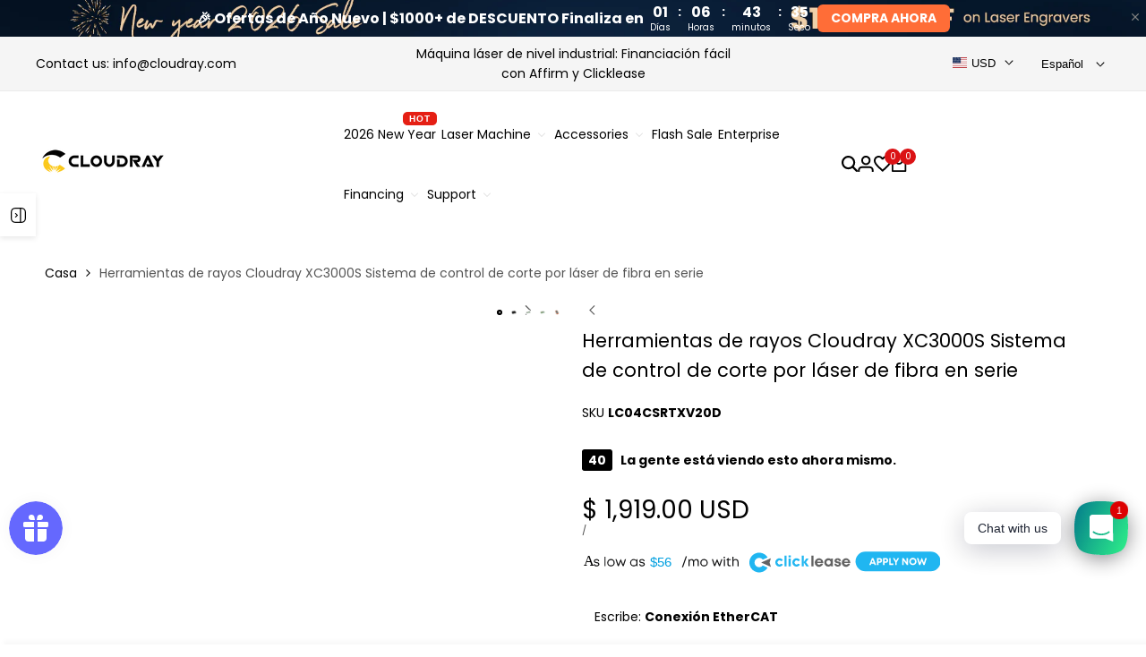

--- FILE ---
content_type: text/html; charset=utf-8
request_url: https://www.cloudraylaser.com/es/search?type=product&q=submenu&section_id=sections--24346366869867__header
body_size: 6802
content:
<header id="shopify-section-sections--24346366869867__header" class="shopify-section shopify-section-group-header-group hdt-section-group hdt-section-header hdt-header-inline"><!-- header-inline.liquid --><style data-shopify>:root{--sticky-header-enabled: 
    
      1
    
  }
  html {
    --header-height2: 60px;
    --header-height:var(--header-height2);
    --h-space-tr:0;
  }
  @media (min-width:1150px){
    html {
      --header-height2: 60px;
    }
    .hdt-navigation { 
      --spacing-menu-item:calc(20px * .7);
    }
  }
  @media (min-width:1441px){
    .hdt-navigation { 
      --spacing-menu-item:20px;
    }
  }
  .hdt-menu-uppercase-true #hdt-nav-ul > li > a ,
  .hdt-menu-uppercase-true #hdt-nav-ul>li> details > summary,
  .hdt-menu-uppercase-true #hdt-nav-ul>li> hdt-header-menu > details > summary {
    text-transform:uppercase;
    letter-spacing:.6px;
  }
  </style><hdt-sticky-header sticky-type="on_scroll_up" prefix="header" class="hdt-main-header hdt-s-gradient hdt-header-logo_left hdt-header-fullwidth-true hdt-header-tranparent-false hdt-header-sticky-on_scroll_up hdt-header-sticky--glass is-sticky" color-scheme="scheme-1">
  <div class="hdt-container-full lg:hdt-px-40 hdt-px-15">
    <div data-header-height class="hdt-flex hdt-align-center hdt-spacing-15 md:hdt-px-15 hdt-px-10"><div class="lg:hdt-hidden md:hdt-custom-col-4 hdt-custom-col-3">
          <button aria-controls="menu_mobile" class="hdt-push-menu-btn hdt-menu-bar hdt-flex hdt-justify-center hdt-align-center">
            <svg xmlns="http://www.w3.org/2000/svg" width="24" height="16" viewBox="0 0 24 16" fill="none">
              <path d="M2.00056 2.28571H16.8577C17.1608 2.28571 17.4515 2.16531 17.6658 1.95098C17.8802 1.73665 18.0006 1.44596 18.0006 1.14286C18.0006 0.839753 17.8802 0.549063 17.6658 0.334735C17.4515 0.120408 17.1608 0 16.8577 0H2.00056C1.69745 0 1.40676 0.120408 1.19244 0.334735C0.978109 0.549063 0.857702 0.839753 0.857702 1.14286C0.857702 1.44596 0.978109 1.73665 1.19244 1.95098C1.40676 2.16531 1.69745 2.28571 2.00056 2.28571ZM0.857702 8C0.857702 7.6969 0.978109 7.40621 1.19244 7.19188C1.40676 6.97755 1.69745 6.85714 2.00056 6.85714H22.572C22.8751 6.85714 23.1658 6.97755 23.3801 7.19188C23.5944 7.40621 23.7148 7.6969 23.7148 8C23.7148 8.30311 23.5944 8.59379 23.3801 8.80812C23.1658 9.02245 22.8751 9.14286 22.572 9.14286H2.00056C1.69745 9.14286 1.40676 9.02245 1.19244 8.80812C0.978109 8.59379 0.857702 8.30311 0.857702 8ZM0.857702 14.8571C0.857702 14.554 0.978109 14.2633 1.19244 14.049C1.40676 13.8347 1.69745 13.7143 2.00056 13.7143H12.2863C12.5894 13.7143 12.8801 13.8347 13.0944 14.049C13.3087 14.2633 13.4291 14.554 13.4291 14.8571C13.4291 15.1602 13.3087 15.4509 13.0944 15.6653C12.8801 15.8796 12.5894 16 12.2863 16H2.00056C1.69745 16 1.40676 15.8796 1.19244 15.6653C0.978109 15.4509 0.857702 15.1602 0.857702 14.8571Z" fill="currentColor"/>
            </svg>
          </button>
        </div>
        <div class="lg:hdt-custom-col-3 md:hdt-custom-col-4 hdt-custom-col-6 xs:hdt-text-center"><div class="hdt-logo hdt-flex hdt-align-center "><a class="hdt-inline-flex hdt-align-center" href="/es"><picture class="hdt-logo-default">
        <source media="(min-width:768px)" srcset="//www.cloudraylaser.com/cdn/shop/files/500X200px_287ad633-3667-4ff5-9d3d-b6bab22dc13e.png?v=1726282672&width=150 1x, //www.cloudraylaser.com/cdn/shop/files/500X200px_287ad633-3667-4ff5-9d3d-b6bab22dc13e.png?v=1726282672&width=300 2x"><img src="//www.cloudraylaser.com/cdn/shop/files/500X200px_8a256837-5e07-4214-a5f0-1c879875f896.png?v=1726283360&amp;width=300" alt="Cloudray Laser" width="150" height="60" class="hdt-logo-img" sizes="(min-width: 768px) 150px, 150px" srcset="//www.cloudraylaser.com/cdn/shop/files/500X200px_8a256837-5e07-4214-a5f0-1c879875f896.png?v=1726283360&amp;width=150 1x, //www.cloudraylaser.com/cdn/shop/files/500X200px_8a256837-5e07-4214-a5f0-1c879875f896.png?v=1726283360&amp;width=300 2x" reload="true"></picture>
      
<picture class="hdt-logo-sticky">
          <source media="(min-width:768px)" srcset="//www.cloudraylaser.com/cdn/shop/files/500X200px_287ad633-3667-4ff5-9d3d-b6bab22dc13e.png?v=1726282672&width=150 1x, //www.cloudraylaser.com/cdn/shop/files/500X200px_287ad633-3667-4ff5-9d3d-b6bab22dc13e.png?v=1726282672&width=300 2x"><img src="//www.cloudraylaser.com/cdn/shop/files/500X200px_8a256837-5e07-4214-a5f0-1c879875f896.png?v=1726283360&amp;width=300" alt="Cloudray Laser" width="150" height="60" class="hdt-logo-img" sizes="(min-width: 768px) 150px, 150px" srcset="//www.cloudraylaser.com/cdn/shop/files/500X200px_8a256837-5e07-4214-a5f0-1c879875f896.png?v=1726283360&amp;width=150 1x, //www.cloudraylaser.com/cdn/shop/files/500X200px_8a256837-5e07-4214-a5f0-1c879875f896.png?v=1726283360&amp;width=300 2x" reload="true"></picture>
      
    </a><style data-shopify>.hdt-logo {padding: 5px 0;}.hdt-logo a img{width: 150px !important;}.hdt-logo picture.hdt-logo-sticky {display: none;}.scrolled-past-header.shopify-section-header-sticky .hdt-logo picture.hdt-logo-sticky {display: inline-flex;}.scrolled-past-header.shopify-section-header-sticky .hdt-logo picture:not(.hdt-logo-sticky) {display: none;}@media (min-width: 768px) {.hdt-logo a img{width: 150px !important;}}</style></div></div>
        <div class="hdt-header-col lg:hdt-custom-col-6 lg:hdt-block hdt-hidden">
          
<nav class="hdt-navigation hdt-text-center hdt-menu-uppercase-false hdt-nav-arrow_true">
		<ul id="hdt-nav-ul" class="hdt-nav__ul hdt-inline-flex hdt-align-center"><li class="hdt-menu-item hdt-flex hdt-justify-center hdt-flex-col hdt-has-children"><hdt-header-menu class="hdt-contents" opened-able-click event="hover" position="" >
						<details >
	            <summary data-url="/es/collections/laser-machine" class="hdt-menu-link hdt-flex hdt-align-center hdt-justify-between hdt-relative hdt-text-lg hdt-font-normal" aria-expanded="false">
		            <span class="hdt-menu-link-text hdt-block">
		              <span class="hdt-block hdt-line-clamp">Máquina láser</span></span><svg class="hdt-menu-item-arrow" xmlns="http://www.w3.org/2000/svg" width="10" height="7" viewBox="0 0 10 7" fill="none"><path d="M10 1.24243L5 6.24243L-2.18557e-07 1.24243L0.8875 0.354932L5 4.46743L9.1125 0.354931L10 1.24243Z" fill="currentColor"/></svg></summary><div class="hdt-sub-menu hdt-absolute hdt-dropdown-menu hdt-s-gradient" color-scheme="scheme-1">
  <ul class="hdt-menu-list hdt-sub-menu-lever-1" role="list">
        <li class="hdt-menu-item hdt-flex hdt-justify-start hdt-align-center">
          <a id="hdt-menu-laser-engraving" href="/es/collections/laser-marking-machine" class="hdt-menu-link hdt-flex hdt-align-center hdt-justify-between hdt-relative hdt-text-base hdt-font-normal "><span class="hdt-menu-link-text hdt-block">
              <span class="hdt-block hdt-line-clamp">Grabado láser</span></span>
          </a>
        </li>
      

        <li class="hdt-menu-item hdt-flex hdt-justify-start hdt-align-center">
          <a id="hdt-menu-laser-cutting" href="/es/collections/laser-cutting-cleaning-machine" class="hdt-menu-link hdt-flex hdt-align-center hdt-justify-between hdt-relative hdt-text-base hdt-font-normal "><span class="hdt-menu-link-text hdt-block">
              <span class="hdt-block hdt-line-clamp">Corte láser</span></span>
          </a>
        </li>
      

        <li class="hdt-menu-item hdt-flex hdt-justify-start hdt-align-center">
          <a id="hdt-menu-laser-welding" href="/es/collections/laser-welding-machine" class="hdt-menu-link hdt-flex hdt-align-center hdt-justify-between hdt-relative hdt-text-base hdt-font-normal "><span class="hdt-menu-link-text hdt-block">
              <span class="hdt-block hdt-line-clamp">Soldadura láser</span></span>
          </a>
        </li>
      

        <li class="hdt-menu-item hdt-flex hdt-justify-start hdt-align-center">
          <a id="hdt-menu-laser-cleaning" href="/es/collections/laser-cleaning-machine" class="hdt-menu-link hdt-flex hdt-align-center hdt-justify-between hdt-relative hdt-text-base hdt-font-normal "><span class="hdt-menu-link-text hdt-block">
              <span class="hdt-block hdt-line-clamp">Limpieza láser</span></span>
          </a>
        </li>
      
</ul>
</div></details>
						</hdt-header-menu></li><li class="hdt-menu-item hdt-flex hdt-justify-center hdt-flex-col hdt-has-children"><hdt-header-menu class="hdt-contents" opened-able-click event="hover" position="" >
						<details >
	            <summary data-url="/es" class="hdt-menu-link hdt-flex hdt-align-center hdt-justify-between hdt-relative hdt-text-lg hdt-font-normal" aria-expanded="false">
		            <span class="hdt-menu-link-text hdt-block">
		              <span class="hdt-block hdt-line-clamp">Parte</span></span><svg class="hdt-menu-item-arrow" xmlns="http://www.w3.org/2000/svg" width="10" height="7" viewBox="0 0 10 7" fill="none"><path d="M10 1.24243L5 6.24243L-2.18557e-07 1.24243L0.8875 0.354932L5 4.46743L9.1125 0.354931L10 1.24243Z" fill="currentColor"/></svg></summary><div class="hdt-sub-menu hdt-absolute hdt-dropdown-menu hdt-s-gradient" color-scheme="scheme-1">
  <ul class="hdt-menu-list hdt-sub-menu-lever-1" role="list">
        <li class="hdt-menu-item hdt-flex hdt-justify-start hdt-align-center">
          <a id="hdt-menu-co2-laser" href="/es/collections/co2-laser" class="hdt-menu-link hdt-flex hdt-align-center hdt-justify-between hdt-relative hdt-text-base hdt-font-normal "><span class="hdt-menu-link-text hdt-block">
              <span class="hdt-block hdt-line-clamp">Láser CO2</span></span>
          </a>
        </li>
      

        <li class="hdt-menu-item hdt-flex hdt-justify-start hdt-align-center">
          <a id="hdt-menu-fiber-cutting" href="/es/collections/fiber-cutting" class="hdt-menu-link hdt-flex hdt-align-center hdt-justify-between hdt-relative hdt-text-base hdt-font-normal "><span class="hdt-menu-link-text hdt-block">
              <span class="hdt-block hdt-line-clamp">Corte de fibra</span></span>
          </a>
        </li>
      

        <li class="hdt-menu-item hdt-flex hdt-justify-start hdt-align-center">
          <a id="hdt-menu-mechanical" href="/es/collections/mechanical" class="hdt-menu-link hdt-flex hdt-align-center hdt-justify-between hdt-relative hdt-text-base hdt-font-normal "><span class="hdt-menu-link-text hdt-block">
              <span class="hdt-block hdt-line-clamp">Mecánico</span></span>
          </a>
        </li>
      

        <li class="hdt-menu-item hdt-flex hdt-justify-start hdt-align-center">
          <a id="hdt-menu-electrical" href="/es/collections/electrical" class="hdt-menu-link hdt-flex hdt-align-center hdt-justify-between hdt-relative hdt-text-base hdt-font-normal "><span class="hdt-menu-link-text hdt-block">
              <span class="hdt-block hdt-line-clamp">Eléctrico</span></span>
          </a>
        </li>
      

        <li class="hdt-menu-item hdt-flex hdt-justify-start hdt-align-center">
          <a id="hdt-menu-pneumatic" href="/es/collections/pneumatic" class="hdt-menu-link hdt-flex hdt-align-center hdt-justify-between hdt-relative hdt-text-base hdt-font-normal "><span class="hdt-menu-link-text hdt-block">
              <span class="hdt-block hdt-line-clamp">Neumático</span></span>
          </a>
        </li>
      

        <li class="hdt-menu-item hdt-flex hdt-justify-start hdt-align-center">
          <a id="hdt-menu-hydraulic" href="/es/collections/hydraulic" class="hdt-menu-link hdt-flex hdt-align-center hdt-justify-between hdt-relative hdt-text-base hdt-font-normal "><span class="hdt-menu-link-text hdt-block">
              <span class="hdt-block hdt-line-clamp">Hidráulico</span></span>
          </a>
        </li>
      
</ul>
</div></details>
						</hdt-header-menu></li><li class="hdt-menu-item hdt-flex hdt-justify-center hdt-flex-col "><a id="hdt-menu-flash-sale" href="/es/collections/weekly-flash-sale" class="hdt-menu-link hdt-flex hdt-align-center hdt-justify-between hdt-relative hdt-text-lg hdt-font-normal" >
	            <span class="hdt-menu-link-text hdt-block">
	              <span class="hdt-block hdt-line-clamp">Venta express</span></span>
						</a></li><li class="hdt-menu-item hdt-flex hdt-justify-center hdt-flex-col "><a id="hdt-menu-support" href="/es/pages/contact-us" class="hdt-menu-link hdt-flex hdt-align-center hdt-justify-between hdt-relative hdt-text-lg hdt-font-normal" >
	            <span class="hdt-menu-link-text hdt-block">
	              <span class="hdt-block hdt-line-clamp">Apoyo</span></span>
						</a></li><li class="hdt-menu-item hdt-flex hdt-justify-center hdt-flex-col "><a id="hdt-menu-about-us" href="/es/pages/about-us" class="hdt-menu-link hdt-flex hdt-align-center hdt-justify-between hdt-relative hdt-text-lg hdt-font-normal" >
	            <span class="hdt-menu-link-text hdt-block">
	              <span class="hdt-block hdt-line-clamp">Sobre nosotros</span></span>
						</a></li></ul>
	</nav>
        </div>
        <div class="lg:hdt-custom-col-3  md:hdt-custom-col-4 hdt-custom-col-3"><div class="hdt-site-top_nav hdt-flex hdt-align-center hdt-justify-end">
		<div class="hdt-site-nav_icon hdt-site-nav_search hdt-inline-flex hdt-align-center">
			<a href="/es/search" class="hdt-inline-flex hdt-align-center hdt-relative" aria-controls="drawer-search-form">
				<svg xmlns="http://www.w3.org/2000/svg" width="18" height="18" viewBox="0 0 18 18" fill="none"><path d="M17.7241 16.1932L13.6436 12.1127C14.626 10.8049 15.1563 9.21299 15.1546 7.57728C15.1546 3.39919 11.7554 0 7.57728 0C3.39919 0 0 3.39919 0 7.57728C0 11.7554 3.39919 15.1546 7.57728 15.1546C9.21299 15.1563 10.8049 14.626 12.1127 13.6436L16.1932 17.7241C16.3998 17.9088 16.6692 18.0073 16.9461 17.9996C17.2231 17.9918 17.4865 17.8783 17.6824 17.6824C17.8783 17.4865 17.9918 17.2231 17.9996 16.9461C18.0073 16.6692 17.9088 16.3998 17.7241 16.1932ZM2.16494 7.57728C2.16494 6.50682 2.48237 5.4604 3.07708 4.57034C3.6718 3.68029 4.51709 2.98657 5.50607 2.57693C6.49504 2.16728 7.58328 2.0601 8.63318 2.26893C9.68307 2.47777 10.6475 2.99325 11.4044 3.75018C12.1613 4.5071 12.6768 5.47149 12.8856 6.52138C13.0945 7.57128 12.9873 8.65952 12.5776 9.64849C12.168 10.6375 11.4743 11.4828 10.5842 12.0775C9.69416 12.6722 8.64774 12.9896 7.57728 12.9896C6.14237 12.9879 4.76672 12.4171 3.75208 11.4025C2.73744 10.3878 2.16666 9.01219 2.16494 7.57728Z" fill="currentColor"/></svg>
			</a>
		</div><div class="hdt-site-nav_icon hdt-site-nav_user lg:hdt-inline-flex md:hdt-inline-flex hdt-align-center hdt-hidden">
				<a class="hdt-inline-flex hdt-align-center hdt-relative" data-no-instant href="/es/account" aria-controls="login-form-popup">
					<svg xmlns="http://www.w3.org/2000/svg" width="18" height="18" viewBox="0 0 64 64" fill="currentColor"><path d="M56,64V57.48A8.43,8.43,0,0,0,47.56,49H16.44A8.43,8.43,0,0,0,8,57.48V64H.9V57.48A15.53,15.53,0,0,1,16.44,41.94H47.56A15.53,15.53,0,0,1,63.1,57.48V64Zm-23.47-27a18.66,18.66,0,0,1-13.11-5.43,18.54,18.54,0,0,1,0-26.22A18.53,18.53,0,0,1,51.07,18.51,18.52,18.52,0,0,1,32.54,37.05Zm0-30a11.44,11.44,0,1,0,8.09,3.35A11.36,11.36,0,0,0,32.54,7.07Z"/></svg>
				</a>
			</div><div class="hdt-site-nav_icon hdt-site-nav_wishlist lg:hdt-inline-flex md:hdt-inline-flex hdt-align-center hdt-hidden">
					<hdt-wishlist-a class="hdt-contents">
					<a href="/es/search/?view=wishlist" class="hdt-inline-flex hdt-align-center hdt-relative hdt-has-count-box">
						<svg xmlns="http://www.w3.org/2000/svg" width="20" height="18" viewBox="0 0 20 18" fill="currentColor">
						  <path d="M9.90736 15.2534L9.80926 15.3515L9.70136 15.2534C5.04196 11.0256 1.96185 8.22997 1.96185 5.3951C1.96185 3.43324 3.43324 1.96185 5.3951 1.96185C6.90572 1.96185 8.37711 2.94278 8.897 4.27684H10.7215C11.2414 2.94278 12.7128 1.96185 14.2234 1.96185C16.1853 1.96185 17.6567 3.43324 17.6567 5.3951C17.6567 8.22997 14.5766 11.0256 9.90736 15.2534ZM14.2234 0C12.5166 0 10.8785 0.79455 9.80926 2.04033C8.74005 0.79455 7.10191 0 5.3951 0C2.37384 0 0 2.36403 0 5.3951C0 9.09319 3.33515 12.1243 8.38692 16.7052L9.80926 18L11.2316 16.7052C16.2834 12.1243 19.6185 9.09319 19.6185 5.3951C19.6185 2.36403 17.2447 0 14.2234 0Z"/>
						</svg>
						<hdt-wishlist-count class="hdt-count-box hdt-absolute">0</hdt-wishlist-count>
					</a>
					</hdt-wishlist-a>
				</div><div class="hdt-site-nav_icon hdt-site-nav_cart hdt-inline-flex hdt-align-center">
			<a class="hdt-inline-flex hdt-align-center hdt-relative hdt-has-count-box" href="/es/cart" aria-controls="CartDrawer">
				<svg xmlns="http://www.w3.org/2000/svg" width="17" height="18" viewBox="0 0 17 18" fill="currentColor">
					<path d="M15.3 18H0.9C0.661305 18 0.432387 17.9052 0.263604 17.7364C0.0948211 17.5676 0 17.3387 0 17.1V0.9C0 0.661305 0.0948211 0.432387 0.263604 0.263604C0.432387 0.0948211 0.661305 0 0.9 0H15.3C15.5387 0 15.7676 0.0948211 15.9364 0.263604C16.1052 0.432387 16.2 0.661305 16.2 0.9V17.1C16.2 17.3387 16.1052 17.5676 15.9364 17.7364C15.7676 17.9052 15.5387 18 15.3 18ZM14.4 16.2V1.8H1.8V16.2H14.4ZM5.4 3.6V5.4C5.4 6.11608 5.68446 6.80284 6.19081 7.30919C6.69716 7.81554 7.38392 8.1 8.1 8.1C8.81608 8.1 9.50284 7.81554 10.0092 7.30919C10.5155 6.80284 10.8 6.11608 10.8 5.4V3.6H12.6V5.4C12.6 6.59347 12.1259 7.73807 11.282 8.58198C10.4381 9.42589 9.29347 9.9 8.1 9.9C6.90653 9.9 5.76193 9.42589 4.91802 8.58198C4.07411 7.73807 3.6 6.59347 3.6 5.4V3.6H5.4Z"/>
				</svg>
				<hdt-cart-count class="hdt-count-box hdt-absolute">0</hdt-cart-count>
			</a>
		</div>
	</div></div></div>
  </div>
</hdt-sticky-header>

<hdt-drawer id="menu_mobile" class="hdt-drawer hdt-drawer-not-header hdt-drawer-menu-mb hdt-hidden hdt-header-menu-mobile hdt-fixed hdt-top-0 hdt-left-0 hdt-bottom-0" color-scheme="scheme-1" effect="left" config='{"appendToBody": true}'><nav id="sub-hdt-nav-mb" class="hdt-navigation hdt-navigation-mobile hdt-menu-uppercase-false hdt-current-scrollbar" >
			<ul id="hdt-nav-ul-mb" class="hdt-nav__ul-mb hdt-flex hdt-flex-col"><li class="hdt-menu-item hdt-flex hdt-justify-center hdt-flex-col hdt-has-children hdt-relative"><hdt-accordion class="hdt-contents" >
							<details>
								<summary data-url="/es/collections/laser-machine" class="hdt-menu-link hdt-flex hdt-align-center hdt-justify-between hdt-relative hdt-text-base hdt-font-medium" aria-expanded="false"><span class="hdt-menu-link-text hdt-block">
										<span class="hdt-block hdt-line-clamp">Máquina láser</span></span><span class="hdt-btn-open-sub hdt-relative" accordion-icon></span></summary>
								<ul class="hdt-mb-sub-menu hdt-menu-list hdt-mb-sub-menu-lever-1" role="list"  ><li class="hdt-menu-item hdt-flex hdt-justify-center hdt-flex-col "><a href="/es/collections/laser-marking-machine" class="hdt-menu-link hdt-flex hdt-align-center hdt-justify-between hdt-relative hdt-text-base hdt-font-normal" ><span class="hdt-menu-link-text hdt-block">
														<span class="hdt-block hdt-line-clamp">Grabado láser</span></span>
												</a></li><li class="hdt-menu-item hdt-flex hdt-justify-center hdt-flex-col "><a href="/es/collections/laser-cutting-cleaning-machine" class="hdt-menu-link hdt-flex hdt-align-center hdt-justify-between hdt-relative hdt-text-base hdt-font-normal" ><span class="hdt-menu-link-text hdt-block">
														<span class="hdt-block hdt-line-clamp">Corte láser</span></span>
												</a></li><li class="hdt-menu-item hdt-flex hdt-justify-center hdt-flex-col "><a href="/es/collections/laser-welding-machine" class="hdt-menu-link hdt-flex hdt-align-center hdt-justify-between hdt-relative hdt-text-base hdt-font-normal" ><span class="hdt-menu-link-text hdt-block">
														<span class="hdt-block hdt-line-clamp">Soldadura láser</span></span>
												</a></li><li class="hdt-menu-item hdt-flex hdt-justify-center hdt-flex-col "><a href="/es/collections/laser-cleaning-machine" class="hdt-menu-link hdt-flex hdt-align-center hdt-justify-between hdt-relative hdt-text-base hdt-font-normal" ><span class="hdt-menu-link-text hdt-block">
														<span class="hdt-block hdt-line-clamp">Limpieza láser</span></span>
												</a></li></ul>
							</details>
							</hdt-accordion></li><li class="hdt-menu-item hdt-flex hdt-justify-center hdt-flex-col hdt-has-children hdt-relative"><hdt-accordion class="hdt-contents" >
							<details>
								<summary data-url="/es" class="hdt-menu-link hdt-flex hdt-align-center hdt-justify-between hdt-relative hdt-text-base hdt-font-medium" aria-expanded="false"><span class="hdt-menu-link-text hdt-block">
										<span class="hdt-block hdt-line-clamp">Parte</span></span><span class="hdt-btn-open-sub hdt-relative" accordion-icon></span></summary>
								<ul class="hdt-mb-sub-menu hdt-menu-list hdt-mb-sub-menu-lever-1" role="list"  ><li class="hdt-menu-item hdt-flex hdt-justify-center hdt-flex-col "><a href="/es/collections/co2-laser" class="hdt-menu-link hdt-flex hdt-align-center hdt-justify-between hdt-relative hdt-text-base hdt-font-normal" ><span class="hdt-menu-link-text hdt-block">
														<span class="hdt-block hdt-line-clamp">Láser CO2</span></span>
												</a></li><li class="hdt-menu-item hdt-flex hdt-justify-center hdt-flex-col "><a href="/es/collections/fiber-cutting" class="hdt-menu-link hdt-flex hdt-align-center hdt-justify-between hdt-relative hdt-text-base hdt-font-normal" ><span class="hdt-menu-link-text hdt-block">
														<span class="hdt-block hdt-line-clamp">Corte de fibra</span></span>
												</a></li><li class="hdt-menu-item hdt-flex hdt-justify-center hdt-flex-col "><a href="/es/collections/mechanical" class="hdt-menu-link hdt-flex hdt-align-center hdt-justify-between hdt-relative hdt-text-base hdt-font-normal" ><span class="hdt-menu-link-text hdt-block">
														<span class="hdt-block hdt-line-clamp">Mecánico</span></span>
												</a></li><li class="hdt-menu-item hdt-flex hdt-justify-center hdt-flex-col "><a href="/es/collections/electrical" class="hdt-menu-link hdt-flex hdt-align-center hdt-justify-between hdt-relative hdt-text-base hdt-font-normal" ><span class="hdt-menu-link-text hdt-block">
														<span class="hdt-block hdt-line-clamp">Eléctrico</span></span>
												</a></li><li class="hdt-menu-item hdt-flex hdt-justify-center hdt-flex-col "><a href="/es/collections/pneumatic" class="hdt-menu-link hdt-flex hdt-align-center hdt-justify-between hdt-relative hdt-text-base hdt-font-normal" ><span class="hdt-menu-link-text hdt-block">
														<span class="hdt-block hdt-line-clamp">Neumático</span></span>
												</a></li><li class="hdt-menu-item hdt-flex hdt-justify-center hdt-flex-col "><a href="/es/collections/hydraulic" class="hdt-menu-link hdt-flex hdt-align-center hdt-justify-between hdt-relative hdt-text-base hdt-font-normal" ><span class="hdt-menu-link-text hdt-block">
														<span class="hdt-block hdt-line-clamp">Hidráulico</span></span>
												</a></li></ul>
							</details>
							</hdt-accordion></li><li class="hdt-menu-item hdt-flex hdt-justify-center hdt-flex-col "><a href="/es/collections/weekly-flash-sale" class="hdt-menu-link hdt-flex hdt-align-center hdt-justify-between hdt-relative hdt-text-base hdt-font-medium" ><span class="hdt-menu-link-text hdt-block">
									<span class="hdt-block hdt-line-clamp">Venta express</span></span>
							</a></li><li class="hdt-menu-item hdt-flex hdt-justify-center hdt-flex-col "><a href="/es/pages/contact-us" class="hdt-menu-link hdt-flex hdt-align-center hdt-justify-between hdt-relative hdt-text-base hdt-font-medium" ><span class="hdt-menu-link-text hdt-block">
									<span class="hdt-block hdt-line-clamp">Apoyo</span></span>
							</a></li><li class="hdt-menu-item hdt-flex hdt-justify-center hdt-flex-col "><a href="/es/pages/about-us" class="hdt-menu-link hdt-flex hdt-align-center hdt-justify-between hdt-relative hdt-text-base hdt-font-medium" ><span class="hdt-menu-link-text hdt-block">
									<span class="hdt-block hdt-line-clamp">Sobre nosotros</span></span>
							</a></li></ul>
		</nav><div class="hdt-mobile-other-content">
	<div class="hdt-mobile_group_icons hdt-flex hdt-align-start"><div class="hdt-site-nav_icon hdt-site-nav_user hdt-inline-flex hdt-align-center">
				<hdt-wishlist-a class="hdt-contents">
				<a class="hdt-inline-flex hdt-align-center hdt-relative hdt-rounded-xs" href="/es/search/?view=wishlist">
					<svg xmlns="http://www.w3.org/2000/svg" width="16" height="14" viewBox="0 0 16 14" fill="none"><path d="M7.70572 11.8638L7.62943 11.9401L7.5455 11.8638C3.92153 8.57548 1.52589 6.40109 1.52589 4.19619C1.52589 2.6703 2.6703 1.52589 4.19619 1.52589C5.37112 1.52589 6.51553 2.28883 6.91989 3.32643H8.33896C8.74332 2.28883 9.88774 1.52589 11.0627 1.52589C12.5886 1.52589 13.733 2.6703 13.733 4.19619C13.733 6.40109 11.3373 8.57548 7.70572 11.8638ZM11.0627 0C9.73515 0 8.46104 0.617984 7.62943 1.58692C6.79782 0.617984 5.52371 0 4.19619 0C1.84632 0 0 1.83869 0 4.19619C0 7.07248 2.59401 9.42997 6.52316 12.9929L7.62943 14L8.73569 12.9929C12.6649 9.42997 15.2589 7.07248 15.2589 4.19619C15.2589 1.83869 13.4125 0 11.0627 0Z" fill="currentColor"/></svg>
					<span class="hdt-icon-text hdt-text-base hdt-font-medium">Lista de deseos</span>
				</a>
				</hdt-wishlist-a>
			</div><div class="hdt-site-nav_icon hdt-site-nav_search hdt-inline-flex hdt-align-center">
			<a href="/search" class="hdt-inline-flex hdt-align-center hdt-relative hdt-rounded-xs">
				<svg xmlns="http://www.w3.org/2000/svg" width="14" height="14" viewBox="0 0 14 14" fill="none"><path d="M13.7854 12.5947L10.6117 9.421C11.3758 8.4038 11.7883 7.16566 11.7869 5.89344C11.7869 2.64382 9.14306 0 5.89344 0C2.64382 0 0 2.64382 0 5.89344C0 9.14306 2.64382 11.7869 5.89344 11.7869C7.16566 11.7883 8.4038 11.3758 9.421 10.6117L12.5947 13.7854C12.7554 13.929 12.9649 14.0057 13.1803 13.9997C13.3957 13.9936 13.6006 13.9054 13.753 13.753C13.9054 13.6006 13.9936 13.3957 13.9997 13.1803C14.0057 12.9649 13.929 12.7554 13.7854 12.5947ZM1.68384 5.89344C1.68384 5.06086 1.93073 4.24698 2.39329 3.55471C2.85584 2.86245 3.51329 2.32289 4.2825 2.00428C5.0517 1.68566 5.89811 1.6023 6.71469 1.76473C7.53127 1.92715 8.28135 2.32808 8.87008 2.9168C9.4588 3.50553 9.85972 4.25561 10.0222 5.07219C10.1846 5.88877 10.1012 6.73518 9.7826 7.50438C9.46399 8.27359 8.92443 8.93104 8.23217 9.39359C7.5399 9.85615 6.72602 10.103 5.89344 10.103C4.7774 10.1017 3.70745 9.65776 2.91828 8.8686C2.12912 8.07943 1.68518 7.00948 1.68384 5.89344Z" fill="currentColor"/></svg>
				<span class="hdt-icon-text hdt-text-base hdt-font-medium">Búsqueda</span>
			</a>
		</div>
	</div><div class="hdt-notice-mobile"><span class="hdt-inline-flex hdt-text-base hdt-font-medium" style="color: rgb(var(--color-foreground));border-bottom: solid 1px rgb(var(--color-foreground));margin-bottom: 11px;"><a href="https://www.cloudraylaser.com/pages/contact-us">Need help ?</a></span><span class="hdt-flex hdt-flex-col hdt-text-base hdt-font-normal" style="line-height: 24px;"><span>Email: <b>info@cloudray.com </b></span><span>Phone: <b>+1 843 636 3010</b></span></span></div></div>
<div slot="footer" class="hdt-mobile_bottom"><div class="hdt-site-nav_icon hdt-site-nav_user hdt-inline-flex hdt-align-center">
			<a class="hdt-inline-flex hdt-align-center hdt-relative hdt-rounded-xs" href="/es/account" 
				 data-drawer-delay- data-drawer-options='{ "id":"#hdt-login-sidebar" }' >
				<svg xmlns="http://www.w3.org/2000/svg" width="14" height="14" viewBox="0 0 14 14" fill="none"><path d="M13.4818 13.8852H12.1703V12.5738C12.1703 12.052 11.9631 11.5517 11.5941 11.1827C11.2252 10.8138 10.7248 10.6066 10.2031 10.6066H3.39344C2.8717 10.6066 2.37134 10.8138 2.00241 11.1827C1.63349 11.5517 1.42623 12.052 1.42623 12.5738V13.8852H0.114754V12.5738C0.114754 11.7042 0.460186 10.8703 1.07506 10.2554C1.68993 9.64051 2.52388 9.29508 3.39344 9.29508H10.2031C11.0727 9.29508 11.9066 9.64051 12.5215 10.2554C13.1364 10.8703 13.4818 11.7042 13.4818 12.5738V13.8852ZM6.91621 7.98361C6.39953 7.98361 5.88792 7.88184 5.41057 7.68412C4.93323 7.48639 4.4995 7.19659 4.13415 6.83124C3.76881 6.46589 3.479 6.03217 3.28128 5.55482C3.08355 5.07747 2.98178 4.56586 2.98178 4.04918C2.98178 3.5325 3.08355 3.02089 3.28128 2.54354C3.479 2.06619 3.76881 1.63247 4.13415 1.26712C4.4995 0.901776 4.93323 0.611968 5.41057 0.414244C5.88792 0.216521 6.39953 0.114754 6.91621 0.114754C7.95969 0.114754 8.96042 0.529273 9.69827 1.26712C10.4361 2.00497 10.8506 3.00571 10.8506 4.04918C10.8506 5.09266 10.4361 6.09339 9.69827 6.83124C8.96042 7.56909 7.95969 7.98361 6.91621 7.98361ZM6.91621 6.67213C7.61186 6.67213 8.27902 6.39579 8.77092 5.90389C9.26282 5.41199 9.53916 4.74483 9.53916 4.04918C9.53916 3.35353 9.26282 2.68637 8.77092 2.19447C8.27902 1.70258 7.61186 1.42623 6.91621 1.42623C6.22056 1.42623 5.5534 1.70258 5.0615 2.19447C4.56961 2.68637 4.29326 3.35353 4.29326 4.04918C4.29326 4.74483 4.56961 5.41199 5.0615 5.90389C5.5534 6.39579 6.22056 6.67213 6.91621 6.67213Z" fill="currentColor"/><path fill-rule="evenodd" clip-rule="evenodd" d="M13.5965 14H12.0556V12.5738C12.0556 12.0825 11.8604 11.6113 11.513 11.2639C11.1656 10.9165 10.6944 10.7213 10.2031 10.7213H3.39344C2.90214 10.7213 2.43096 10.9165 2.08356 11.2639C1.73615 11.6113 1.54098 12.0825 1.54098 12.5738V14H0V12.5738C0 11.6738 0.357523 10.8106 0.993916 10.1742C1.63031 9.53785 2.49345 9.18033 3.39344 9.18033H10.2031C11.1031 9.18033 11.9662 9.53785 12.6026 10.1742C13.239 10.8106 13.5965 11.6738 13.5965 12.5738V14ZM6.91621 8.09836C6.38447 8.09836 5.85793 7.99363 5.36666 7.79014C4.87539 7.58664 4.42901 7.28838 4.05301 6.91238C3.67701 6.53638 3.37875 6.09 3.17526 5.59873C2.97177 5.10747 2.86703 4.58093 2.86703 4.04918C2.86703 3.51743 2.97177 2.9909 3.17526 2.49963C3.37875 2.00836 3.67701 1.56198 4.05301 1.18598C4.42901 0.809976 4.87539 0.511716 5.36666 0.308225C5.85793 0.104735 6.38447 -1.13998e-08 6.91621 0C7.99012 1.13998e-08 9.02005 0.426609 9.77942 1.18598C10.5388 1.94535 10.9654 2.97527 10.9654 4.04918C10.9654 5.12309 10.5388 6.15301 9.77942 6.91238C9.02005 7.67175 7.99012 8.09836 6.91621 8.09836ZM6.91621 6.55738C7.58143 6.55738 8.2194 6.29312 8.68977 5.82274C9.16015 5.35237 9.42441 4.7144 9.42441 4.04918C9.42441 3.38397 9.16015 2.746 8.68977 2.27562C8.2194 1.80524 7.58143 1.54098 6.91621 1.54098C6.251 1.54098 5.61303 1.80524 5.14265 2.27562C4.67227 2.746 4.40801 3.38397 4.40801 4.04918C4.40801 4.7144 4.67227 5.35237 5.14265 5.82274C5.61303 6.29312 6.251 6.55738 6.91621 6.55738ZM13.4818 13.8852V12.5738C13.4818 11.7042 13.1364 10.8703 12.5215 10.2554C11.9066 9.64051 11.0727 9.29508 10.2031 9.29508H3.39344C2.52388 9.29508 1.68993 9.64051 1.07506 10.2554C0.460186 10.8703 0.114754 11.7042 0.114754 12.5738V13.8852H1.42623V12.5738C1.42623 12.052 1.63349 11.5517 2.00241 11.1827C2.37134 10.8138 2.8717 10.6066 3.39344 10.6066H10.2031C10.7248 10.6066 11.2252 10.8138 11.5941 11.1827C11.9631 11.5517 12.1703 12.052 12.1703 12.5738V13.8852H13.4818ZM5.41057 7.68412C5.88792 7.88184 6.39953 7.98361 6.91621 7.98361C7.95969 7.98361 8.96042 7.56909 9.69827 6.83124C10.4361 6.09339 10.8506 5.09266 10.8506 4.04918C10.8506 3.00571 10.4361 2.00497 9.69827 1.26712C8.96042 0.529273 7.95969 0.114754 6.91621 0.114754C6.39953 0.114754 5.88792 0.216521 5.41057 0.414244C4.93323 0.611968 4.4995 0.901776 4.13415 1.26712C3.76881 1.63247 3.479 2.06619 3.28128 2.54354C3.08355 3.02089 2.98178 3.5325 2.98178 4.04918C2.98178 4.56586 3.08355 5.07747 3.28128 5.55482C3.479 6.03217 3.76881 6.46589 4.13415 6.83124C4.4995 7.19659 4.93323 7.48639 5.41057 7.68412ZM8.77092 5.90389C8.27902 6.39579 7.61186 6.67213 6.91621 6.67213C6.22056 6.67213 5.5534 6.39579 5.0615 5.90389C4.56961 5.41199 4.29326 4.74483 4.29326 4.04918C4.29326 3.35353 4.56961 2.68637 5.0615 2.19447C5.5534 1.70258 6.22056 1.42623 6.91621 1.42623C7.61186 1.42623 8.27902 1.70258 8.77092 2.19447C9.26282 2.68637 9.53916 3.35353 9.53916 4.04918C9.53916 4.74483 9.26282 5.41199 8.77092 5.90389Z" fill="currentColor"/></svg>
			  <span class="hdt-icon-text hdt-text-base hdt-font-medium">Acceso</span>
			</a>
		</div><div class="hdt-mb-language_currencies hdt-flex hdt-align-center">
<div class="hdt-currencies hdt-inline-block hdt-flag-size-sm" data-type="2">
<button aria-controls="popover-currencies" aria-owns="popover-currencies">
      <span class="hdt-inline-flex hdt-align-center"><img src="//cdn.shopify.com/static/images/flags/us.svg?width=32" alt="Estados Unidos" srcset="//cdn.shopify.com/static/images/flags/us.svg?width=32 32w" width="32" height="24" loading="lazy" class="hdt-flag hdt-inline-block hdt-relative" data-flag-current=""><span data-name-current>USD</span></span>
      <svg class="hdt-icon-select-arrow hdt-inline-block" role="presentation" viewBox="0 0 19 12" width="10"><polyline fill="none" stroke="currentColor" points="17 2 9.5 10 2 2" fill-rule="evenodd" stroke-width="2" stroke-linecap="square"></polyline></svg>
    </button></div><div data-locale-wrap class="hdt-languages hdt-inline-block">
  <button aria-controls="popover-languages">
    <span class="hdt-inline-block">
      <span data-flagshdt="" data-current class="hdt-inline-block lazyloadhdt flagshdt-es">Español</span>
    </span>
    <svg class="hdt-icon-select-arrow hdt-inline-block" role="presentation" viewBox="0 0 19 12" width="10"><polyline fill="none" stroke="currentColor" points="17 2 9.5 10 2 2" fill-rule="evenodd" stroke-width="2" stroke-linecap="square"></polyline></svg>
  </button>
</div>
</div>
</div>
</hdt-drawer>

<script type="application/ld+json">
  {
    "@context": "http://schema.org",
    "@type": "Organization",
    "name": "Cloudray Laser",
    "logo": "https:\/\/www.cloudraylaser.com\/cdn\/shop\/files\/500X200px_287ad633-3667-4ff5-9d3d-b6bab22dc13e.png?v=1726282672\u0026width=500",
    "sameAs": ["https:\/\/www.facebook.com\/cloudray.laser","https:\/\/www.instagram.com\/cloudray_official\/","https:\/\/www.youtube.com\/c\/CloudrayLaser","https:\/\/www.tiktok.com\/@cloudray_office","https:\/\/www.pinterest.com\/Cloudray_official\/_created\/",""
    ],
    "url": "https:\/\/www.cloudraylaser.com"
  }
</script>

</header>

--- FILE ---
content_type: text/html; charset=utf-8
request_url: https://www.google.com/recaptcha/enterprise/anchor?ar=1&k=6LdEwsYnAAAAAL9T92sOraT4CDI-QIVuDYAGwdOy&co=aHR0cHM6Ly93d3cuY2xvdWRyYXlsYXNlci5jb206NDQz&hl=en&v=PoyoqOPhxBO7pBk68S4YbpHZ&size=invisible&anchor-ms=20000&execute-ms=30000&cb=dbxcvke3pvkm
body_size: 48649
content:
<!DOCTYPE HTML><html dir="ltr" lang="en"><head><meta http-equiv="Content-Type" content="text/html; charset=UTF-8">
<meta http-equiv="X-UA-Compatible" content="IE=edge">
<title>reCAPTCHA</title>
<style type="text/css">
/* cyrillic-ext */
@font-face {
  font-family: 'Roboto';
  font-style: normal;
  font-weight: 400;
  font-stretch: 100%;
  src: url(//fonts.gstatic.com/s/roboto/v48/KFO7CnqEu92Fr1ME7kSn66aGLdTylUAMa3GUBHMdazTgWw.woff2) format('woff2');
  unicode-range: U+0460-052F, U+1C80-1C8A, U+20B4, U+2DE0-2DFF, U+A640-A69F, U+FE2E-FE2F;
}
/* cyrillic */
@font-face {
  font-family: 'Roboto';
  font-style: normal;
  font-weight: 400;
  font-stretch: 100%;
  src: url(//fonts.gstatic.com/s/roboto/v48/KFO7CnqEu92Fr1ME7kSn66aGLdTylUAMa3iUBHMdazTgWw.woff2) format('woff2');
  unicode-range: U+0301, U+0400-045F, U+0490-0491, U+04B0-04B1, U+2116;
}
/* greek-ext */
@font-face {
  font-family: 'Roboto';
  font-style: normal;
  font-weight: 400;
  font-stretch: 100%;
  src: url(//fonts.gstatic.com/s/roboto/v48/KFO7CnqEu92Fr1ME7kSn66aGLdTylUAMa3CUBHMdazTgWw.woff2) format('woff2');
  unicode-range: U+1F00-1FFF;
}
/* greek */
@font-face {
  font-family: 'Roboto';
  font-style: normal;
  font-weight: 400;
  font-stretch: 100%;
  src: url(//fonts.gstatic.com/s/roboto/v48/KFO7CnqEu92Fr1ME7kSn66aGLdTylUAMa3-UBHMdazTgWw.woff2) format('woff2');
  unicode-range: U+0370-0377, U+037A-037F, U+0384-038A, U+038C, U+038E-03A1, U+03A3-03FF;
}
/* math */
@font-face {
  font-family: 'Roboto';
  font-style: normal;
  font-weight: 400;
  font-stretch: 100%;
  src: url(//fonts.gstatic.com/s/roboto/v48/KFO7CnqEu92Fr1ME7kSn66aGLdTylUAMawCUBHMdazTgWw.woff2) format('woff2');
  unicode-range: U+0302-0303, U+0305, U+0307-0308, U+0310, U+0312, U+0315, U+031A, U+0326-0327, U+032C, U+032F-0330, U+0332-0333, U+0338, U+033A, U+0346, U+034D, U+0391-03A1, U+03A3-03A9, U+03B1-03C9, U+03D1, U+03D5-03D6, U+03F0-03F1, U+03F4-03F5, U+2016-2017, U+2034-2038, U+203C, U+2040, U+2043, U+2047, U+2050, U+2057, U+205F, U+2070-2071, U+2074-208E, U+2090-209C, U+20D0-20DC, U+20E1, U+20E5-20EF, U+2100-2112, U+2114-2115, U+2117-2121, U+2123-214F, U+2190, U+2192, U+2194-21AE, U+21B0-21E5, U+21F1-21F2, U+21F4-2211, U+2213-2214, U+2216-22FF, U+2308-230B, U+2310, U+2319, U+231C-2321, U+2336-237A, U+237C, U+2395, U+239B-23B7, U+23D0, U+23DC-23E1, U+2474-2475, U+25AF, U+25B3, U+25B7, U+25BD, U+25C1, U+25CA, U+25CC, U+25FB, U+266D-266F, U+27C0-27FF, U+2900-2AFF, U+2B0E-2B11, U+2B30-2B4C, U+2BFE, U+3030, U+FF5B, U+FF5D, U+1D400-1D7FF, U+1EE00-1EEFF;
}
/* symbols */
@font-face {
  font-family: 'Roboto';
  font-style: normal;
  font-weight: 400;
  font-stretch: 100%;
  src: url(//fonts.gstatic.com/s/roboto/v48/KFO7CnqEu92Fr1ME7kSn66aGLdTylUAMaxKUBHMdazTgWw.woff2) format('woff2');
  unicode-range: U+0001-000C, U+000E-001F, U+007F-009F, U+20DD-20E0, U+20E2-20E4, U+2150-218F, U+2190, U+2192, U+2194-2199, U+21AF, U+21E6-21F0, U+21F3, U+2218-2219, U+2299, U+22C4-22C6, U+2300-243F, U+2440-244A, U+2460-24FF, U+25A0-27BF, U+2800-28FF, U+2921-2922, U+2981, U+29BF, U+29EB, U+2B00-2BFF, U+4DC0-4DFF, U+FFF9-FFFB, U+10140-1018E, U+10190-1019C, U+101A0, U+101D0-101FD, U+102E0-102FB, U+10E60-10E7E, U+1D2C0-1D2D3, U+1D2E0-1D37F, U+1F000-1F0FF, U+1F100-1F1AD, U+1F1E6-1F1FF, U+1F30D-1F30F, U+1F315, U+1F31C, U+1F31E, U+1F320-1F32C, U+1F336, U+1F378, U+1F37D, U+1F382, U+1F393-1F39F, U+1F3A7-1F3A8, U+1F3AC-1F3AF, U+1F3C2, U+1F3C4-1F3C6, U+1F3CA-1F3CE, U+1F3D4-1F3E0, U+1F3ED, U+1F3F1-1F3F3, U+1F3F5-1F3F7, U+1F408, U+1F415, U+1F41F, U+1F426, U+1F43F, U+1F441-1F442, U+1F444, U+1F446-1F449, U+1F44C-1F44E, U+1F453, U+1F46A, U+1F47D, U+1F4A3, U+1F4B0, U+1F4B3, U+1F4B9, U+1F4BB, U+1F4BF, U+1F4C8-1F4CB, U+1F4D6, U+1F4DA, U+1F4DF, U+1F4E3-1F4E6, U+1F4EA-1F4ED, U+1F4F7, U+1F4F9-1F4FB, U+1F4FD-1F4FE, U+1F503, U+1F507-1F50B, U+1F50D, U+1F512-1F513, U+1F53E-1F54A, U+1F54F-1F5FA, U+1F610, U+1F650-1F67F, U+1F687, U+1F68D, U+1F691, U+1F694, U+1F698, U+1F6AD, U+1F6B2, U+1F6B9-1F6BA, U+1F6BC, U+1F6C6-1F6CF, U+1F6D3-1F6D7, U+1F6E0-1F6EA, U+1F6F0-1F6F3, U+1F6F7-1F6FC, U+1F700-1F7FF, U+1F800-1F80B, U+1F810-1F847, U+1F850-1F859, U+1F860-1F887, U+1F890-1F8AD, U+1F8B0-1F8BB, U+1F8C0-1F8C1, U+1F900-1F90B, U+1F93B, U+1F946, U+1F984, U+1F996, U+1F9E9, U+1FA00-1FA6F, U+1FA70-1FA7C, U+1FA80-1FA89, U+1FA8F-1FAC6, U+1FACE-1FADC, U+1FADF-1FAE9, U+1FAF0-1FAF8, U+1FB00-1FBFF;
}
/* vietnamese */
@font-face {
  font-family: 'Roboto';
  font-style: normal;
  font-weight: 400;
  font-stretch: 100%;
  src: url(//fonts.gstatic.com/s/roboto/v48/KFO7CnqEu92Fr1ME7kSn66aGLdTylUAMa3OUBHMdazTgWw.woff2) format('woff2');
  unicode-range: U+0102-0103, U+0110-0111, U+0128-0129, U+0168-0169, U+01A0-01A1, U+01AF-01B0, U+0300-0301, U+0303-0304, U+0308-0309, U+0323, U+0329, U+1EA0-1EF9, U+20AB;
}
/* latin-ext */
@font-face {
  font-family: 'Roboto';
  font-style: normal;
  font-weight: 400;
  font-stretch: 100%;
  src: url(//fonts.gstatic.com/s/roboto/v48/KFO7CnqEu92Fr1ME7kSn66aGLdTylUAMa3KUBHMdazTgWw.woff2) format('woff2');
  unicode-range: U+0100-02BA, U+02BD-02C5, U+02C7-02CC, U+02CE-02D7, U+02DD-02FF, U+0304, U+0308, U+0329, U+1D00-1DBF, U+1E00-1E9F, U+1EF2-1EFF, U+2020, U+20A0-20AB, U+20AD-20C0, U+2113, U+2C60-2C7F, U+A720-A7FF;
}
/* latin */
@font-face {
  font-family: 'Roboto';
  font-style: normal;
  font-weight: 400;
  font-stretch: 100%;
  src: url(//fonts.gstatic.com/s/roboto/v48/KFO7CnqEu92Fr1ME7kSn66aGLdTylUAMa3yUBHMdazQ.woff2) format('woff2');
  unicode-range: U+0000-00FF, U+0131, U+0152-0153, U+02BB-02BC, U+02C6, U+02DA, U+02DC, U+0304, U+0308, U+0329, U+2000-206F, U+20AC, U+2122, U+2191, U+2193, U+2212, U+2215, U+FEFF, U+FFFD;
}
/* cyrillic-ext */
@font-face {
  font-family: 'Roboto';
  font-style: normal;
  font-weight: 500;
  font-stretch: 100%;
  src: url(//fonts.gstatic.com/s/roboto/v48/KFO7CnqEu92Fr1ME7kSn66aGLdTylUAMa3GUBHMdazTgWw.woff2) format('woff2');
  unicode-range: U+0460-052F, U+1C80-1C8A, U+20B4, U+2DE0-2DFF, U+A640-A69F, U+FE2E-FE2F;
}
/* cyrillic */
@font-face {
  font-family: 'Roboto';
  font-style: normal;
  font-weight: 500;
  font-stretch: 100%;
  src: url(//fonts.gstatic.com/s/roboto/v48/KFO7CnqEu92Fr1ME7kSn66aGLdTylUAMa3iUBHMdazTgWw.woff2) format('woff2');
  unicode-range: U+0301, U+0400-045F, U+0490-0491, U+04B0-04B1, U+2116;
}
/* greek-ext */
@font-face {
  font-family: 'Roboto';
  font-style: normal;
  font-weight: 500;
  font-stretch: 100%;
  src: url(//fonts.gstatic.com/s/roboto/v48/KFO7CnqEu92Fr1ME7kSn66aGLdTylUAMa3CUBHMdazTgWw.woff2) format('woff2');
  unicode-range: U+1F00-1FFF;
}
/* greek */
@font-face {
  font-family: 'Roboto';
  font-style: normal;
  font-weight: 500;
  font-stretch: 100%;
  src: url(//fonts.gstatic.com/s/roboto/v48/KFO7CnqEu92Fr1ME7kSn66aGLdTylUAMa3-UBHMdazTgWw.woff2) format('woff2');
  unicode-range: U+0370-0377, U+037A-037F, U+0384-038A, U+038C, U+038E-03A1, U+03A3-03FF;
}
/* math */
@font-face {
  font-family: 'Roboto';
  font-style: normal;
  font-weight: 500;
  font-stretch: 100%;
  src: url(//fonts.gstatic.com/s/roboto/v48/KFO7CnqEu92Fr1ME7kSn66aGLdTylUAMawCUBHMdazTgWw.woff2) format('woff2');
  unicode-range: U+0302-0303, U+0305, U+0307-0308, U+0310, U+0312, U+0315, U+031A, U+0326-0327, U+032C, U+032F-0330, U+0332-0333, U+0338, U+033A, U+0346, U+034D, U+0391-03A1, U+03A3-03A9, U+03B1-03C9, U+03D1, U+03D5-03D6, U+03F0-03F1, U+03F4-03F5, U+2016-2017, U+2034-2038, U+203C, U+2040, U+2043, U+2047, U+2050, U+2057, U+205F, U+2070-2071, U+2074-208E, U+2090-209C, U+20D0-20DC, U+20E1, U+20E5-20EF, U+2100-2112, U+2114-2115, U+2117-2121, U+2123-214F, U+2190, U+2192, U+2194-21AE, U+21B0-21E5, U+21F1-21F2, U+21F4-2211, U+2213-2214, U+2216-22FF, U+2308-230B, U+2310, U+2319, U+231C-2321, U+2336-237A, U+237C, U+2395, U+239B-23B7, U+23D0, U+23DC-23E1, U+2474-2475, U+25AF, U+25B3, U+25B7, U+25BD, U+25C1, U+25CA, U+25CC, U+25FB, U+266D-266F, U+27C0-27FF, U+2900-2AFF, U+2B0E-2B11, U+2B30-2B4C, U+2BFE, U+3030, U+FF5B, U+FF5D, U+1D400-1D7FF, U+1EE00-1EEFF;
}
/* symbols */
@font-face {
  font-family: 'Roboto';
  font-style: normal;
  font-weight: 500;
  font-stretch: 100%;
  src: url(//fonts.gstatic.com/s/roboto/v48/KFO7CnqEu92Fr1ME7kSn66aGLdTylUAMaxKUBHMdazTgWw.woff2) format('woff2');
  unicode-range: U+0001-000C, U+000E-001F, U+007F-009F, U+20DD-20E0, U+20E2-20E4, U+2150-218F, U+2190, U+2192, U+2194-2199, U+21AF, U+21E6-21F0, U+21F3, U+2218-2219, U+2299, U+22C4-22C6, U+2300-243F, U+2440-244A, U+2460-24FF, U+25A0-27BF, U+2800-28FF, U+2921-2922, U+2981, U+29BF, U+29EB, U+2B00-2BFF, U+4DC0-4DFF, U+FFF9-FFFB, U+10140-1018E, U+10190-1019C, U+101A0, U+101D0-101FD, U+102E0-102FB, U+10E60-10E7E, U+1D2C0-1D2D3, U+1D2E0-1D37F, U+1F000-1F0FF, U+1F100-1F1AD, U+1F1E6-1F1FF, U+1F30D-1F30F, U+1F315, U+1F31C, U+1F31E, U+1F320-1F32C, U+1F336, U+1F378, U+1F37D, U+1F382, U+1F393-1F39F, U+1F3A7-1F3A8, U+1F3AC-1F3AF, U+1F3C2, U+1F3C4-1F3C6, U+1F3CA-1F3CE, U+1F3D4-1F3E0, U+1F3ED, U+1F3F1-1F3F3, U+1F3F5-1F3F7, U+1F408, U+1F415, U+1F41F, U+1F426, U+1F43F, U+1F441-1F442, U+1F444, U+1F446-1F449, U+1F44C-1F44E, U+1F453, U+1F46A, U+1F47D, U+1F4A3, U+1F4B0, U+1F4B3, U+1F4B9, U+1F4BB, U+1F4BF, U+1F4C8-1F4CB, U+1F4D6, U+1F4DA, U+1F4DF, U+1F4E3-1F4E6, U+1F4EA-1F4ED, U+1F4F7, U+1F4F9-1F4FB, U+1F4FD-1F4FE, U+1F503, U+1F507-1F50B, U+1F50D, U+1F512-1F513, U+1F53E-1F54A, U+1F54F-1F5FA, U+1F610, U+1F650-1F67F, U+1F687, U+1F68D, U+1F691, U+1F694, U+1F698, U+1F6AD, U+1F6B2, U+1F6B9-1F6BA, U+1F6BC, U+1F6C6-1F6CF, U+1F6D3-1F6D7, U+1F6E0-1F6EA, U+1F6F0-1F6F3, U+1F6F7-1F6FC, U+1F700-1F7FF, U+1F800-1F80B, U+1F810-1F847, U+1F850-1F859, U+1F860-1F887, U+1F890-1F8AD, U+1F8B0-1F8BB, U+1F8C0-1F8C1, U+1F900-1F90B, U+1F93B, U+1F946, U+1F984, U+1F996, U+1F9E9, U+1FA00-1FA6F, U+1FA70-1FA7C, U+1FA80-1FA89, U+1FA8F-1FAC6, U+1FACE-1FADC, U+1FADF-1FAE9, U+1FAF0-1FAF8, U+1FB00-1FBFF;
}
/* vietnamese */
@font-face {
  font-family: 'Roboto';
  font-style: normal;
  font-weight: 500;
  font-stretch: 100%;
  src: url(//fonts.gstatic.com/s/roboto/v48/KFO7CnqEu92Fr1ME7kSn66aGLdTylUAMa3OUBHMdazTgWw.woff2) format('woff2');
  unicode-range: U+0102-0103, U+0110-0111, U+0128-0129, U+0168-0169, U+01A0-01A1, U+01AF-01B0, U+0300-0301, U+0303-0304, U+0308-0309, U+0323, U+0329, U+1EA0-1EF9, U+20AB;
}
/* latin-ext */
@font-face {
  font-family: 'Roboto';
  font-style: normal;
  font-weight: 500;
  font-stretch: 100%;
  src: url(//fonts.gstatic.com/s/roboto/v48/KFO7CnqEu92Fr1ME7kSn66aGLdTylUAMa3KUBHMdazTgWw.woff2) format('woff2');
  unicode-range: U+0100-02BA, U+02BD-02C5, U+02C7-02CC, U+02CE-02D7, U+02DD-02FF, U+0304, U+0308, U+0329, U+1D00-1DBF, U+1E00-1E9F, U+1EF2-1EFF, U+2020, U+20A0-20AB, U+20AD-20C0, U+2113, U+2C60-2C7F, U+A720-A7FF;
}
/* latin */
@font-face {
  font-family: 'Roboto';
  font-style: normal;
  font-weight: 500;
  font-stretch: 100%;
  src: url(//fonts.gstatic.com/s/roboto/v48/KFO7CnqEu92Fr1ME7kSn66aGLdTylUAMa3yUBHMdazQ.woff2) format('woff2');
  unicode-range: U+0000-00FF, U+0131, U+0152-0153, U+02BB-02BC, U+02C6, U+02DA, U+02DC, U+0304, U+0308, U+0329, U+2000-206F, U+20AC, U+2122, U+2191, U+2193, U+2212, U+2215, U+FEFF, U+FFFD;
}
/* cyrillic-ext */
@font-face {
  font-family: 'Roboto';
  font-style: normal;
  font-weight: 900;
  font-stretch: 100%;
  src: url(//fonts.gstatic.com/s/roboto/v48/KFO7CnqEu92Fr1ME7kSn66aGLdTylUAMa3GUBHMdazTgWw.woff2) format('woff2');
  unicode-range: U+0460-052F, U+1C80-1C8A, U+20B4, U+2DE0-2DFF, U+A640-A69F, U+FE2E-FE2F;
}
/* cyrillic */
@font-face {
  font-family: 'Roboto';
  font-style: normal;
  font-weight: 900;
  font-stretch: 100%;
  src: url(//fonts.gstatic.com/s/roboto/v48/KFO7CnqEu92Fr1ME7kSn66aGLdTylUAMa3iUBHMdazTgWw.woff2) format('woff2');
  unicode-range: U+0301, U+0400-045F, U+0490-0491, U+04B0-04B1, U+2116;
}
/* greek-ext */
@font-face {
  font-family: 'Roboto';
  font-style: normal;
  font-weight: 900;
  font-stretch: 100%;
  src: url(//fonts.gstatic.com/s/roboto/v48/KFO7CnqEu92Fr1ME7kSn66aGLdTylUAMa3CUBHMdazTgWw.woff2) format('woff2');
  unicode-range: U+1F00-1FFF;
}
/* greek */
@font-face {
  font-family: 'Roboto';
  font-style: normal;
  font-weight: 900;
  font-stretch: 100%;
  src: url(//fonts.gstatic.com/s/roboto/v48/KFO7CnqEu92Fr1ME7kSn66aGLdTylUAMa3-UBHMdazTgWw.woff2) format('woff2');
  unicode-range: U+0370-0377, U+037A-037F, U+0384-038A, U+038C, U+038E-03A1, U+03A3-03FF;
}
/* math */
@font-face {
  font-family: 'Roboto';
  font-style: normal;
  font-weight: 900;
  font-stretch: 100%;
  src: url(//fonts.gstatic.com/s/roboto/v48/KFO7CnqEu92Fr1ME7kSn66aGLdTylUAMawCUBHMdazTgWw.woff2) format('woff2');
  unicode-range: U+0302-0303, U+0305, U+0307-0308, U+0310, U+0312, U+0315, U+031A, U+0326-0327, U+032C, U+032F-0330, U+0332-0333, U+0338, U+033A, U+0346, U+034D, U+0391-03A1, U+03A3-03A9, U+03B1-03C9, U+03D1, U+03D5-03D6, U+03F0-03F1, U+03F4-03F5, U+2016-2017, U+2034-2038, U+203C, U+2040, U+2043, U+2047, U+2050, U+2057, U+205F, U+2070-2071, U+2074-208E, U+2090-209C, U+20D0-20DC, U+20E1, U+20E5-20EF, U+2100-2112, U+2114-2115, U+2117-2121, U+2123-214F, U+2190, U+2192, U+2194-21AE, U+21B0-21E5, U+21F1-21F2, U+21F4-2211, U+2213-2214, U+2216-22FF, U+2308-230B, U+2310, U+2319, U+231C-2321, U+2336-237A, U+237C, U+2395, U+239B-23B7, U+23D0, U+23DC-23E1, U+2474-2475, U+25AF, U+25B3, U+25B7, U+25BD, U+25C1, U+25CA, U+25CC, U+25FB, U+266D-266F, U+27C0-27FF, U+2900-2AFF, U+2B0E-2B11, U+2B30-2B4C, U+2BFE, U+3030, U+FF5B, U+FF5D, U+1D400-1D7FF, U+1EE00-1EEFF;
}
/* symbols */
@font-face {
  font-family: 'Roboto';
  font-style: normal;
  font-weight: 900;
  font-stretch: 100%;
  src: url(//fonts.gstatic.com/s/roboto/v48/KFO7CnqEu92Fr1ME7kSn66aGLdTylUAMaxKUBHMdazTgWw.woff2) format('woff2');
  unicode-range: U+0001-000C, U+000E-001F, U+007F-009F, U+20DD-20E0, U+20E2-20E4, U+2150-218F, U+2190, U+2192, U+2194-2199, U+21AF, U+21E6-21F0, U+21F3, U+2218-2219, U+2299, U+22C4-22C6, U+2300-243F, U+2440-244A, U+2460-24FF, U+25A0-27BF, U+2800-28FF, U+2921-2922, U+2981, U+29BF, U+29EB, U+2B00-2BFF, U+4DC0-4DFF, U+FFF9-FFFB, U+10140-1018E, U+10190-1019C, U+101A0, U+101D0-101FD, U+102E0-102FB, U+10E60-10E7E, U+1D2C0-1D2D3, U+1D2E0-1D37F, U+1F000-1F0FF, U+1F100-1F1AD, U+1F1E6-1F1FF, U+1F30D-1F30F, U+1F315, U+1F31C, U+1F31E, U+1F320-1F32C, U+1F336, U+1F378, U+1F37D, U+1F382, U+1F393-1F39F, U+1F3A7-1F3A8, U+1F3AC-1F3AF, U+1F3C2, U+1F3C4-1F3C6, U+1F3CA-1F3CE, U+1F3D4-1F3E0, U+1F3ED, U+1F3F1-1F3F3, U+1F3F5-1F3F7, U+1F408, U+1F415, U+1F41F, U+1F426, U+1F43F, U+1F441-1F442, U+1F444, U+1F446-1F449, U+1F44C-1F44E, U+1F453, U+1F46A, U+1F47D, U+1F4A3, U+1F4B0, U+1F4B3, U+1F4B9, U+1F4BB, U+1F4BF, U+1F4C8-1F4CB, U+1F4D6, U+1F4DA, U+1F4DF, U+1F4E3-1F4E6, U+1F4EA-1F4ED, U+1F4F7, U+1F4F9-1F4FB, U+1F4FD-1F4FE, U+1F503, U+1F507-1F50B, U+1F50D, U+1F512-1F513, U+1F53E-1F54A, U+1F54F-1F5FA, U+1F610, U+1F650-1F67F, U+1F687, U+1F68D, U+1F691, U+1F694, U+1F698, U+1F6AD, U+1F6B2, U+1F6B9-1F6BA, U+1F6BC, U+1F6C6-1F6CF, U+1F6D3-1F6D7, U+1F6E0-1F6EA, U+1F6F0-1F6F3, U+1F6F7-1F6FC, U+1F700-1F7FF, U+1F800-1F80B, U+1F810-1F847, U+1F850-1F859, U+1F860-1F887, U+1F890-1F8AD, U+1F8B0-1F8BB, U+1F8C0-1F8C1, U+1F900-1F90B, U+1F93B, U+1F946, U+1F984, U+1F996, U+1F9E9, U+1FA00-1FA6F, U+1FA70-1FA7C, U+1FA80-1FA89, U+1FA8F-1FAC6, U+1FACE-1FADC, U+1FADF-1FAE9, U+1FAF0-1FAF8, U+1FB00-1FBFF;
}
/* vietnamese */
@font-face {
  font-family: 'Roboto';
  font-style: normal;
  font-weight: 900;
  font-stretch: 100%;
  src: url(//fonts.gstatic.com/s/roboto/v48/KFO7CnqEu92Fr1ME7kSn66aGLdTylUAMa3OUBHMdazTgWw.woff2) format('woff2');
  unicode-range: U+0102-0103, U+0110-0111, U+0128-0129, U+0168-0169, U+01A0-01A1, U+01AF-01B0, U+0300-0301, U+0303-0304, U+0308-0309, U+0323, U+0329, U+1EA0-1EF9, U+20AB;
}
/* latin-ext */
@font-face {
  font-family: 'Roboto';
  font-style: normal;
  font-weight: 900;
  font-stretch: 100%;
  src: url(//fonts.gstatic.com/s/roboto/v48/KFO7CnqEu92Fr1ME7kSn66aGLdTylUAMa3KUBHMdazTgWw.woff2) format('woff2');
  unicode-range: U+0100-02BA, U+02BD-02C5, U+02C7-02CC, U+02CE-02D7, U+02DD-02FF, U+0304, U+0308, U+0329, U+1D00-1DBF, U+1E00-1E9F, U+1EF2-1EFF, U+2020, U+20A0-20AB, U+20AD-20C0, U+2113, U+2C60-2C7F, U+A720-A7FF;
}
/* latin */
@font-face {
  font-family: 'Roboto';
  font-style: normal;
  font-weight: 900;
  font-stretch: 100%;
  src: url(//fonts.gstatic.com/s/roboto/v48/KFO7CnqEu92Fr1ME7kSn66aGLdTylUAMa3yUBHMdazQ.woff2) format('woff2');
  unicode-range: U+0000-00FF, U+0131, U+0152-0153, U+02BB-02BC, U+02C6, U+02DA, U+02DC, U+0304, U+0308, U+0329, U+2000-206F, U+20AC, U+2122, U+2191, U+2193, U+2212, U+2215, U+FEFF, U+FFFD;
}

</style>
<link rel="stylesheet" type="text/css" href="https://www.gstatic.com/recaptcha/releases/PoyoqOPhxBO7pBk68S4YbpHZ/styles__ltr.css">
<script nonce="yxQIy1-VsLOBXECWLKntlA" type="text/javascript">window['__recaptcha_api'] = 'https://www.google.com/recaptcha/enterprise/';</script>
<script type="text/javascript" src="https://www.gstatic.com/recaptcha/releases/PoyoqOPhxBO7pBk68S4YbpHZ/recaptcha__en.js" nonce="yxQIy1-VsLOBXECWLKntlA">
      
    </script></head>
<body><div id="rc-anchor-alert" class="rc-anchor-alert"></div>
<input type="hidden" id="recaptcha-token" value="[base64]">
<script type="text/javascript" nonce="yxQIy1-VsLOBXECWLKntlA">
      recaptcha.anchor.Main.init("[\x22ainput\x22,[\x22bgdata\x22,\x22\x22,\[base64]/[base64]/[base64]/[base64]/cjw8ejpyPj4+eil9Y2F0Y2gobCl7dGhyb3cgbDt9fSxIPWZ1bmN0aW9uKHcsdCx6KXtpZih3PT0xOTR8fHc9PTIwOCl0LnZbd10/dC52W3ddLmNvbmNhdCh6KTp0LnZbd109b2Yoeix0KTtlbHNle2lmKHQuYkImJnchPTMxNylyZXR1cm47dz09NjZ8fHc9PTEyMnx8dz09NDcwfHx3PT00NHx8dz09NDE2fHx3PT0zOTd8fHc9PTQyMXx8dz09Njh8fHc9PTcwfHx3PT0xODQ/[base64]/[base64]/[base64]/bmV3IGRbVl0oSlswXSk6cD09Mj9uZXcgZFtWXShKWzBdLEpbMV0pOnA9PTM/bmV3IGRbVl0oSlswXSxKWzFdLEpbMl0pOnA9PTQ/[base64]/[base64]/[base64]/[base64]\x22,\[base64]\x22,\x22YcK5wow7S8Kpw5ArwqfClx0VwpRAw4nDgCTDrDshFcOaFMOEajdzwoM/ZsKYHMOAZxp7O3DDvQ3Dt3DCgx/[base64]/DlA4Awqp2w6/CucK+LMKgMMOwLwZswqtwW8OFOm8Xwr3DtwLDulJdwqpuCQTDisKXBWt/DD7Dt8OWwpctMcKWw5/CuMOFw5zDgy0/[base64]/dnwewrDDsHQBFibCncKbH8K0K1HDssOlc8OtXMKyZ0XDsgvCssOjaXM4fsOeUMKlwqnDv27DvXUTwpHDmsOHc8OGw5PCn1fDrMOnw7vDoMK5CsOuwqXDhApVw6RTPcKzw4fDvGlybX7DhhtDw5LCqsK4csOQw7jDg8KeNcKqw6R/Y8OvcMK0BcKfCmIHwod5wr9FwopMwpfDp2pSwrh+dX7Cilktwp7DlMOvPRwRXlVpVzbDoMOgwr3Dngpow6cOEQp9P25iwr0SRUImG3kVBG/CsC5Nw7rDkzDCqcKKw5PCvHJtGlU2wqnDlmXCqsO6w4Jdw7Jyw6vDj8KEwqQhSAzCvMKpwpIrwqBpwrrCvcKXw77DmmFFdSB+w5RbC34ZWjPDq8KWwo9oRVFyY0cqwrPCjEDDmFjDhj7CrBvDs8K5TA4Vw4XDgRNEw7HCrcOGEjvDosOjaMK/[base64]/wrnDnBRow5NAesOIRcOxwrjCisK8wqHCunF8wpVfwqPDksOZwp3DqmbDvMOmEsKbwpPCrzduAGA4VC/CgsKxw5Yvw4sHwrc/bcOeO8KoworCvijCrCkBw753Nn7Dq8Kgwq9CamoqPMKXwrsLf8OEQmU+w5wYw5MiHgXCvMKSw5jCjcOfahtaw4DCksKYw43Di1HDsDXDpizCtMONw6UHwr4Yw4TCog/[base64]/CnSRkwqsUXcO6woFDwoZCw7LDs8O5OWvCgXjCjAJuwrYxAMOnwpvDqsKWbcOFw7jCtMKmw5xkPAnDssKQwrvCuMO3YXPDm3FYwqDDmwAmw77Co3fClXlXUktVZsO8BntfXGHDg27CncOpwobCs8O0M1/Cmx7CtjsscQHCqMOqw5tww71/wqpZwoB6ShjCokXDvMO1ccOoD8KoRTADwpnCiEolw6jCgk/[base64]/CjcKCLMK/QRjDgsKKCGFpfH8jQ8OsGlgQw45QCMOMwrrCq05nI0rCiRjCvDozTsKMwoVkYlY5XgPCo8Kbw5k8AcKIccOaTzpGwpVewonCgW3DvMKew5/ChMKfw6XCmmsHw6/CphAHw5zCssO0RMKgw7HDoMKsRFLCsMOcYMKtd8KYw5Y7esOcQlPDh8K+JwTDhMOWwqHDkMO0DcKGw6/ClG3CmsO8C8KlwplwXhPCgMOKa8K+wqxow5B/[base64]/ClQcXw7vCvsK8JCodTcO6FSbDtcOaw4rDiQ1JIcOIUXnDpcKfQywOe8OQbUdDwrHCp0gnw71uKy7DuMK0wq/[base64]/CngcSwqxNHcOHw4ZUI8OlQcKVWcOewpRILDPDgsKWw6QSP8ODwqBEwo/DuDwvw4bCpxVsZ2F7FBnCqcKbw4Z4w6PDgsONw6Vjw6nDhFBpw7syUMKFS8OucsKewrrDicKcFjzCultTwroQwr0wwrohw5hBG8Opw43DmDZoTcOeOWLDosOSG33Drk5feVLDkiLDql/DrMK8wo9kwrZ4ARDCsBlOwqHCjsK0w4pHRcOlTz7DuyPDgcOZw500KcOJwrJgS8K0wrDCt8Kvw6PDjsK8woBXw5I7WcOUwooIwpLCi3xgLMOSw7LCuzt9w7PCocO5AU1iw517w7rCncKLwo0MB8KFw6lAwqjDnsKNOsK0CsKsw7ITXUXClsKyw5U/OhLDgm/DsR4Qw5/Cj1czwoHChcOdHsKvNRcfwq/DisKrK2nDoMK7G2vDkWnDsC7DtAUDUsO3NcOPWMKfw6c8w7k3wpLDnMKbwonCmQzCk8KrwpYmw4vDoH3DtE1BGT4OOALCs8KtwoNbB8ORw5dfwr5UwpsrWcKKw4jCosOiM29xMMKTwo1Dw43DkAQZKsK2Zl/Ct8KkL8KSO8KCw7F2w4ZJZMO3FsKVOcO3w4nDrcK/w6nCncKzPw7CjcO3wr4Zw4rDlXVWwoNxw7HDhSAcwrXCgWlgwp7DmcOJMgYGIcKqwrh+Jg7DnVfDtsOawrQHwrbDpWrCs8KrwoMQcRZUwpIZw5zDmMKVYsKbw5fDiMOjw6ISw6DCrsOiwpU/L8KawpoFwpXCoV46AzpFw5fDjlp6w6jCncKqc8OSwq5sIsOsXsOYwooBwqLDsMOOwobDqzjCllnDrSLCgQnCm8OWClDDucO+woZcYWLDlhLCp03DpQzDpxguwo/CocK7BFolwoE6w7fDhMOMwogaPMKiTsKlw4sYwo9wZcK6w7zCmMOJw59DWsOMQhrCiQjDg8KFQHPCkisZDsOuwoIOw7rCisKMfgvCrD8DEMKTNMKmIzYgwroHGsOcHsOwYcOJw79KwqV0Y8OMw4kALAN1wodub8KUwpwMw4Z8w7zCjWRkBsOGwqkaw5U3w4/CnMO5wqrCusONaMOdfkM5w7FFRsOiwq7Ch1DCi8KzwrDCj8KjXyfDjUPCr8KSbMKdPmwnNWYxw4PCm8KLw59Dwqdcw5pyw4tUGlZyGkklw67CrUl8e8K3wqjCvMOlXj3DrsOxCkw5wop/[base64]/CjhpQw5pCfBPCoSYRCsKDwqvDoUzDnhdSIcOrfmvCizbCtsOLd8K6wobDp10NNMOzIcKBwowjwpjCvlDDnwEnw4HDkMKofcOnFMOAw5ZEw7wSf8OhGi8Fw5I4FwbDjcK0w6JQMsOzwpDDlmFBKMK1worDv8OYwqfDpHk0bcK5P8KowqsYP24fw4UWwp/CjsKOwpIaEQHDmAnDqsKowolzw7BywpbCtmR8W8O2JjtAw4TCi3bDj8Orw6FuwqXCvMOgCB1AIMOgwobDosKpEcOww5NBw6YFw7dNasOow4LCpsOzw6/CnMOywokKFsKrF0PCnW5Aw6U9w6pmLsKsDixXMgTCqMKXYwx/Wm9Ywowvwp7DohvCnGp+woAVH8O9RsOiwr11bcOTTW8nwq/[base64]/RA7CgFIXwpxYMcKdL8OAw4jDsgDDusKSwqnDuMKkwpYjLcOVwrbCpwYtw6bDtMOXLRfCu0sXIH/[base64]/Dpy7DrD3DmsObEiHCgTPCgMKlw4wbwozDk8KWBcKgwqg4PTV7wpDDl8K6dAFsLsObfcKsJkLCiMKEwqZkCsO3NTACw5bChcOyUMO/w4fCmEDDvXwpXh4YfkjCicKKwrPCswU4acOgA8Oyw5XDq8KVA8O+w7ZnAsKTwrQnwq0XwrbCrsKJN8KlwovDr8KyHMKBw7/DpMO3wp3DkmHDtm1KwqlQJcKtwrDCssKgSsK2w6LDj8OcP0Enw4vDscKOD8KpbcOXwqoBTcK6OMKyw7kdaMKiS21vwpzCtMKYExdhUMOywqTDoEtjUyPDmcKIFcOzH3kuWTXDqsKtDGAdaEtsEcO5dHXDusOOasOHPMOTwrbCrMOQVR/DsX5Gw5zCk8OmwpjCnsKHQxPDhnbDqcOowqRHcAvCgsOfw7TCo8KlX8KEw6ULSVvDuiISB0rDr8KfIRDCvkjDsilbwrlTdzrCtHEXw7HDnDIHwqLCsMOkw7bCoTTDgsOSw6IZwqrDssKkwpZgw5dswpXDljzCnsOdb3UjCcKvAlNGAcOIwqDDj8OBwozClcODwp/CnMO+DDzDtcODw5TDoMKvA14mw4N4LFdeMcObdsOqXcKqwq90wqJ/FzYDw5jDm39QwpAxw4XDrhIXwr/ChMOowqvCgB1bbAxgcjzCt8OSEBg7wrdgF8Ovw6BJcMOnP8KGwqrDmCXDocODw4vChh1RwqbDqgnCtsKVW8K0w4HDkTc6wphJDcKbw5MOXBbCr1dBMMO4wpXDnMKPw4nDrBNqwr0QJDbDvDbCtGjDg8OXbB0Qw5/DnMOjwr3Dm8KawonChMOwDwjDvsKsw5/DsUsYwrXClFzDlsOsfcOGwoHCjMKtJzLDsEDCr8K3DsKuwoHCqWRjw6TCtsO7w6ZtDsK1A13ClsKrbVFXw73CkTwdGMKXwqwHW8Opwqd4wo9Kw5EMwrR6fMKHw6LDn8KZw6vCg8K7KFjDrmPDmG7CkAlTwozCpikkXsKmw4EgTcO/BT0FCCdQKMOZwpTDmMKaw5LCtcKycsOXFm8dLsKaels8wo/ChMOww63ClcOlw5wAw6xdDsO0wr3DjCHDrGQCw51Lw5tTwoPClEcMKXplwpxxw7HCr8KGQUsiesOaw7kmBkB/wrdXw7clJXA+wqDCilDDkUg8VcKqRhbCksOZPEhwHgPDrcOYwovDlwpOdsOOw6DCjx1SDVnDiSPDp158wplGBsK/w63DmMKdFwsYw5XCsibCiEFLwpA8w4fCjUsKMV1Bw6HChcKuIMKqNBXCtWTDkcKgwozDlmNoY8K+d1TDoh7Cu8ORw7duYRfCm8OEdl4XXC/Dv8OHw59xw67Di8K+w7LCs8OWwp/DoA/Cg14VIyRJw6rCg8ODVjXDv8K1w5Z7wr/Du8KYwojCjMO/wqvCu8Oxw6/CtcORN8OTY8KtwqLCqlFBw53CmgEbfsOdKAJmE8O8wp1rwpRLw5HDgcOJMUJVwrIoSMOywrNBw6HClmnCh1nCpHo/w5rCq1F2w6JPNU7CgGrDtcOnHcO1ahgUVMKTSMOaNUXDiBDCpMKIdiTDrMO4wqPCrwlUUMOGScOrw7JpW8OQw7bCpj1uw4LDnMOuZibDlyjCtMKew6jDmivDoHAPUsK/HSbDtl7CusOiw5oYU8KrbRodWMKlw7XCuivDuMKEDcOZw6fDqMKiwrUMdArChUXDkS4jw6Bzw7TDoMO8w7nCk8Kcw73DiiB6ZsKaeGIqQ1jDiSQ8w5/DlQvCtwjCo8OZwrZmw481b8KDfsOAasKaw5tfSivDlsKPw6tbQcO/VxbCjcK3wr/CoMORWQzDpworRsKew4rCgHbCinTCmhvCrMOdNsOkw4xBJsODRQUaKcKXwqvDtsKewp5eVHzChsOdw5HCpyTDoSzDlx0cEcOnV8O2wrPCosOUwrjDjTfDusKzTcKqEmfDscKDwpd5THjCjkHDmcOOeDVlwp1bw6t/w6V2w4LCg8KrYMOnw6XDkcOzdTZqwro0w5dGMMOQFCx+wrJ5w6DDp8KVei5gA8O1wrnCgsOBwqbCoBEkPcOBW8Oeblw3UjjDm3RHw6DCtsOqwrHCqsOBw5XDk8Klw6YXwpzDvwdww70iCxB5bMKJw7DDsXnCqAXCqS9Hw4jCosKKDlrCgjd/aXHCjlXDvWgjwp0+w4TCnMOWw7PDu2/Ch8KYw6LCmsKrwoZDNMO8G8O3HiEvPX8FX8KNw4t8w4BFwoQOw4IUw6F7w6kSw7PDi8OsJCxIwr1JUAPDtMKzRcKWwrPCm8K9JsK0BSPDqgfCoMKCSz/CmMKpwpnCtMOMYMOaVsO8EsKECzjDnMKFV1UIw7B7DcOiwrcywpzDj8KVLw1awqUIS8KkfcOjCgLDgXLDhMKuK8OEcsOKSMKMYnRKw7Bzwr98w7tfd8KSw7zCjUPChcOxw4XCu8Ohw5LClcK0w4PCjsOSw4nCgitXWFJYU8O4w41IZXXCkyXDmS/Cn8KHGsKGw7tmX8K+C8KPfcK/dyNCb8ORSHMnNBfCtXvCpyRvccK8w4jCqcOjwrULL03Ck3kQwqrChzbCo1kOwrvDosK8T2bDh0/Ds8OMCn3CiHrCisOvMMOhZcKbw7vDncK1w4oZw7bCt8OTXDjCnT/CmiPCtUVlwp/DuBAOQlxXHcKLQcKZw53CuMKuQcOCw5U6NsOtwqLDsMOWwpTDl8O6wqbChgfCrizCgFdZNm3DnxbCplPCqcOzAcOzXxcddmrCmsOFbnvDisO9wqLDsMO/By8QwpjDixHCsMK9w7Njw6oZBMKIJsKYV8K3MiHDhBrCt8OrNFhSw6Z2wqtswpDDpEoaUUkpOMOow4cebBXCv8ODXMKGB8KPwo54w63Dq3LCj0bCizzDp8KKJMK1OnR/EClKZsOALcODQsOmA0BCw5bCtGHCusKJcsKRw4rCmcOxw6s/F8KqwovClR7ChsK3wq3CiSd9wrhew5bChMOiw7jCqmvCiD15wqbDvsKYw4AFw4bDqgk6wpbCrV5/NsOhHsOhw6puw5dqworCksOXHQV5w4tSw7XCq2/DnVvDm1TDnGRxw5R9ccK+YmLDgQMtW3kWbcK8wp/DnDJyw4TDrMOLw7fDkApnCgYsw67DqG7Dp3cZBQptSMK3wpY6R8OCw77DvBZVPcOOwrHCvMK5TMOfAcOCwr9KdcOnNRY2FsOVw7rChsOVwrBbw4MdY3fCoijDjcKlw4TDjcKmBjF7cWQiD2XDolPCkBfDuQgewqzCtWnCngLCmcKCwpk+wroFdUdOJ8OMw5HDhBMSwq/CkiBmwpbDp1dDw7FWw4Vtw5UFwqbDoMOjfMOhw4NWY1hZw6HDunnCicKNRlhBwqvCgkkKBcK5NQU5OAsDGsKIwr7DrsKiYcKcw5/DrRXDiyrCjAMBw7LCjQnDrR7DocOQcn4DwqbDvAbDvTrCqsOobR8uZMKfwqhOCzvDksKgw7DCp8K4csOnwrAIeR8cZS7DogDCjcOjC8KBYHHCuXdUcsKewrNow6Zfwr/CsMOww4nCucKdHsOBWRnDo8OPwozCmVl7wpsQS8Klw5ZuQsOnG1TDtE7CoAJdBcKNd2DDgcKJwrXCoQbDhiTCpsOxYGxEwrfCkSPCnVbCpT9tKsKFR8O0PFvDusKGwrXDhcKlZQfCvkwoGMODLsKWwpFCw4zDhcOXC8KAw6TCtQ/[base64]/Dl8KiXA/[base64]/w5NzHsKJMnJ7YSEaw5hxwp/[base64]/CosOqbcK/wr7Dk0HCgSA0JsKSw708wq1kPhZkw5rDvMKDPMOYfMK6w58qwr/DrzzDhMO/[base64]/eQg/DD8Kw7lQRlnDmsKURMK2wq3DplLCvsKEwpzDrcKGwpLDsX7CpsKqSFnDgMKNwr3DnsKTw7XDvMKrAQjCn2nDgcOLw5DCosOmQMKLwoLDjEUaOUMhQsKsV2JgQ8OuIMKtEk5/wobDvcO0YMOSbx86w4TDvXQOwp4aKcK8wp3Du0ovw6QXN8Kuw7vDu8OZw5PCisKJVsKFUDtFDi/DvsOYw6QNwppUT19zw7/DpGbDlMK7w5DCqcOhwp/[base64]/[base64]/DqFUtNxgqJ0pmwrzDuUV2SzEJfsO9w45/wr/CpcOpHsOowrt8EsKLPMK2bnFMw6fDgjfDlMKiw4LCoWjDoUrDmh0VfRoUZgxubsKzwro1wrxYLB0uw7TCuhpgw7PCmHlfwo4YKXHCilcAw5jCh8K5w4JFEGDCjFXDhsKrLsKDw7LDqVs5A8KYwrzDjcKqKkkcwpPCr8OWYMOKwpzDtS/Do1McdMKGwqHClsOJQMKBwoF5w7A+LCzCj8KEPk1iBRTDiQfCjcKsw5jChcK+w5TDt8ORN8KDwonDqUfDm0rDpDEXwpDDrcO+WcK/[base64]/Dky3CksO4EcK1w5g8wpUTwosDfMOZP8Kdw43DrsKwIjUzw7zDhcKTwrw4dMO9w7vCvSjCqsO8w745w6LDpMKawq3CgMKuw6/[base64]/CjUcnEBZjwqZ+KsOfIMKqw7bCnmjCoVDClcKUC8KeCVsNRkcgwrzDkMOAw7/Dvh5ueFfCiBQZUcOeZDMoTBXClB/[base64]/w6wnCcKuwrswwr7Cr8K0CFpAwqNww6ZDwqNFw5vDvMODDcKSwp0nYjjCtHBYw6UXLj8mwrRww57DusOhw6XDqsKww59UwphzGQLDvsKuwoHDnlrCtsOFNsKCw4nCk8KMV8K3DsK3WgTDgMOsUy/DiMOyGcOXQjjCosKleMKfw7NrWcOew6LCqWAowpJlSGhAwpLDnz7DisOXwrfCm8KXDQZcw7fCjcOvw4rCkiDCvnIHwrlxFsOqQsOWwpfDj8KgwpHCoGDCl8OvWcKFIcKzwoDDkFNEbE1EWMKMLsK/AsKowr7Co8OSw48Gw69uw7DCpyEqwr3CtWjDi1DCpUbCiUQkw4zDgcKMH8KFwoZ2NDQmwp/Cu8OLLUvCuHFKwo45w5hxKMKEaUIxVMKQH0nDszd5wpg2wovCv8OXcMK+O8O4wqMpw7TCt8KeWMKrUsOxRsKnMlwvwrLCvcOSMzrDoknDssKPBAMfWmk/GwbDn8KgfMOqwoRxLsOnwp1NI0PCrCXClHPCgV3CisOtSB/Dt8OKAsKyw64kRsOwPz/Cr8KUGgoVfMOzEABvw6ZodcOaUXDDmsKwwojDiQRNfsKrRAkTwqIRwrXCrMO0D8KOcsO+w4pjwrrDpcK1w6TDvX81J8OUw75Kw7vDhGAowofDsxTCrcKZwqpqwo3DhyfDqyAlw75YVMOpw5LDnkPDtMKGwo/DucOxw5k4J8O5wrkUO8K7WsKpa8KGwoXDjiJ5w5FFO0cjITsxdSDCgMK5EVnCscORTsOtwqHDnQDDh8OoeBljWsOERRdKEcO4NWjCiAU5acKew6rCtcKpEQvDgU3DhcO0w5rCq8KSecKQw6jCpSTCvMK8w6hQwrIwVyDDvCgHwpd/wpcEAkN0wp7Ct8K4BMKYdH/DsnQAw5vDgMO6w5rDmWNIw5/DlsKef8KpcxoBUxnDuFkDbcK3w73DhkAoPh9VczjCuBvDmyUJwow8P0jCvzbDhmNbOMK8w4bCnnPChsKeQGhiw5VMVVppwrbDuMObw7kJwr0Fw5BPwrnDtRoTbXXCtXo4a8KMPMKkwqPDijzCgRLCiwcmFMKGwoByBB/Di8OGw5jCpRHCjcOMw6/DnF03LnrDljrDssK4wqRow6XDtmg+w63DphYXw6zDlmItDcKRGMKjKMKnw493w5nDrcKMK3TClUrDtizClR/DlnzChDvCixHCmsKDJsKgAMKsEMK8UnnCr19Mw63Cr24ZZXA5BF/DlnvCuULCn8K3Yh0ww6VBw6lFwoLDiMKGWEUSwq/ClcKSwq/Cl8KNwqvDrcORR3LCpQkeUcKfwrnDvGcww616b3PDtXt7w6vDisKOSBfCosKBbMOew4fCqS4WMsOfwoPCjBJ/GsOiw6I/w4xPw4/DnDzDqSZ1KsORw707w4s2w7VuWcOjSmjDocK0w4AiT8Krf8KXd0XDr8KSNBwlw4MCw5TCosK1YS3Ck8O5aMOVTsKfT8OPYsKhCsOJwqvClyhxw4h6fcO1a8Oiw6VMwo5adMO5GcK4a8Ofc8KZwqU+fknCnAfCrMO4wpnDl8K2a8K/w6HCtsK+w65RdMKwLMOlwrUrwoNww4JDw7Z9wojDqsOBw5/DiXYiRMK/B8Kqw4NRw5LCn8K+w4sAWS1Ewr/Dg0ZqGD3CiX4iOsKHw7x7wrPCjBp7wo3DiQfDt8OqwrbDj8OHwo7CvsKYwqxgX8KkLQPDscOWF8KZZsKMwpopw47DkFgMwoPDo1VAw6/DpHJ2fiHDmm/CosKTwr7DjcOUw5VmPA5MwqvChMKNasKJw7ZbwqPDtMODw7HDvcKxFMOyw7nCmmsIw7smbi8Rw6V9W8O1Ux5jw71xwoXCkGsZw5TCqsKEPw0hRUHDuA/[base64]/[base64]/Dh8KFwplAasKQwq1swpPCmCzCpMKvwodPGMK9SkJnwpXCpsKCH8K1RnpxLMOmw6kYZsKUcsOWw7EKGGEmOMO/QcKMwqpaS8OxS8OUwqhOw5zDng/DrsOOw5LClyHDpcOkDk/CgsK4CMOuPMOfw5rDpyJBJMKRwrTDtMKcCcOKwpoRw5HCsRw+w6AzNcK+w47CtMONWsORYl7Chn00Vzl0YSjCmgbCp8KvYQRCwr3DimNIwrTDrMKuw5PChsOvHmDCiDHDiyTDtmIOFMORKBwDwr/CjsKCI8O0B0UoQsK5wr02wp7DmcOPUMKOdQjDrBbCr8KIEcONDcKBw7YKw6fCiB0bX8K0w7Qow5pfwqJhwoZiwq4pwrzDr8KJc2zCiX1IRQLClnnDgRo0SHkmwp0TwrXDlMKew7ZxZ8K6bBR2OsObS8OtcsO9w5k+wpNqVsOEB0BtwoPCnMOJwoLComxcXn/Cuz57YMKtNnDCjXvCq2fCgcOpXMKbw5nDmMOrAMORcUbCoMOUwpAiw6swSMOYwovDgBXCt8K+SCENwpI7wqvCgkHDqQzCnmwJw6ZIYjLCpMOiwrnDosKbTsOowqPCpyXDlCRoYwLCkxoXZWJUwprCkcO8BMK4w6xGw5HCqmbCt8OTFFXCrcO5wo/CmWQiw5VHwqvCkWzDlsKTwqsHwqwnMQHDjHfCisKiw7Qkw4bCmMOawqjCtcKUVR98wp/CmxRBeDTCqcKZIMKlJMKjwr0LQMOhGMOOwrlVcw13QTwjwrPDlnvDpmJGMMKicE3DrMOVLwrCkMOlFcOQw48kG13CrklBdgTCnzM1wqMrwoHDnGkLw5EZJMK/W2kzBMOpwpAwwrYWcj5SQsOTw7k7YMKdRMKKd8OUIjnDvMONw4d+wqLDnMObw7/[base64]/DriDDgw3CnMKuPMOow4QwWQvCoyXDnjnCgTfDh1MXwpBrwp0WwoLCrB/CiTLClcOLSWjCrizDrcK6A8OdICN6CG7Do1kYwpHCoMKWw4/CvMODw6PDgRfCgGrDjErDqRvDo8KJHsK2woUuwrJod30qwovCi2Vkw4MtBH08w4JwHMKAHBbCqmlNwqF3f8K/McKPwr0ew77DucOPecO6JMKAA3gtw4DDhsKYXGJ/[base64]/DicOCw7zDsUhGeMOlcx7DmMKMw6UWw4fCp8O3LsKuOkbDkSfCsFJBw5vCkcKTw55DGX8EB8Kea3DDqMKnwoPDp3tsWsOHTjjDuWhFw6PCg8Kjbx7DvUBww6TCqS/CgABWJUvCqBMQGRoFCsKJw6nDuw7DlcKXeG8Iwrs5wqPCuExfFcKNJF3DsSgbw4nCnVYCSsOxw57ChThOcTTDqcKbWCtWdwfCvDp0wox9w6keYnFHw6YcAsOMRcKgPhkDD11Tw6HDvcKqFWfDpyE3VirCpyVkasKKMMKzw55CXlxOw64Nw5LCgybCjcK+wq1/MmDDg8KZclXCgAY/[base64]/DosOUVAvCn34nwpwjfMKBQ1Vcw74owroEwpDDl2zCng90wr/Dg8Kyw6oVa8Oswq7ChcKrwprDqnHClQtvTz3Co8OuRBcWwqIGwqJ6w7DCuitRK8OKUHYbOnjCqsKEw63Dqi9mw4wcJVx/[base64]/Dj8Onw4MZw5fCsAjCjMOjMsKhw5bDuMO8eD/DvgHCpsOEwqE3cQEdwp8rwp5rwoLCl1LDmXIaP8O7KjlQwoPDnBPCjsOBA8KfIMOPBMKUw6XCgcK/w5RHK2p3w7PCscKzw6/[base64]/wpPDrinDvFnCuMO6woPCtDbDu8OqwoUIw73Dn2jDmjYWw7BxFcKldsKoRkfDscKmwoARJsKSdTwYV8K2wrtBw5TCkWLDjcOswq0kLXIow48hbUJlw6x/RcOyPmbDuMKCcGLCssK/OcKVAjXClAHDtsO7w53Cq8KyKiBpw6h7wo9nCQtGHcOuVMKQwrHCscOhKU/DisOew6pdw58bw5Ifwr/Ch8KYRsO4wpzDgivDr2LCmcKWA8KDJ3I7w6rDo8KjwqrCqw8gw4HCrMKrw41oEcOHI8OZGsOOX1J+acOFw6XCgQg5SsKdCG4sAHnClCzDpsO0HV9qwr7DunZ+w6FVYz7CoABiwr/CvjPCk2BjOQRWwqnCinB6X8OvwpghwrzDnA4kw4nChAhSSsODXsK0HcOsLMOlcwTDgh5Dw5nCtRHDrg9lZ8K/w5Q1wpLDj8KAVcKNXlnDrsOqbcO2X8Klw6HDoMKkNxBdXsO3w5LCtW3ClGNRwrQaYsKHwq7CisOGHAonV8OVw7nDsHA3R8KXw7/CgX/DjcOhw4xVfWFbwpHDuF3ClsOLw5QIwo/DocK8wqnDgmhmZE7CusKyKcKYwrbCr8KmwqkUw6/CqsKYFHTDm8K2Zx7ChsKKay/CsDDCvsOZfRXCgDnDm8ORw5B6I8OKT8KCKcO3EBTDpMONTsOuAcK2YsK4wrXDk8K8WxRCw4LCksOGEUPCqcOeRcKFBMO7wpBGwppjNcKuw6rDt8OISsOqEzHCsEzCo8OhwpMrwpsYw7FGw4TCunDDtG/CjxfCjSrChsOxbcOZwrvChMOJwqfDlsO1wqrDnWt7L8OOQV3DiBApw7jCuk19w5tcZWXCphTCg2zCkcONYcKcMsOKRcOaRj5CHFlvwrFxNsKWw7/DoFYvw4kqw6DDscK+QMKFw7J5w6zCjDjCuCEDIl3Dh1vCtCI3w7xLw7FLUljDncOew6zCpMOMw6wcw7bDuMOLw5VIwq0JVsO9LsO6KsKJdsOsw4nCvcOTw4nDq8OKO1wTBTJiwpLDqcKzF3bDkFJ/VsOSZsOxwqPCtsOTQcO7e8OqwoPDncKCw5zDocKUe3lIw4Rpw6stMsO+WMOAbsObwptkPMOsXBXDpnvCg8Kkwp8BDnzChiTCscK4WcOHUcKmLcOlw6V9LcKPdXQcfS3CrkrDgcKaw49cT0LDnBJ3TzhKTBVbGcOWwr/DtcOVeMOrD2QeDVvCicOwaMOtKMKDwqBDc8KuwrMnMcK+woMqGV0UclAvaH4QU8OkL33Dq0TCojUDwr9Gw4DDlcKoSXEzw5wYXMKwwqrClcKTw7bCjMOsw6jDksOtGcOOwqkvwpXClWDDmcKdT8O6XsODch/DgQ9hw40LUsOswqTDpA9/wp0CTsKcLQLDtcOFw7pXw6vCpFQBwqDClFJnw5zDiTcRw4MXw71lKkvCg8O+LMOBw7YrwqHCk8KSw6DCiknDiMK7dMKnw5bDkMOcdsOZwrPDqUfDmsOUDHvDu3AmWMOGwofChcKDLRx1w4hrwoULOFAPTMKSwpvDj8KnwpzCmEzCk8O9w7dUfBjCgsK5eMKswo/[base64]/DtSfDkMKdwpZlwqDDkwJqw4I+w4/DiDnDuHDDn8O3w7/ClynDhMKpwqfCn8KewrMDw6vCsCh2UUsUwoZLd8KFPMK2PMOtwoRoDXPCn0LCqC/Dv8KYd3LDu8KSwo7CkQ8gwrjCicOKEAnCmlhOHsOSejfCgUBJIAlAb8OtfE0lVRbClUHDsRTDpMKrw47CqsOhasKfalfDlcKyOXhSE8KIw41oGAHDvENDFMK3w7rCi8OiOsOdwo3ConLDlsOBw4o1wo/DjQTDg8Otw4powrklwpHDn8KVP8K+w5Nbwo/DnUzDljBNw6bDuhnCkAfDosOZDsOOSsORO2F4woNKwp40wrbDjxUFSUw9w7JBNsKzZE5cwqTCnU44HSvCnMOtdMKxwrccw6/[base64]/[base64]/Cl183N3cYUTAadsKbY8Kyw6LCgk7Dtmxaw6DCuW8bPnXDuSrDj8OawqTCuGYFWsODw6gBw6NDw7nDusKYw5swacONGwEUwppqw4fCo8KoW2ooYgI4w5xFwo0YwoPCiUrCg8KewqkNAsKewq/CpwvCiFHDksKAQhjDmTRJIzjDssKyQiMhSAnDncOCVFNLZsOhw55rG8OBw6jCpFLDkEdQwqtgeWluw41ZeyXDqnbClgfDjMOtw6TCsgM2L1jCgHIbw6fCgsKQSWdOXmjDoBcFWsKIwpHCiWLCjgTDi8OTwpXDo3XCumzCncOQwqzDlMKYbcO/wotYKGkAUCvCqkHCuzhNw57DtcOEUAE7T8OuworCu2DDrC50wqvDnGNma8KkAlLCswDCnsKaJMOhJSjDmMOXdsKGYcKew57DqSg4CR7CrGg3wr9dwrrDjcKEZsKbGMKJF8OywrbDjcKbwrJew6gXw5PDpHTCnzonYW9PwpoQw7/CtxxldkwMTz1GwqMvM1RxDcKdwq/Cqy7CtiIpDcKmw6ZFw4AWwoXDq8Opwo04MnLDp8KpEwvCo0EFw5tbwqbCksO7dsKxw5kqwr3Cr0sVIcOQw43DvUfDoSTDpcKQw7N9wq1iAQ9dwr/Dh8Kfw6fDuUdcw7/DncK5wpEbUGdjwpzDmzvCh35ZwqHDq1/Dh2tiwpfDhQvCpTwUwoHCuGzDuMO2PcObYMKUwpHCsxfCisOZBcOudHMSwr/CtVHDnsKLwrDDi8OeP8KWwoXCvH1mDsOFw4zDg8KPSMKKw5/[base64]/CmDvDs8KKUcKlwp7Cvm0yLhd6w6HDv8OuCWDCgsKww5tDf8OvwqQXwpDDslXCu8K5NF1VOXh4ZsK9Eic8w4PCtHrDo3rDm0DCksKew73Cl3gLWzAlwoDDkxJpwpRywpwVPsOpGB/CjMKFBMO0wptEMsOkwqPCkMO1UjPCqcOaw4BJw4fDvsO+YBV3DcK2wqPCucKfw68BOXdKGi4zwpDCtcKtwoPDisKdVsKiEsOEwp/DpcO0WHNjwoJOw5BVfAh9w7rCvyzCvBJhdsO6w5tPP1UhwqfCm8KRBE/[base64]/Ck8OQQsOtO3vCrsOgaAzDk8KpXBwRw4TDom/DpMO+w6bDusKAwrRlw5zDucOZVwHDv2bCjVIiwoVpwobCnmkTw77DnxfDiQdKw4jCiz4BDsKOw4vCvzfCgTRGw6V8worCrMK1w7B/P0UiL8KxCsKEEsOywr4Fw5PCmMOswoI/UxxAGsKvHlU5EnVvwpXDtwXDqSFpR0Mzw5TCjWVAw5PCuWdiw5nDnjvDr8KOIMKlWmkWwqHCisKVwpXDpsOcw4/CvcOGwpvDmMKGwrrDiHnDi29Tw6Niwo/DlX7DocKzXnopUh8Ww7sBJH1iwpQWGcOqNngIVCrCpsK+w6jDp8KWwoNgw6ZawqBNeAbDpV3CqsOWbDhJwrx/Z8KCTMKywqQYVMKFwoFzwo0jERo0wqt9wowIaMOLcnjCnTTDkTtJw6bClMKGwrvCkcO6w4TDli/DqDnDgcKaPcKVw7vDhMKkJcKSw5TDkxZLwqM7McKvw6lVw61QwovCpMKYCcKUwqYuwrYtR2/DjMOWwp3Dtj4twonDl8KXO8O6wqgVwqbDtHPDn8Kqw7HDpsKxaxLDrATDnsOjwqAcwoLDucKtwoZ2w4VyLifDqG/[base64]/[base64]/enUjMjnDm2xhw6/DsV9WScOHwqrCr8OBViY/wqwHwoLDuD3DkGkEwpkQQcOCKDRxw4jDjWPCkxxJUGjChAtWXcKwKcOawpzDhlQrwqZ2GMOcw63Dg8KYPMK2w7DDnsKPw5ptw4QJdcKHwrDDvsOYOQRWZcOiTMO/PsO/wp1PWnRXwpw8w4sUayYBKTnDt0VENsKFblEqfE0Ew6lcPMKnw6XCn8OcdAINw5NCHcKjGsOFw68id3/CqGg0TMKEeijDkMOrFsOIwr1UJMKvw6HDjzEQw78pw5dOT8K2HCDCisOeGcKJwrPDmcKQwr8mZTHChXXDlh83wqQhw5fCp8KBa27Dk8OoAUvDscO/YsKJXGfCslp5w7dlwrDCpyQ2BMKLNkIiw4YaRMKZw47DlUPCjWrDigzCvMOKwr/DqcKXd8OxUWdfw7x2Uhd8dcO9f3XCjcKGCcK2w68cGz/DoxQNenTDn8Khw7kmSMKzSwpWw6t2wq80wrVOw5LDi2zCt8KENA8YS8OhY8OqV8K/fwx5wqjDkWYhwo04XAbCrsK6w6cTSBZowp0hw57ClcKWJcKiOgMMe2PCl8KTYMOBTMOuLVIdIWbDk8KXd8O2w6LDmifDtW1/dCnDgCwoPmoewpHCjiHDrSDCtkLCj8Oowo/CksOIPcOwBcOSwpFyXV9OYMOBw7/CoMKyEcOuI0t8AMO6w518w5jDqEpRwpjCqMOGwoAMw61Ww5PDqzPCn2fDn3TDsMK3U8OVCSdwwpTCgGPDsiF3CE3Dn3/Cm8O6wrvCsMOGXUU/wpnCnMOqMn3CvsOnw6dTw5pCY8O4EsOSJcKLwrZQWsKkw6lSw5nCkkVMUSsxUMOxwphhGsOUSRZyLhoHCcKwScOfwpUZw6Biw5JFWsO3N8KOIsO3c0/CgANZw4gCw7PCjMKeVTpndMK9woAUN0fDiinCqjrDlwRAIWrCqXoCCsKKdMKmfQjDhcKJwqXChhrDucOCw5Q5bx5swo9vw4PCr3ZEw7nDm0Q4fDTDscKNGjlIw716wrg/w6vCng14w7DDpsKkJlIYHAx6wqUDwo7DnwUwTsKqay4vwr7Dp8OiQcOJGF3Cg8KRJMONwoLCrMOmOC9CVlAaw4TChzMTwoDCrMKlw7nCkcKPQn/DjU1MASw9wpLCiMOpNRsgwqfCnMKqBTkaYMKXEzFHw74Xw7tiN8O/[base64]/[base64]/[base64]/[base64]/CuMOWwqvDlGXDvMKtYMKJw4vDl1nCsmPDkcO3w7DDijlLOsK9JyDCkwDDscO3wobCgCgka2zCrnfDlMOFKMKwwqbDnh3CvjDCvgxywpTCl8OqT2DCp2AgMjHDrsK6CsOwGC/DhiTDlcKIAMK1GcObwo/Cqlgsw5fDs8K2Fws5w5/DoVHDnWVMwppOwq3DoVxRPQzCrQDCnwUtJXLDiVDDh1bCtHfDgQgGRSdFL2fDqg8fCn84w757SsOHWwgUT1rDtW5twqZ2VsO/aMOhZnhvSsOxwp7CrHt1dcKXS8O5RMOkw5wTw7B+w6fChHYkwpg7wo7DvX7Cn8OCFSLCmgMAw7/[base64]/Dn8OZw4VbEcO8Hh1Vw5AOQsKgwqrDiT4ww4zDqG5Vw5xEwqLDscKnwrXCjMOywqLDo3xqw5vCqBYwdxPCisKUwoQcFkcpFG3CjFzCskZvw5VjwqDDgm4AwoHCrDDDoHjCi8K5agHDu2jCnB48ejfCp8KgUURZw5PDpRDDphvDtUlhw4bCi8O/wpXChm8kw40qEMKVbcO3woLCjcOGVcO7UMOrwpbCt8KnEcOaecKVDsOUwpzDgsK3w4AOw4nDkyYnwqRGwrMew7gHw47DnArDgi/Dl8KaworCjTwlwpTCucKjPWppw5bDsWjCq3TDv0PCrDN+wrMEwqgcw5E2TwZwBCF+f8KtWcO/[base64]/DusO9BsODQ8OOw6gYEhdZDAnCi8KJYsO+bcKML8KDwp/[base64]/OcOIw6J+XsKuw7UwccO4NcO9Bz7DnMOgACLDhQnDpcKDawTCsw1Pw7YpwqLCisKPOy/[base64]/DpGQ/[base64]/Cn3zDpsK7w454wp3CkR/CicOxw5MRQsOPTi7DhcKVw4NmJsKdNsKWwqVEw7IHM8ODwopww5UrJCvCgwQ+wrZzcRvChhJ7JyXCjxfCm2sGwo8Fw5HDlkZbfcOOWsKnACjCv8OnwrPCskl/wpfDrMOqBMKsA8KrUGA5wpvDkcKxAcKCw4EfwoUbwpfDvR/[base64]/CjMKmw7DCuE83wobCvkhlDsOIwok6ScKIJlk3XMOZwoPDgsO6w4nDoWTCkcKzwoXDmmPDpUvDnS7DksKwfHLDpTbCsj7Dvhtqwop2wo5ww6TDlj4qwobClFNqw5jDsD/CnE/CqjrDu8KXw6c7w7rDhsK/[base64]/Ck8K2PcKNV8KmAcKew7sMwq7Cu8OqLcOpwozCssKWX18uwoQEw6fDncKPEMOdw7hXwrnDn8OTwrN5WQLCmcKkfcKvMcOWeT4Aw4FvKGoBwrPChMK9woRhG8KVWcOHd8Kgw6HDkynCnAZAwoHCqMKtwo/CrHnCkDRew40sbDvCsAtnbsO7w7pqwr/[base64]/[base64]/Dq0kzV8K1PDUaLwsHw4MxdGFcR8Oxw6FjFU1NVWLDisK7wqnCr8Kcw4dqVRoOwr7CkyjCshjDg8OZwoAzE8K/MXVBw594FsKUwpoOQsO6w58Gwr/DvxbCusO1CsKYf8K0AMKQXcKlScOgwpgwHRbClm/[base64]/wrRJf8Kww7UXEQ5DwopnD8OCPcODw7YNTcKVLDgpwrnCpsOCwpxSw5XDp8KaF1TCoUTDr2xXA8Kiw6Ihwo3CuklvRGJsLDt9w54jHFkPfMOzB0cHK37ClsK4NMKMwpzCjsO9w4nDkCY5NsKJwprDuhJCYcOxw55cMm/Cjh1iam4cw4zDu8OswqHDjkjDiA1CG8KWRloRwozDsAVYwqzDoRbCl3JqwrPCgxAKJRzDjT1wwrPDmUzCqcKKwr59aMOFwoZ/[base64]/Dlks4w5rDkgRdw57DmMOSbsKNKRrDhcKKVl/[base64]/WcKCKQlLU8KoBCHDpMKXw6QTw5fCgMKIwro8woIHwo7DoH3DqGbCqsKnE8KsEwnCtcKTDnXCj8KwM8Kdw4wUw5VfWnA2w7UkMSbCgMK/[base64]/bGcCwqt+w48ww7TDknIIGnTCqG5mPld4w75nFRAvwoZmSgLDtsKFAAojJHUxw7jDhCFGYcKmw44Jw4XCsMOXHRFLw4TDljotw6Q5A1LCt0xuB8OKw5Vvw5fCtcONVcOrECLDpWhHwrfCr8KnZn9ew6TCkFVUw6/CnlrCtMKYwpA9esKUwppsHMO1Fk/CsDtWwoETw6I3wofDkRHDnsKNewjDjRfCmiXDiHfDn3BKw6FmWXjCsj/Cv34ocsKUw6LDtsKdKDrDp011w5/Dl8OnwohlM3LDhsOwR8KKfsOzwq1jPAPCtsK2XRXDpcKrW2xPU8OAw7rCvQzDkcKjw7HCmGPCrBIfwpPDssKTVsOew5rCncK/w6vClXnDlBArPcOGU0XDn27Ds2VYW8KpKgxew7MVDmxTAMOYwoXCmcKxfsKxw6bDhFscwqwPwqHCjCfDoMOFwoF3wpLDphTDhQvDllxpJMOhPF/CqQ7DjCjDr8O0w7s2w5vCnsOGL33Djj5ew5ZGW8K9NUPDv2N9bzfDt8KQdw9Vwp1Mwohkwqknw5ZZG8K7V8OZw5wiw5d5D8K8L8Oowqs9wqLDv25cw59KwqnDn8Kqw5zCrRlgw5LCjcO5JsKAw4fCpMOSw6QYEC13IMOtQsO9BiYDwpY2LcOpwqLDqTlpWx/[base64]/CsVVyBC9Kwow/e8KOLHnCqcK1w6QvdMODRsOiwpFdwpFawpkdw67CmsKrDT/Ciw3DoMOQXsK2wrwhw6jCuMKGw67Dpi/DhnnCmxVtB8Kswqdhwpkew45cdcO6e8O6wrfDrcKoRTfCtW/DjMODw7DDrCXCt8KcwrwGw7ZTwp5iwp5CYMKCAHHCosKuVml9F8Kdw4ZFb3sUwpArw6jDgWNfUcOLwr94woR2bMKSQsKZw4zCgcKKIiDDpH/Dm0TChsOuKcKzw4IFTxXCvzjCqcOVwpzCi8K+w6fCs1PCi8ONwp7DrsOSwqjCrsOFAMKKfn06NyTCm8KHw4vDqzlNWxV/IcOBJ0QNwrDDmyfDo8OdwofCtcOkw7zDri7DlgIJwqXClBbDkhh5w6vCkcK3dsKXw5/Ci8Ovw4EJwrtLw5DCkBsBw4dFwpdoe8KOwqXDmsOhMcKQwrHCjBbCmsK4wpXCnMKUb3fCr8Ozwp0aw4ddw4gnw4Q+wqDDoUjCksKDw4PDhcO+w4vDnMOAw6BywqnDk3/DiXAawqPDuC7CjMOtPQBGTVfDv1/Ch1UoF3F6w4PCgMOTwrzDuMKCasOvBiM3w7pmwoVIw6/DsMKGw65MKMO5KXswNsObw44Rw6pwWgkrwqxACsKIwoIFwpnDpcK0w6QPw5vDtcOBd8KRIMK6eMO7w4rDq8O+w6MlUytebkAST8OHw4TDsMOzwq/DucORwohwwp0camQTWWnCiiMmw60UMcOVw4/CvyHDicK/Xj/ClcO0wqjCucK0eMKNwrrDnMKyw6jDuGTDlGQ2worDjcOPwqciwrwFw4rCiMOhw7E+e8O7b8O+RMOjw7jDgWxZGFBcwrTCuQ8tw4fCl8O5w4Z+K8O0w5RKw6/CncK2wpxXwoQcHjlwHsKiw7hHwodFTFTDkMKGLDg/w7I1MkfClcOJwoYf\x22],null,[\x22conf\x22,null,\x226LdEwsYnAAAAAL9T92sOraT4CDI-QIVuDYAGwdOy\x22,0,null,null,null,1,[21,125,63,73,95,87,41,43,42,83,102,105,109,121],[1017145,681],0,null,null,null,null,0,null,0,null,700,1,null,0,\[base64]/76lBhnEnQkZnOKMAhk\\u003d\x22,0,0,null,null,1,null,0,0,null,null,null,0],\x22https://www.cloudraylaser.com:443\x22,null,[3,1,1],null,null,null,1,3600,[\x22https://www.google.com/intl/en/policies/privacy/\x22,\x22https://www.google.com/intl/en/policies/terms/\x22],\x2289kPkO0q+6YfaGBgg1+/4ww6VqayB0W/n63K8WTpeIQ\\u003d\x22,1,0,null,1,1768709781048,0,0,[163,4,250,7,190],null,[114],\x22RC-HZfoKdwBe72psw\x22,null,null,null,null,null,\x220dAFcWeA4GtM-zzt1jNotwD0AfReq6oIcw0qREnoLjqtx_U__BUaY2ziGkYUMCK46NrafYgrNaEGziMRx8oiji_qZuWyG3o88qYg\x22,1768792580970]");
    </script></body></html>

--- FILE ---
content_type: text/html; charset=utf-8
request_url: https://www.google.com/recaptcha/enterprise/anchor?ar=1&k=6LeHG2ApAAAAAO4rPaDW-qVpPKPOBfjbCpzJB9ey&co=aHR0cHM6Ly93d3cuY2xvdWRyYXlsYXNlci5jb206NDQz&hl=en&v=PoyoqOPhxBO7pBk68S4YbpHZ&size=invisible&anchor-ms=20000&execute-ms=30000&cb=p4ief98dayi4
body_size: 48488
content:
<!DOCTYPE HTML><html dir="ltr" lang="en"><head><meta http-equiv="Content-Type" content="text/html; charset=UTF-8">
<meta http-equiv="X-UA-Compatible" content="IE=edge">
<title>reCAPTCHA</title>
<style type="text/css">
/* cyrillic-ext */
@font-face {
  font-family: 'Roboto';
  font-style: normal;
  font-weight: 400;
  font-stretch: 100%;
  src: url(//fonts.gstatic.com/s/roboto/v48/KFO7CnqEu92Fr1ME7kSn66aGLdTylUAMa3GUBHMdazTgWw.woff2) format('woff2');
  unicode-range: U+0460-052F, U+1C80-1C8A, U+20B4, U+2DE0-2DFF, U+A640-A69F, U+FE2E-FE2F;
}
/* cyrillic */
@font-face {
  font-family: 'Roboto';
  font-style: normal;
  font-weight: 400;
  font-stretch: 100%;
  src: url(//fonts.gstatic.com/s/roboto/v48/KFO7CnqEu92Fr1ME7kSn66aGLdTylUAMa3iUBHMdazTgWw.woff2) format('woff2');
  unicode-range: U+0301, U+0400-045F, U+0490-0491, U+04B0-04B1, U+2116;
}
/* greek-ext */
@font-face {
  font-family: 'Roboto';
  font-style: normal;
  font-weight: 400;
  font-stretch: 100%;
  src: url(//fonts.gstatic.com/s/roboto/v48/KFO7CnqEu92Fr1ME7kSn66aGLdTylUAMa3CUBHMdazTgWw.woff2) format('woff2');
  unicode-range: U+1F00-1FFF;
}
/* greek */
@font-face {
  font-family: 'Roboto';
  font-style: normal;
  font-weight: 400;
  font-stretch: 100%;
  src: url(//fonts.gstatic.com/s/roboto/v48/KFO7CnqEu92Fr1ME7kSn66aGLdTylUAMa3-UBHMdazTgWw.woff2) format('woff2');
  unicode-range: U+0370-0377, U+037A-037F, U+0384-038A, U+038C, U+038E-03A1, U+03A3-03FF;
}
/* math */
@font-face {
  font-family: 'Roboto';
  font-style: normal;
  font-weight: 400;
  font-stretch: 100%;
  src: url(//fonts.gstatic.com/s/roboto/v48/KFO7CnqEu92Fr1ME7kSn66aGLdTylUAMawCUBHMdazTgWw.woff2) format('woff2');
  unicode-range: U+0302-0303, U+0305, U+0307-0308, U+0310, U+0312, U+0315, U+031A, U+0326-0327, U+032C, U+032F-0330, U+0332-0333, U+0338, U+033A, U+0346, U+034D, U+0391-03A1, U+03A3-03A9, U+03B1-03C9, U+03D1, U+03D5-03D6, U+03F0-03F1, U+03F4-03F5, U+2016-2017, U+2034-2038, U+203C, U+2040, U+2043, U+2047, U+2050, U+2057, U+205F, U+2070-2071, U+2074-208E, U+2090-209C, U+20D0-20DC, U+20E1, U+20E5-20EF, U+2100-2112, U+2114-2115, U+2117-2121, U+2123-214F, U+2190, U+2192, U+2194-21AE, U+21B0-21E5, U+21F1-21F2, U+21F4-2211, U+2213-2214, U+2216-22FF, U+2308-230B, U+2310, U+2319, U+231C-2321, U+2336-237A, U+237C, U+2395, U+239B-23B7, U+23D0, U+23DC-23E1, U+2474-2475, U+25AF, U+25B3, U+25B7, U+25BD, U+25C1, U+25CA, U+25CC, U+25FB, U+266D-266F, U+27C0-27FF, U+2900-2AFF, U+2B0E-2B11, U+2B30-2B4C, U+2BFE, U+3030, U+FF5B, U+FF5D, U+1D400-1D7FF, U+1EE00-1EEFF;
}
/* symbols */
@font-face {
  font-family: 'Roboto';
  font-style: normal;
  font-weight: 400;
  font-stretch: 100%;
  src: url(//fonts.gstatic.com/s/roboto/v48/KFO7CnqEu92Fr1ME7kSn66aGLdTylUAMaxKUBHMdazTgWw.woff2) format('woff2');
  unicode-range: U+0001-000C, U+000E-001F, U+007F-009F, U+20DD-20E0, U+20E2-20E4, U+2150-218F, U+2190, U+2192, U+2194-2199, U+21AF, U+21E6-21F0, U+21F3, U+2218-2219, U+2299, U+22C4-22C6, U+2300-243F, U+2440-244A, U+2460-24FF, U+25A0-27BF, U+2800-28FF, U+2921-2922, U+2981, U+29BF, U+29EB, U+2B00-2BFF, U+4DC0-4DFF, U+FFF9-FFFB, U+10140-1018E, U+10190-1019C, U+101A0, U+101D0-101FD, U+102E0-102FB, U+10E60-10E7E, U+1D2C0-1D2D3, U+1D2E0-1D37F, U+1F000-1F0FF, U+1F100-1F1AD, U+1F1E6-1F1FF, U+1F30D-1F30F, U+1F315, U+1F31C, U+1F31E, U+1F320-1F32C, U+1F336, U+1F378, U+1F37D, U+1F382, U+1F393-1F39F, U+1F3A7-1F3A8, U+1F3AC-1F3AF, U+1F3C2, U+1F3C4-1F3C6, U+1F3CA-1F3CE, U+1F3D4-1F3E0, U+1F3ED, U+1F3F1-1F3F3, U+1F3F5-1F3F7, U+1F408, U+1F415, U+1F41F, U+1F426, U+1F43F, U+1F441-1F442, U+1F444, U+1F446-1F449, U+1F44C-1F44E, U+1F453, U+1F46A, U+1F47D, U+1F4A3, U+1F4B0, U+1F4B3, U+1F4B9, U+1F4BB, U+1F4BF, U+1F4C8-1F4CB, U+1F4D6, U+1F4DA, U+1F4DF, U+1F4E3-1F4E6, U+1F4EA-1F4ED, U+1F4F7, U+1F4F9-1F4FB, U+1F4FD-1F4FE, U+1F503, U+1F507-1F50B, U+1F50D, U+1F512-1F513, U+1F53E-1F54A, U+1F54F-1F5FA, U+1F610, U+1F650-1F67F, U+1F687, U+1F68D, U+1F691, U+1F694, U+1F698, U+1F6AD, U+1F6B2, U+1F6B9-1F6BA, U+1F6BC, U+1F6C6-1F6CF, U+1F6D3-1F6D7, U+1F6E0-1F6EA, U+1F6F0-1F6F3, U+1F6F7-1F6FC, U+1F700-1F7FF, U+1F800-1F80B, U+1F810-1F847, U+1F850-1F859, U+1F860-1F887, U+1F890-1F8AD, U+1F8B0-1F8BB, U+1F8C0-1F8C1, U+1F900-1F90B, U+1F93B, U+1F946, U+1F984, U+1F996, U+1F9E9, U+1FA00-1FA6F, U+1FA70-1FA7C, U+1FA80-1FA89, U+1FA8F-1FAC6, U+1FACE-1FADC, U+1FADF-1FAE9, U+1FAF0-1FAF8, U+1FB00-1FBFF;
}
/* vietnamese */
@font-face {
  font-family: 'Roboto';
  font-style: normal;
  font-weight: 400;
  font-stretch: 100%;
  src: url(//fonts.gstatic.com/s/roboto/v48/KFO7CnqEu92Fr1ME7kSn66aGLdTylUAMa3OUBHMdazTgWw.woff2) format('woff2');
  unicode-range: U+0102-0103, U+0110-0111, U+0128-0129, U+0168-0169, U+01A0-01A1, U+01AF-01B0, U+0300-0301, U+0303-0304, U+0308-0309, U+0323, U+0329, U+1EA0-1EF9, U+20AB;
}
/* latin-ext */
@font-face {
  font-family: 'Roboto';
  font-style: normal;
  font-weight: 400;
  font-stretch: 100%;
  src: url(//fonts.gstatic.com/s/roboto/v48/KFO7CnqEu92Fr1ME7kSn66aGLdTylUAMa3KUBHMdazTgWw.woff2) format('woff2');
  unicode-range: U+0100-02BA, U+02BD-02C5, U+02C7-02CC, U+02CE-02D7, U+02DD-02FF, U+0304, U+0308, U+0329, U+1D00-1DBF, U+1E00-1E9F, U+1EF2-1EFF, U+2020, U+20A0-20AB, U+20AD-20C0, U+2113, U+2C60-2C7F, U+A720-A7FF;
}
/* latin */
@font-face {
  font-family: 'Roboto';
  font-style: normal;
  font-weight: 400;
  font-stretch: 100%;
  src: url(//fonts.gstatic.com/s/roboto/v48/KFO7CnqEu92Fr1ME7kSn66aGLdTylUAMa3yUBHMdazQ.woff2) format('woff2');
  unicode-range: U+0000-00FF, U+0131, U+0152-0153, U+02BB-02BC, U+02C6, U+02DA, U+02DC, U+0304, U+0308, U+0329, U+2000-206F, U+20AC, U+2122, U+2191, U+2193, U+2212, U+2215, U+FEFF, U+FFFD;
}
/* cyrillic-ext */
@font-face {
  font-family: 'Roboto';
  font-style: normal;
  font-weight: 500;
  font-stretch: 100%;
  src: url(//fonts.gstatic.com/s/roboto/v48/KFO7CnqEu92Fr1ME7kSn66aGLdTylUAMa3GUBHMdazTgWw.woff2) format('woff2');
  unicode-range: U+0460-052F, U+1C80-1C8A, U+20B4, U+2DE0-2DFF, U+A640-A69F, U+FE2E-FE2F;
}
/* cyrillic */
@font-face {
  font-family: 'Roboto';
  font-style: normal;
  font-weight: 500;
  font-stretch: 100%;
  src: url(//fonts.gstatic.com/s/roboto/v48/KFO7CnqEu92Fr1ME7kSn66aGLdTylUAMa3iUBHMdazTgWw.woff2) format('woff2');
  unicode-range: U+0301, U+0400-045F, U+0490-0491, U+04B0-04B1, U+2116;
}
/* greek-ext */
@font-face {
  font-family: 'Roboto';
  font-style: normal;
  font-weight: 500;
  font-stretch: 100%;
  src: url(//fonts.gstatic.com/s/roboto/v48/KFO7CnqEu92Fr1ME7kSn66aGLdTylUAMa3CUBHMdazTgWw.woff2) format('woff2');
  unicode-range: U+1F00-1FFF;
}
/* greek */
@font-face {
  font-family: 'Roboto';
  font-style: normal;
  font-weight: 500;
  font-stretch: 100%;
  src: url(//fonts.gstatic.com/s/roboto/v48/KFO7CnqEu92Fr1ME7kSn66aGLdTylUAMa3-UBHMdazTgWw.woff2) format('woff2');
  unicode-range: U+0370-0377, U+037A-037F, U+0384-038A, U+038C, U+038E-03A1, U+03A3-03FF;
}
/* math */
@font-face {
  font-family: 'Roboto';
  font-style: normal;
  font-weight: 500;
  font-stretch: 100%;
  src: url(//fonts.gstatic.com/s/roboto/v48/KFO7CnqEu92Fr1ME7kSn66aGLdTylUAMawCUBHMdazTgWw.woff2) format('woff2');
  unicode-range: U+0302-0303, U+0305, U+0307-0308, U+0310, U+0312, U+0315, U+031A, U+0326-0327, U+032C, U+032F-0330, U+0332-0333, U+0338, U+033A, U+0346, U+034D, U+0391-03A1, U+03A3-03A9, U+03B1-03C9, U+03D1, U+03D5-03D6, U+03F0-03F1, U+03F4-03F5, U+2016-2017, U+2034-2038, U+203C, U+2040, U+2043, U+2047, U+2050, U+2057, U+205F, U+2070-2071, U+2074-208E, U+2090-209C, U+20D0-20DC, U+20E1, U+20E5-20EF, U+2100-2112, U+2114-2115, U+2117-2121, U+2123-214F, U+2190, U+2192, U+2194-21AE, U+21B0-21E5, U+21F1-21F2, U+21F4-2211, U+2213-2214, U+2216-22FF, U+2308-230B, U+2310, U+2319, U+231C-2321, U+2336-237A, U+237C, U+2395, U+239B-23B7, U+23D0, U+23DC-23E1, U+2474-2475, U+25AF, U+25B3, U+25B7, U+25BD, U+25C1, U+25CA, U+25CC, U+25FB, U+266D-266F, U+27C0-27FF, U+2900-2AFF, U+2B0E-2B11, U+2B30-2B4C, U+2BFE, U+3030, U+FF5B, U+FF5D, U+1D400-1D7FF, U+1EE00-1EEFF;
}
/* symbols */
@font-face {
  font-family: 'Roboto';
  font-style: normal;
  font-weight: 500;
  font-stretch: 100%;
  src: url(//fonts.gstatic.com/s/roboto/v48/KFO7CnqEu92Fr1ME7kSn66aGLdTylUAMaxKUBHMdazTgWw.woff2) format('woff2');
  unicode-range: U+0001-000C, U+000E-001F, U+007F-009F, U+20DD-20E0, U+20E2-20E4, U+2150-218F, U+2190, U+2192, U+2194-2199, U+21AF, U+21E6-21F0, U+21F3, U+2218-2219, U+2299, U+22C4-22C6, U+2300-243F, U+2440-244A, U+2460-24FF, U+25A0-27BF, U+2800-28FF, U+2921-2922, U+2981, U+29BF, U+29EB, U+2B00-2BFF, U+4DC0-4DFF, U+FFF9-FFFB, U+10140-1018E, U+10190-1019C, U+101A0, U+101D0-101FD, U+102E0-102FB, U+10E60-10E7E, U+1D2C0-1D2D3, U+1D2E0-1D37F, U+1F000-1F0FF, U+1F100-1F1AD, U+1F1E6-1F1FF, U+1F30D-1F30F, U+1F315, U+1F31C, U+1F31E, U+1F320-1F32C, U+1F336, U+1F378, U+1F37D, U+1F382, U+1F393-1F39F, U+1F3A7-1F3A8, U+1F3AC-1F3AF, U+1F3C2, U+1F3C4-1F3C6, U+1F3CA-1F3CE, U+1F3D4-1F3E0, U+1F3ED, U+1F3F1-1F3F3, U+1F3F5-1F3F7, U+1F408, U+1F415, U+1F41F, U+1F426, U+1F43F, U+1F441-1F442, U+1F444, U+1F446-1F449, U+1F44C-1F44E, U+1F453, U+1F46A, U+1F47D, U+1F4A3, U+1F4B0, U+1F4B3, U+1F4B9, U+1F4BB, U+1F4BF, U+1F4C8-1F4CB, U+1F4D6, U+1F4DA, U+1F4DF, U+1F4E3-1F4E6, U+1F4EA-1F4ED, U+1F4F7, U+1F4F9-1F4FB, U+1F4FD-1F4FE, U+1F503, U+1F507-1F50B, U+1F50D, U+1F512-1F513, U+1F53E-1F54A, U+1F54F-1F5FA, U+1F610, U+1F650-1F67F, U+1F687, U+1F68D, U+1F691, U+1F694, U+1F698, U+1F6AD, U+1F6B2, U+1F6B9-1F6BA, U+1F6BC, U+1F6C6-1F6CF, U+1F6D3-1F6D7, U+1F6E0-1F6EA, U+1F6F0-1F6F3, U+1F6F7-1F6FC, U+1F700-1F7FF, U+1F800-1F80B, U+1F810-1F847, U+1F850-1F859, U+1F860-1F887, U+1F890-1F8AD, U+1F8B0-1F8BB, U+1F8C0-1F8C1, U+1F900-1F90B, U+1F93B, U+1F946, U+1F984, U+1F996, U+1F9E9, U+1FA00-1FA6F, U+1FA70-1FA7C, U+1FA80-1FA89, U+1FA8F-1FAC6, U+1FACE-1FADC, U+1FADF-1FAE9, U+1FAF0-1FAF8, U+1FB00-1FBFF;
}
/* vietnamese */
@font-face {
  font-family: 'Roboto';
  font-style: normal;
  font-weight: 500;
  font-stretch: 100%;
  src: url(//fonts.gstatic.com/s/roboto/v48/KFO7CnqEu92Fr1ME7kSn66aGLdTylUAMa3OUBHMdazTgWw.woff2) format('woff2');
  unicode-range: U+0102-0103, U+0110-0111, U+0128-0129, U+0168-0169, U+01A0-01A1, U+01AF-01B0, U+0300-0301, U+0303-0304, U+0308-0309, U+0323, U+0329, U+1EA0-1EF9, U+20AB;
}
/* latin-ext */
@font-face {
  font-family: 'Roboto';
  font-style: normal;
  font-weight: 500;
  font-stretch: 100%;
  src: url(//fonts.gstatic.com/s/roboto/v48/KFO7CnqEu92Fr1ME7kSn66aGLdTylUAMa3KUBHMdazTgWw.woff2) format('woff2');
  unicode-range: U+0100-02BA, U+02BD-02C5, U+02C7-02CC, U+02CE-02D7, U+02DD-02FF, U+0304, U+0308, U+0329, U+1D00-1DBF, U+1E00-1E9F, U+1EF2-1EFF, U+2020, U+20A0-20AB, U+20AD-20C0, U+2113, U+2C60-2C7F, U+A720-A7FF;
}
/* latin */
@font-face {
  font-family: 'Roboto';
  font-style: normal;
  font-weight: 500;
  font-stretch: 100%;
  src: url(//fonts.gstatic.com/s/roboto/v48/KFO7CnqEu92Fr1ME7kSn66aGLdTylUAMa3yUBHMdazQ.woff2) format('woff2');
  unicode-range: U+0000-00FF, U+0131, U+0152-0153, U+02BB-02BC, U+02C6, U+02DA, U+02DC, U+0304, U+0308, U+0329, U+2000-206F, U+20AC, U+2122, U+2191, U+2193, U+2212, U+2215, U+FEFF, U+FFFD;
}
/* cyrillic-ext */
@font-face {
  font-family: 'Roboto';
  font-style: normal;
  font-weight: 900;
  font-stretch: 100%;
  src: url(//fonts.gstatic.com/s/roboto/v48/KFO7CnqEu92Fr1ME7kSn66aGLdTylUAMa3GUBHMdazTgWw.woff2) format('woff2');
  unicode-range: U+0460-052F, U+1C80-1C8A, U+20B4, U+2DE0-2DFF, U+A640-A69F, U+FE2E-FE2F;
}
/* cyrillic */
@font-face {
  font-family: 'Roboto';
  font-style: normal;
  font-weight: 900;
  font-stretch: 100%;
  src: url(//fonts.gstatic.com/s/roboto/v48/KFO7CnqEu92Fr1ME7kSn66aGLdTylUAMa3iUBHMdazTgWw.woff2) format('woff2');
  unicode-range: U+0301, U+0400-045F, U+0490-0491, U+04B0-04B1, U+2116;
}
/* greek-ext */
@font-face {
  font-family: 'Roboto';
  font-style: normal;
  font-weight: 900;
  font-stretch: 100%;
  src: url(//fonts.gstatic.com/s/roboto/v48/KFO7CnqEu92Fr1ME7kSn66aGLdTylUAMa3CUBHMdazTgWw.woff2) format('woff2');
  unicode-range: U+1F00-1FFF;
}
/* greek */
@font-face {
  font-family: 'Roboto';
  font-style: normal;
  font-weight: 900;
  font-stretch: 100%;
  src: url(//fonts.gstatic.com/s/roboto/v48/KFO7CnqEu92Fr1ME7kSn66aGLdTylUAMa3-UBHMdazTgWw.woff2) format('woff2');
  unicode-range: U+0370-0377, U+037A-037F, U+0384-038A, U+038C, U+038E-03A1, U+03A3-03FF;
}
/* math */
@font-face {
  font-family: 'Roboto';
  font-style: normal;
  font-weight: 900;
  font-stretch: 100%;
  src: url(//fonts.gstatic.com/s/roboto/v48/KFO7CnqEu92Fr1ME7kSn66aGLdTylUAMawCUBHMdazTgWw.woff2) format('woff2');
  unicode-range: U+0302-0303, U+0305, U+0307-0308, U+0310, U+0312, U+0315, U+031A, U+0326-0327, U+032C, U+032F-0330, U+0332-0333, U+0338, U+033A, U+0346, U+034D, U+0391-03A1, U+03A3-03A9, U+03B1-03C9, U+03D1, U+03D5-03D6, U+03F0-03F1, U+03F4-03F5, U+2016-2017, U+2034-2038, U+203C, U+2040, U+2043, U+2047, U+2050, U+2057, U+205F, U+2070-2071, U+2074-208E, U+2090-209C, U+20D0-20DC, U+20E1, U+20E5-20EF, U+2100-2112, U+2114-2115, U+2117-2121, U+2123-214F, U+2190, U+2192, U+2194-21AE, U+21B0-21E5, U+21F1-21F2, U+21F4-2211, U+2213-2214, U+2216-22FF, U+2308-230B, U+2310, U+2319, U+231C-2321, U+2336-237A, U+237C, U+2395, U+239B-23B7, U+23D0, U+23DC-23E1, U+2474-2475, U+25AF, U+25B3, U+25B7, U+25BD, U+25C1, U+25CA, U+25CC, U+25FB, U+266D-266F, U+27C0-27FF, U+2900-2AFF, U+2B0E-2B11, U+2B30-2B4C, U+2BFE, U+3030, U+FF5B, U+FF5D, U+1D400-1D7FF, U+1EE00-1EEFF;
}
/* symbols */
@font-face {
  font-family: 'Roboto';
  font-style: normal;
  font-weight: 900;
  font-stretch: 100%;
  src: url(//fonts.gstatic.com/s/roboto/v48/KFO7CnqEu92Fr1ME7kSn66aGLdTylUAMaxKUBHMdazTgWw.woff2) format('woff2');
  unicode-range: U+0001-000C, U+000E-001F, U+007F-009F, U+20DD-20E0, U+20E2-20E4, U+2150-218F, U+2190, U+2192, U+2194-2199, U+21AF, U+21E6-21F0, U+21F3, U+2218-2219, U+2299, U+22C4-22C6, U+2300-243F, U+2440-244A, U+2460-24FF, U+25A0-27BF, U+2800-28FF, U+2921-2922, U+2981, U+29BF, U+29EB, U+2B00-2BFF, U+4DC0-4DFF, U+FFF9-FFFB, U+10140-1018E, U+10190-1019C, U+101A0, U+101D0-101FD, U+102E0-102FB, U+10E60-10E7E, U+1D2C0-1D2D3, U+1D2E0-1D37F, U+1F000-1F0FF, U+1F100-1F1AD, U+1F1E6-1F1FF, U+1F30D-1F30F, U+1F315, U+1F31C, U+1F31E, U+1F320-1F32C, U+1F336, U+1F378, U+1F37D, U+1F382, U+1F393-1F39F, U+1F3A7-1F3A8, U+1F3AC-1F3AF, U+1F3C2, U+1F3C4-1F3C6, U+1F3CA-1F3CE, U+1F3D4-1F3E0, U+1F3ED, U+1F3F1-1F3F3, U+1F3F5-1F3F7, U+1F408, U+1F415, U+1F41F, U+1F426, U+1F43F, U+1F441-1F442, U+1F444, U+1F446-1F449, U+1F44C-1F44E, U+1F453, U+1F46A, U+1F47D, U+1F4A3, U+1F4B0, U+1F4B3, U+1F4B9, U+1F4BB, U+1F4BF, U+1F4C8-1F4CB, U+1F4D6, U+1F4DA, U+1F4DF, U+1F4E3-1F4E6, U+1F4EA-1F4ED, U+1F4F7, U+1F4F9-1F4FB, U+1F4FD-1F4FE, U+1F503, U+1F507-1F50B, U+1F50D, U+1F512-1F513, U+1F53E-1F54A, U+1F54F-1F5FA, U+1F610, U+1F650-1F67F, U+1F687, U+1F68D, U+1F691, U+1F694, U+1F698, U+1F6AD, U+1F6B2, U+1F6B9-1F6BA, U+1F6BC, U+1F6C6-1F6CF, U+1F6D3-1F6D7, U+1F6E0-1F6EA, U+1F6F0-1F6F3, U+1F6F7-1F6FC, U+1F700-1F7FF, U+1F800-1F80B, U+1F810-1F847, U+1F850-1F859, U+1F860-1F887, U+1F890-1F8AD, U+1F8B0-1F8BB, U+1F8C0-1F8C1, U+1F900-1F90B, U+1F93B, U+1F946, U+1F984, U+1F996, U+1F9E9, U+1FA00-1FA6F, U+1FA70-1FA7C, U+1FA80-1FA89, U+1FA8F-1FAC6, U+1FACE-1FADC, U+1FADF-1FAE9, U+1FAF0-1FAF8, U+1FB00-1FBFF;
}
/* vietnamese */
@font-face {
  font-family: 'Roboto';
  font-style: normal;
  font-weight: 900;
  font-stretch: 100%;
  src: url(//fonts.gstatic.com/s/roboto/v48/KFO7CnqEu92Fr1ME7kSn66aGLdTylUAMa3OUBHMdazTgWw.woff2) format('woff2');
  unicode-range: U+0102-0103, U+0110-0111, U+0128-0129, U+0168-0169, U+01A0-01A1, U+01AF-01B0, U+0300-0301, U+0303-0304, U+0308-0309, U+0323, U+0329, U+1EA0-1EF9, U+20AB;
}
/* latin-ext */
@font-face {
  font-family: 'Roboto';
  font-style: normal;
  font-weight: 900;
  font-stretch: 100%;
  src: url(//fonts.gstatic.com/s/roboto/v48/KFO7CnqEu92Fr1ME7kSn66aGLdTylUAMa3KUBHMdazTgWw.woff2) format('woff2');
  unicode-range: U+0100-02BA, U+02BD-02C5, U+02C7-02CC, U+02CE-02D7, U+02DD-02FF, U+0304, U+0308, U+0329, U+1D00-1DBF, U+1E00-1E9F, U+1EF2-1EFF, U+2020, U+20A0-20AB, U+20AD-20C0, U+2113, U+2C60-2C7F, U+A720-A7FF;
}
/* latin */
@font-face {
  font-family: 'Roboto';
  font-style: normal;
  font-weight: 900;
  font-stretch: 100%;
  src: url(//fonts.gstatic.com/s/roboto/v48/KFO7CnqEu92Fr1ME7kSn66aGLdTylUAMa3yUBHMdazQ.woff2) format('woff2');
  unicode-range: U+0000-00FF, U+0131, U+0152-0153, U+02BB-02BC, U+02C6, U+02DA, U+02DC, U+0304, U+0308, U+0329, U+2000-206F, U+20AC, U+2122, U+2191, U+2193, U+2212, U+2215, U+FEFF, U+FFFD;
}

</style>
<link rel="stylesheet" type="text/css" href="https://www.gstatic.com/recaptcha/releases/PoyoqOPhxBO7pBk68S4YbpHZ/styles__ltr.css">
<script nonce="mRqSp1K1gSmuehN9i2nzMQ" type="text/javascript">window['__recaptcha_api'] = 'https://www.google.com/recaptcha/enterprise/';</script>
<script type="text/javascript" src="https://www.gstatic.com/recaptcha/releases/PoyoqOPhxBO7pBk68S4YbpHZ/recaptcha__en.js" nonce="mRqSp1K1gSmuehN9i2nzMQ">
      
    </script></head>
<body><div id="rc-anchor-alert" class="rc-anchor-alert"></div>
<input type="hidden" id="recaptcha-token" value="[base64]">
<script type="text/javascript" nonce="mRqSp1K1gSmuehN9i2nzMQ">
      recaptcha.anchor.Main.init("[\x22ainput\x22,[\x22bgdata\x22,\x22\x22,\[base64]/[base64]/[base64]/[base64]/cjw8ejpyPj4+eil9Y2F0Y2gobCl7dGhyb3cgbDt9fSxIPWZ1bmN0aW9uKHcsdCx6KXtpZih3PT0xOTR8fHc9PTIwOCl0LnZbd10/dC52W3ddLmNvbmNhdCh6KTp0LnZbd109b2Yoeix0KTtlbHNle2lmKHQuYkImJnchPTMxNylyZXR1cm47dz09NjZ8fHc9PTEyMnx8dz09NDcwfHx3PT00NHx8dz09NDE2fHx3PT0zOTd8fHc9PTQyMXx8dz09Njh8fHc9PTcwfHx3PT0xODQ/[base64]/[base64]/[base64]/bmV3IGRbVl0oSlswXSk6cD09Mj9uZXcgZFtWXShKWzBdLEpbMV0pOnA9PTM/bmV3IGRbVl0oSlswXSxKWzFdLEpbMl0pOnA9PTQ/[base64]/[base64]/[base64]/[base64]\x22,\[base64]\x22,\x22HTfCssO9w5lawrnCjXAJZRTCjHPDjMKmw5fCn8KlGMKSw4BwFMOxw5bCkcO8SD/Dll3CgHxKwpvDribCpMKvDh1fKX/CtcOCSMK0bBjCkhPCjMOxwpMowo/[base64]/wpQQfMKZcBbCuwkyw4HDuCrClXc1R38TFjbDgBcjwpzDtsO3LyFEJsKQwqx0WsK2w5XDl1A1JH8CXsOBVsK2wpnDu8OzwpQCw4zDuBbDqMKywoU9w517w5YdTWbDtU4iw7/CsHHDi8K7VcKkwosawpXCu8KTQsOqfMKuwqNiZEXCnCZtKsK4esOHEMKYwowQJF3Cp8O8Q8K/w4nDp8OVwqoHOwFIw5fCisKPKsOvwpUha2LDoAzCucOLQ8O+NnEUw6nDnMKSw78wY8OlwoJMBMORw5NDHMK2w5lJdcKfezo/wplaw4vCksK2wpzClMK4V8OHwonCoUFFw7XCrWTCp8KaWMKhMcONwrELFsKwDsKww60gcsOuw6DDucKvb1ouw5REEcOGwrNXw410wrjDuwDCkVbCjcKPwrHCvsKjworCiinCvsKJw7nCgMOTd8O0YkIcKnBDKlbDr2A5w6vCn3zCuMOHdg8TeMK3ahTDtSjCh3nDpMO/DMKZfxLDrMKvaw3CqsODKsOga1nCp3/DnhzDoDBMbMK3wo9qw7jClsKQw5XCnFvCp1x2HAlDKGB+a8KzERVFw5HDuMKtHT8VJ8OcMi59wqvDssOMwpxrw5TDrkHDjDzClcK0HH3DhHINDGZbJ0g/w7gaw4zCoFrCncO1wr/CrFERwq7Cq1EXw77CnRE/[base64]/SiDDllbCh3XDrT7CjcK8ZMKIFMO9woRcFcKMw6lEbcK9wpExdcOnw6tEYXp0WHrCuMObOQLChBnDk3bDlj/DrlRhDcKPPSE7w7jDisKRw6dhwrF4PsOUfxjDkRvCvsOxw558Q3DDvMOiwqgTRMOlwofDkMKoYMOzwoPCtAk3wq3DlWRuAcOcwpnCtcO/E8K3ccO2w6YOR8Kzw6hHJ8OswpjDsxfCtMKsDmjCmMKZUMOCAcObwoHDnsKXRyzDicOOwrLCjMKFUcKSwqXDh8OywolJwq4WJS4ww7lrc10echjChEDDnsOwE8KzVMOgw7ktHsOPHsKYw68JwqPDisOmw5HDtArDgcOeesKBThdsQzHDscOQLsOWw6jDhMKrw5l5w6/DjyYMMHrCsxAwbnY3HHYxw74jI8KiwqRFJR7CkQDDo8O1wqVlwopEAMKlHmPDiA8KXsK+Ti1Jw4jDssOteMKsdVByw45ZFV/Ch8OXUlPDgBkWwq/CucKSw5wSw6vDtMKvesOBQnXDi0/CtsOpw5vCvX4swpLDnsOfwrjClSkQwp1iw48dacKWB8KCwq3DkktNw78dwrnDmxl3wprDi8K5HTDDhcO9CcO6KCs+ClPCtQVCwrjCocOnBMOYw7vCvsOkPjQww4NvwpY+S8OWJ8KFHyxVDcOlciUYw5MrJsOmwobCvXkJcMKsOcOMbMK0w6gDwooWw4/DhcK3w7rCgSoDZlLCrcKrw6sCw7hqNnvDlTvDicO7CCDDh8K4wpLDpMKaw7fDtjYjAHEBw6FdwrPCksKNwqMSCsOiwrHDmFEuwrDDjwXDkzvDj8KFw4guwrF7VWt3wo1uGcKSwoc/YXXCtibCp2RwwpFBwolAC0TDoz7DocKSwpx/[base64]/ClDHCtUhSLmRCwplEwrrCr2NRwqhhw4FMdSXCjsOSNMOwwr3Cu2YXSC1GOh/[base64]/CjivDqUPDnVbCpcKlPncFwqIAw4DClD7CrcO2w4gKwoFrOMO5wq7DnMKDwrDCpj0rwoPCtMOiFiVBwoLCrS1kZExUw7DCumQuOk/CvA3CmkLCo8OswpDDi3bDqSTDu8KyH312wpbDkMKXwovDvMORJ8Kfwq1oWSbDlyc7wofDq3R0bMKWUcKRSQ3CncOVIsO+dMKvwpNAwpLCnXXCqcOJecKcesODwohgKMOqw4REwp/Dn8OoWEENVcKow7ZJfsKrK1HDo8OywqZIfMOXw5jDnxXCihgmwrMRw7RgZcK9L8KoYCvChkVEScO/w4rDncKAwrfDtsKow7LDqRDChlrCqsKTwrPCp8Khw7/DgSjDg8K7I8Knd1zDtcO7wrfCtsOpw7XCm8KcwpkPa8KMwptSYSsQwo4BwqEzC8KDwq3DnR7Dk8Kdw6rCnsOUM2ESw5AGwq/CkcOww743LMOjFnjDvsKkwp7CqsOCw5bCgQLDnQLCn8Ozw73DqcOpwqcMwqhcEMOqwp4SwrJ8GMKFwoAmA8OIw7txN8KGwqtbw7Vxw5zCkgPDrSLCvmnCr8OJHMKyw7B+wozDncO7VMOCJRgjUsK0Uz5sasOCHsKwSsKjDcOjw4DDi2/DnMOVw6rCoAbDuHpbdCHCgDQUw6xPw7c4woXCr1PDgDvDhcK/G8OEwqQfwqDDncK3w7/[base64]/DsV/[base64]/wqDCpMKBw7jDtsKSwrXCtWNNN8KBw5DCtsODGEtnw7vDnmFPw57DsGBmw6LDtsOBIUnDmnbCqsKTLkZ/w6vCqMOiw6ULwrnCp8ORwoBsw63DjcKpL18ESjh3dcKuw5PDuDg5w5QAQE3DgsOyOcOOS8OgeiNhworCigRWw6nDkjjDpcOtwq5qWMOkw79yW8K/MsKhw6suwp3CkMKtWUrCkcKNw5/CisOXwrrCo8OZVz0FwqMHTkTCrcKuwqXCicKww7vCrsOLw5TDhjHDhRsWwrLDmcO/ODFgLxXDhz4sw4XCksKTw5jDvG3Cv8Oow4gww6vDlcKPwppGJcOPwprCvGHDmzrDoAdxYFLDtF0beQAewpNTaMOWYikqfivDssKcw7FRw7YHw47Dp1bClVbDisKTw6fCqsOzwpYBNsOebMOpE1JxP8KSw4fCl2RtbE/[base64]/DlMK8wrHCtFzDg8OEPcKJOsKkOcKPw7XDmMK1w7TCmW3CnzgdZnRUcwzDgcO9GsOVFMKhHMKYwrY6EUJdZWnCnCTCsFVcw5/DvX5uYcKQwr/DiMOywp9vw5hZwr3Dr8KSwprCrcODKcKIw63Du8O8wostXhjCkMKUw7PCgcKYAGLDtsKZwrHDj8KXLyTDvgVmwotCPsOmwpfDkDtjw4c8Q8KmX38/XlV7wpLCnmwoFMOvRsK8Pj96STlNMMOJw4bCusKTScKWKRRjLH/[base64]/CmA7DmkXDjBwySsONMMO2wrQ5w4DCnB5vwo/Cl8KPw4DCgw7CoA0RJRTCg8OYw7MIIFoUDMKew77CvgbDkD59Wx/CtsKkw4DClsO3YMKCw6vCnQ8Hw5gCWl4vZ1DDksOsb8KswrBGw7bCpjPDhWLDh2JOWcKga3U+Tnh6ScK/EsO7wpTCjhrCnsKUw6x/wpXDkATDsMOMHcOhNcORbFxAcUArw7QsYFbCqcKtTkopw5XCt11AQMOocE/DiwnDk2ojeMOIPy/[base64]/Dgn/Ct8KgEMOlGAfDu8ObJcKqw5BgQwvCnlfDqgLDti47wrPDrzxAwo/DtMKYwr9/w7l7NlvCs8KMwp9yQXkga8O7wrPDisOYN8OuA8KywoI1aMORw5DDvcK3Dxluw77CryJUdBJ/w5bDhcOlCsOhVSHCjElEwo1WfGPCqMOnw7dnVTpPKMOrwpofUsOWMMKKwrVrw5l8XyTDnV8cwrrDtsKVOX58w7ADwqptaMK3w43DiSrDgcOLJMO9woTClURHDF3CkMOww6vCqjLDt20jwop7K2fDncOHwrI5HMO7BsKeXWlBw5bChUExw44DZX/[base64]/O8K8w6Qhw5Jhc8Klw6N7w7Mvwr/CkMOqKCjDmg7Cu8Oaw47CtXd6KsOqw7XDvwobS0XCgjZLw7UjCcOzw690d0nDuMKLXzw1w796RcKXw7zDk8KKDcKWYcKuwrnDkMKLTAVlwrYAbcK6QcKDwprDs1zDrMO/w6TCnSEpWsOCCBnCkAAzw5tEWG11wpvCnVFfw5vCu8Omw6oLcsOhwpHDicKURcO4wqDCjMKEwr3ChzHDqU8OZRfDn8OgFxhpwpTDo8OKwrdbw6DCicKSwqbCqBVGTmpNwpYqwpnDnjgqw4xjw5Iyw5nCksKodsOfKMOvw4/Cn8KwwrvCjn5Iw53CiMOdeQNcNsKfPQvDujHCkhDCiMKQW8KAw5nDjcO0XFTCpMKCw7QjOcKOw6DDkl/DqsKLNHTCi27Ckh3DhGjDkMOFwql4w4PCig/CtFs2wp8Hw5B2KsKEXcOAw6xQwpVywqvCrwnCrkoRwrjCpBfDi0rCjxAkwrDCrMKzw4JvDl3DjhDCusKfw7YWw73DhMK+wovCsm3Cp8OxwpjDosOZw7MNLR3CqmrDrV4GDEnDrUI7w7Ynw4jCh3rCkW/[base64]/DnT8JbHMywrfCvMKfVB4vw4hJw7RgwqbDvHDDgcOFD1rDq8Omw6ZhwqIHwpUrw7zCjiZdP8KBRcK+wrl3w6UQLcOgZDQEIiLClADCrsO0wqbDvjl1worCuFvDv8KaDA/Cp8O6NsO1w7UmHAHCiSIKTGfDmsKOacO9wp4kwo14fS9kw73ClsKxJcKzwox8wpvCisOmD8OTbDEywqo5bsKJwp3CsRHCr8OHSsOLX3zDvnlvCcO7wq4fw6HDs8OHMnJgcnsBwpRDwq8KO8Kiw5gRwqHDll0dwq3CiExowqnCoA9Wb8OTw7rDmMKXw7/[base64]/[base64]/CshXDkcOAwrVuNiZVU8KYaHRhw4ogw5FtUsKhw7RyVXTDv8OUw43Dk8KmIMKGwp9hYE/CvHPCuMO/[base64]/DlcOLfFUObMKMw7TDvVHDrULDh8KywpLDoMOPw4low7lOLUzDu1DCjTbDnjLDuQzDmMOvY8K9R8Kww7HDkGcSCEXDusO2wq5RwrhrbwrDrDkjM1VGwoVZRAZrw7R9wr/[base64]/ZzjCihTDpQ4hCjcXIsOFNcOFw6VEw4BfH8O+wpjDi0hbOVPCo8KDwoxYO8OPGHDCq8OhwpjCiMKUwq5nwo1xZ0pfBHfCowXCoEbDsnLChMKJR8OmS8OWEHbChcOjVSbDolhTTlHDkcKWMsOQwrULKXUDTcOVKcKZwocvEMK1wq/DgFQPLwbCvjVVwrIewoHCrkzDtA9gw7BjwqrCh0XClcKPcsKdw6TCpjBSwpfDlmpmScKFTU58w5Fqw50gw7J0wp1KacOECMOfXsOISMOhKMODwrbDsGfCn37CsMKrwr/Do8KETWzDrwAiworDn8OSwrfCusOYCyszw51BwpbCvWkTXsOSwpvCjg0Ew49Zw7EWFsOBwp/CtjsmRmccO8KgDcK7wrNjNsKnBFzDp8OXMMO3P8KUwoQIUsK7eMKTw4MUUybDvA/DpzFew49sdVzDjMK5WcK6w5k/TcKgCcKaNlzDqsKTaMKCwqDCnsKzCGlywpdvwq3Dr0VCwpzDhzxiw4zCpMKYHiJLBTNbEsOpMD7CkkRnWiN3GCbCjDDCu8OyQkInw51sBsOkC8KpdcOkwqRUwrnDhH9VNQTCpUliUyJRw7p+RRDCuMOqBljCtF1pwog6HSBLw6PDoMOVw6bCuMKbw504w4bCqFtbw5/DgMKlw4jChMKEGhR7P8KzdCnDjsK7W8OFCDDCoHc4w47Cv8Oww7zClMKTw4JPIcOGHDXCucKvw58dwrbDhxPCqcOfHMOuL8OfRMKDXEd1wotjLcO8B2nDucO7ZQDCmGLDoAsZWcO0wrIUwrpxwqELw7JAwpQxwoB4Ag8/wox5wrN8XW/Cq8K3AcKbKsKkN8K7E8O6WT/[base64]/Cv8K6w5R8EMKZHMOJwr1qwoLCqsKDw4R4VMOSI8OJHVDDv8Kgw74ewq0hFj4gZsKdwrFnwoE3w4NQccK3w491wrhBIsKqfcOPw7ANwp7CnkrClsKzw7HDusOpNDoDcsOVRxTCssKSwoJIwrzCrMODGcKnwozClsOQwqErasOXw5FmaQDDiDskfMK9w6/DgcK2w5Bnf1/CvwDDh8KYB0jDjDFrXcKuI3vDocOrUcOFPMOMwqhdGsO4w57Cu8OzwpzDrTVaGAjDsFhNw75ww4MiQMKlwpjCssKmw7kewpDCtT8Fw7TCqMKNwo/DnnIgwrFZwp1zG8KYw4nCsTnCpFzCi8OhBcKUw4XDiMKiBsOnwp3CmsO0woBiw4ZPUG/DiMKDEQVRwo7Cl8O6woTDqsKpwpxhwqHDhMKFwpEIw6HCr8OKwrrCuMOIbjwtcgHDlMKUJsKUSw7DqTQ2N0LCnwZmw5vCtS7CksOQwpclwqVFa0dne8K6w5EyJFRVwrLCgzIOw7jDuMO9ZRBIwqI3w7PDucKIGcOkw6PDpWIEw7bDs8O3F1PCg8K2w6/CoD8BOU1/w69rSsKwRzvCngTDkcK4asKqAMOlwqrDoQzCt8OTSsKjwrvDpMKyMMOuwq5rw4/[base64]/DmcOTX3sGwqxLKsK1UMOnKMOOCMOhGcOsw7zDkcOYSFfDnQo8w6DClcKicsKlw6trwobDgMOfIxtGZ8OLw5fCm8OCTAQce8ObwqtdwpXDnXXCoMOkwoFRc8KweMOiP8KJwrHDuMORW2hMw6wZw6ANwr3CpVTDjcKFDsOLw53DuRwVwpdPwotHwoN8wp/Dg0DDj0LCp1J/w63DvsOAw4PDiHjCksOXw4PDt0/CvxTChg3Dr8OvAEPDqhrCucOMwo3CncOnEsKFTsO4LsO8EcOpw5HCosOYwpfCjW0iN2RZT2BKe8KFAsOlwqnCtsKowp1FwrTCrndsNsONTTRzeMONSHkVw7Mzw7J8AcKWZ8KvAsOHdMOLAsK/[base64]/F3wEw4/Cn8OwPcOcwo5Yw44Uw6HDrsOQwoQKwrLDoUPCncO+dcKiwpZlOAcIPWXCmTQBMw/Dmx7CnkoDwp4zw4/ChBIrYcK5OMOIWcK5w6XDiWJ6DGbCtcOqwocUw4kmwpHCrcKqwrdREXhyIsKZWMK+wqZmw6JiwrIGZMKJwqYOw5dWwoAUw5/Dk8KQPcOLVCVQw67CkcOXF8OEKT3CqcOCw4PCscKTwqIZB8K8w4vDvH3DhcKZw4DCh8OwWcKIwrHCisOKJMOxwo3DhcO1UMO+wpdrTsKiwr7CiMK3c8KYB8KoWz3DumgIw7Fww6rDt8K/NMKLw43DjVUeworCuMK9w48RRAnDmcOkc8Kvw7XCrVnCr0Qkwpsdw78ww518eAPCmn4iwqDCg8K3NMKSNGbCuMKuwoUtwq/DqjZOw6x+IALDpGjCoD1ywrICwpkjw4BFZCHCtcKyw4Nhfk1xDl8GRExjZ8OLfxo9w5NIwqrCisOzwp08J21Fwr0WIS5swqPDpMOuPEjCpH9BOcKzYUtwR8Olw5rCmcOswr1dVMKPclAXSMKeZMOjwow+XMKrcz/Cm8KvwpHDoMOGGcOYZy/DtcKow5bChxXDvsKdw5tVw4MIwqfDrsKPw4RTHDoRXsKjw68nwqvCpDYgwrM2aMOQw4cqwppzPsOmX8K5w5zDnsOBM8KEwpRfwqHDsMKzeE4PMsK5KHTCqMOywp05w4tKwpA8wpHDocOjS8KSw5/CpsK3woI/aWzDnMKDw5bCi8KVGywYw6nDr8KnH27CosOjwqTCucOmw6nCjcKuw4MPw57CjMKPZcOPXMOtGSvDuQnCjsKrbATCtcOuw5zDhsOHFGEdGD4iw7ZLw75lw79TwrZ/EE3ChkjDrTvDmkF8UMOtPg0RwrYDwrbDvTPCr8O2woBAYsK0VWbDv0XCmMKUd0PCgm3ClwQoS8OwCXoqZGnDicOHw6MawqoXdcONw53ClkvDr8O2w78fwozCnHjDiBceSjjCiFIIfMKjKcK0D8KVcsO2FcO9VkPDqsKuYsOUw4/DscOhIMK1wqF/[base64]/[base64]/Ct8O2w6rDhcKfIMOtUipDw5czwrhVwrwlw7HDg8O5fBLCrMK9Y2bCkxPDrgrDhMO/[base64]/wpXDocK6w4Nhw5bDpsKuwrDClcK+w7V9K17DksOnF8OcwrTDunZAwoDDrWZQw54Aw60eA8KSw4Imw7ZWw5/[base64]/DncOhBVkAYAXCojQaw6HCvsKgbjkuwocrJcOSwo7DvlDDkTV3w5EHAcKkPcKUAXTCvjbDlcO8wqLDmMKafUEIcVhlw6Y+w4kkw63Dr8O7JknCr8KZwq5kNThzwqBOw4DCu8OPwqNpPMOawqHDhzTDpHcYPsOEw5I+McKgYBPDs8KIwrZbwp/[base64]/Dj8O6w68ETGbCqcO+FsOHUg3CnDkewojCqA/CuUwBwpTCh8KjVcKtLj3DmsKewqUbccOQw4HDknMiwpMhZsOBdcOTw6PDv8OcDMOZwrJeDsKYZ8OXKDFrwozDrlbCsADDrGjCgybCu30+UEFdWkV6w7nDgMOYwq0gZMKucMOWw6DDhyjDosOVwoMrQsKmUAggw6Uzw6dbPsK2O3AmwqkoScKoTcKjQSTCv2pjdsOCLH/[base64]/woMjw4YFe10uT8Kvw714wp1iTsK0w70eMMOOCcK8NCfDl8OQfkluw4fCmcO/WCMGdxDCr8O0w7lpCW8zw4Qcw7XCncKPLMKjw7wbw4jClATDkcO5w4HDgsO/WMKaR8K5w4/CmcKrE8O/[base64]/DkXQTASXClgHDmsK7aQ/DtMOHwpYrw6YPwqcWwqFqRMOLelQAasOYwpfDrlpDw7LCs8OjwpFTLsKRYsOrwpktw7zDkCPCp8KAw6XChsOmwrFzw6TDqcKcQ0Rjwo7CnsOAw6Uyd8KPQT8Nwpk+VkHCk8O/w7RFAcK5UikKw6DCmnJnTWp7A8KNwoPDrkZjw5UUe8K5GsOrw47DsGXDk3PCqsOxRMK2axXCm8KYwq/CgnEPwoB9w5YDNMKKwpQmSDnCvEsEeidRUsKvw7/CtABqfUQJw7DCqsKVYMO8wqvDi0TDvUfCh8OLwoolZztew6w8SMKvMMOew7PDkVYtZMKwwrZhVMOMwqzDixDDrVbCpVQDc8Orw6hqwpJew6NacVvCvMOwfVEUP8KdeGEuwqAtFFnCjsKow64UVcORwoIfwqfDicK6w6gqw7/[base64]/DiADClcOZwqHCn8KARcOMRMOmPcOOw6bDtEPDvFQDwpPCom9iGBlqwpQnb2wHwqvCukjDtcO9FsOQe8OyKcOuwqzCmcKCa8Krwq7DusOSZsKww7vDn8KHfSHDhSnDhVfDpxB0UDYHwq/[base64]/CnsKkaHXDjcKMwqpccMKAw67DvsOuIHoJRjPDrH8OT8OFRDXCjMOxwp3ChsOdFMKvw6c3b8KNDMKqV3ccAT7DrRNbw4gEwqfDo8KGJcOea8OVf3x/eBrDpDsDwrfClDPDtiZFDW0yw4pBAcOgwpJnW1vCu8O0bcOjRcO9D8OUQnpFYBvDlkrDp8KbX8KlecOtw47CvBTCtsKoajEuImPCrcKGfyIiOVIeFcKOw6nDuBDDthXDgwp2wqMkwqTDjCnCkS5fVcKlw7DCtGfDhcKUPR/Ctg9LwrTDrsOzwoU6wrsbcMOAworDksOoGWBWbiDCkD4MwpUSwpxjM8K4w6HDjMKPw5cow7l/XwMXb2PCiMOxCRrDhcOFdcKHVBHCr8Kbw47DvcO+MMOOwrkqSBcYwqvDvMKfA2nChcKnw7/Cr8Ovw4U2OcKtO19vJxpsB8O+d8KLR8OMXnzCiSDDvMOuw4V6RA/[base64]/CqMKTwo3ChsK9XwU/[base64]/DiCpFwpzCvMOyw7YBw7dww7rDscObfiDCn3hLJVvChz7CgRLClQJJORTDqMKeMjElwqHCr3jDicO/KMKwFGdVfMKfRcKVw7XCiFfCjcKTMMO0wqDCl8Kpw5kbPAfClMOyw7lKw4bDh8KEJ8KEdsKkwq7DlMOww40xZMOtQ8OBUMOBw708w7RUf2tacRbCj8KGKU/Dp8Oyw5B7w5LDhcOvalvDplcswrfCgygHH24rLcKjS8K7QlxCw6LDiyRMw6nCixhWOsKITArDiMK5woMnwoVOwoglw7fCqMOdwqDDq1XCmGVLw4pbbMOtTGzDm8ODP8O/DBLCnzocw7XComnChsOlw4fCq11ZOyTClMKCw7tAUMKiwohYwo3DkjnDhzEWw5kbw5V/wp3DiDUhwrQ0b8OTIQF/[base64]/ZEzDgx7DmcKew6bDjWpUaMK8wo95woTDhC7DisKuwrxQwp8zd0PDuxsBFRfClMO9b8OUHMKUw7fDhgw3PcOGwqI0w4DCk34/[base64]/[base64]/wp1OwqjCq1UWwoo3w5FFw7cOw6VMw6Y7wrwvwoPDrxHCkEdJw7bDj3pLDC0JX3k1wq1tKXkWc2/CjsO9wrrDjWrDrErDjjzCp38qE39SU8OywrXDlmVMRMOaw5dLwoDDg8KAwqt6wo8fOcKNdMOpAHbDtcKww6FaEcORw4BEwpTCvQLDjcOWfA/Cp3l1aCTCiMK9QsKUw4YOw73CkcOcw5DCvMKLHsOCwodNw7HCo2nDscOLwo3DtMKdwqxwwoJraWxHwo4qN8K3FcO/wqc1w4vCscOMw7kKADHCpMKOw4XCshvDiMKmGsKKw4zDjcOqw5PDt8Kow7DDhicaOhsRAsOyXAXDpDbCsG0ERXw4UsOHw5PDscK4c8Osw6U/FsK7GsKIwpYWwqUFSMKOw4EqwqDCrEEtXU5EwprCqH7Dl8KwO1HCmsKiwpcPwrvCkVvDjT43w6MzJMKow6c5wr1pdE/Cj8Kvw7Z0woXDsybDm2tyHmzDo8OmNCQawrQiwrFYRBbDp0LDisK5w6E4w7fDr04bw4Aswp5pY3vCncKmwpQEwpoOwoUJw5pfwpY9w6hBfFwwwqvDo17Dh8KpwpDCuBYYNsKAw6/[base64]/[base64]/[base64]/w7zDjmvDu8OXw4YeZsKrBX/CixMnwqrDj8O8fENSScOWHcOFakLDn8KnMCpBw7k6AMKCT8K2HHl5K8OFw5XDk39TwoQjwqjCrlbCpRnCpWIONHDChsOcwozDs8Kbck3ClcO3U1A4E3p4w5rCiMKpOsKkNDfCk8OSMCF8dz8sw6YRKsKuwp3CosOdwoREAcO/[base64]/w6DDicKCPS7CicOLwp3Do8OBw4xDX1h4wprCg8K9w4BWBMKDw73CtcKJKMK+w5HDocK5wrHCknoxMMKkw4ZRw75jI8KlwoXCkcKxHDTCocOleQ/CucKVKB7CgsKSwqvCp2fDmxvCrcKXwpBHw6DChsOCKWfCjj/CsWbDoMOSwqPDlTfCsmMQw6glIsOif8Kmw6jDpwjDgxDDuWfDuRB1H0QNwrQewprCmgVsecOnKcO7wpVNfD09wr4Bb3PDhC/Ds8Omw6vDjMKfwoRXwpNSw7J0cMObwoIuwqzDrsKhw5oFw5PClcOCQcO1X8OfG8OMEgYjwq4zw6JhecOxwo0/DAnDpsOmDsOLZlPCnsOtwpPDkwXCuMK3w6BPwqI7woUbw6HCvDEeesKmcWJ/[base64]/[base64]/w6pCXwcow5PDi8KsA8OBwrnDucO3w5l5wp5RFT9HPi/DtsKmU0TDkcOBw5jCoGHCsTbCqcKtLcKhwpVYwq/Cmi9eFz0iw5TChRjDgMKSw53CgjQMwrU7w7REasOfwoPDs8OSKsK6wpNnw5ZFw74Vb2VRMC3DgX3DsUjCuMO7O8KjJSIIw75HEsO3bSMBw7vCp8K4XHbCpcKjRX9jYsKFTsOUFmvDsH5Nw5t/ASjDiRs9TWvCpcKUAcObw4XDvGwuw5xcw6YSwrHDvGcpwoXDlsOHw7h9wrjDgcK1w502fsOvwqjDuBMZQ8O4HMK4ByUzw5pbcxnDtcKnM8OOwqFIbcKrBCTDlhHClcOlwq3Cm8Kxw6RGJsKyDMO4woLDssKCwqxNw53DvA/Cg8KJwokXZhlgLRZQwqnCqMKiUMOGVsKBZzTDhwDCnsKRw4Apwq0HA8OQVApHw4nCkcKrXlhedwXCpcOJECnDnU1RP8OhHcKbIDgtwoLDrcKfwrbDvD8vWsOhw6zCtsKTw74pwoxMw75XwpnDtcORRsOMHcOpw4c6wqseIMKJCEYgw4zCtRcSw5TDsi87wp/Dl0/CgnVJw7TChsOTwqh7GiPDl8OmwqAxN8O2fMK+w5NSCMO+DhUldlbCusKjAsO+Z8OScRQEWcO9DcOHSmhEGhXDhsOSw5xIZMOPbH02NDFtw7LDqcKwdnnDm3PDrDDDkTrCp8K8wocvDcOVwrTCvQ/[base64]/w5dbwrnClsKXA8Kbw7DDnWV3WVF1U8OHezLDs8KPwrTDu8K9b1jCt8O4MlrCkcKcJlbCrSYuwqLClnNuwrDCsWlyBhTCmMOKMS5aWhVKw4zDj2pdVzckwqUSE8O/wpZWCMOpwp1Bw7EMb8Kcwr/[base64]/CoMKAw5HCkcOIwpgtW8K2wqdLK8KNw7bCoUHCh8OLwqDCtlVdw7TCok/Cqw/CgMOcZC/Dt2lHw43Cuzokw5/DksKEw7TDujXCg8O4w4lQwprDpkrCgcKFMB8Nw5HDiDrDjcKIZ8KrTcOdLVbCm0p0esKyVcOyHDbCsMKdwpNSICHDkmY5GsK7w5HDvMOEB8OmAsK/b8K4wrXDvETDkBPDlcKWWsKfwpRmwpfDlxhcUEnCuErCtWlUcntVwoXDoAfCocK5NGLCmcO4PMK9eMO/Z0vCoMO5wonDicKEUCTChjjCr3Yuw6TDvsOQw5jDgcOiwodqe1vDoMOjwoYuEsOqw6/CkhXDqMK2w4fDvGJrFMOQwosyUsKgwpbCoycqGnbCpBUbw7jDhcOKw6MPQznCsQ9kw7LCkHMbLmXDtn9ME8Oswro4PsOYdg8tw5XCt8Kjw7bDgsO7wqfDjk7Di8OBwo/CnFDCjsOaw5HCn8Kdw40FE33DpMK4w7HDrcOlMRcmLX/DksONw7gxXcOIYcOTw5hFf8Kjw7dFwr7CusKkw5fDv8KNw4rCi33CkgvCkXLDusOje8KNZsOCdMOTwqfCgMOCMmjDtWZHwrh5wrcTw47DgMKfw6N1w6PCnDE3LV8dwq1sw7/[base64]/DqjXCicKQworCjgkawosZNsK8LsKCNMKBHsKDfwrDmcKTwqodLRrDiwk/w5bClm5tw79WZXwTw78sw55jw4bCkMKEP8K5VT5Uw407FcK9wpPCm8OiWEvCun4Jw6c8w4TDnMOgH23DrMOxcFbDpsKnwrLCtMO7wqTCs8KADcOVKFfDicKiD8K4wq0/RhnCisOLwpQ6S8KOwofDhzsaRcOgJsKbwr7Cs8OKJyvCt8KoPsKIw6rDt07Dh0TDk8OUDl1EwpvDm8KMVS8vwpxww7QJTcOMwpZwb8K/[base64]/[base64]/csK5LnDDmcOQN34IdMOWfk/CqcObFsOfaMOGwoVObEfDoMKZAsKIP8K/wqzDkcKuwrrDqWHCu0YDGsOHf3nDpMKAwpYEwpPClcOBw7rCiQIcwps7w7/[base64]/[base64]/[base64]/Do10Dw4lZwrx2N1ZZw4ouFyfDg2DDlzhBwqsEw6LCmcO4cMKTMlkDwqjCvcOiJS5CwrUkw7x8UirDkcO0w4VJSsO3wp7DlwZ1H8O+wp/DgGFCwqRWK8OAc3TCiXrCq8OMw4ICwq/Co8KnwqnCmcKTcmrDnsKpw6sMFMO/[base64]/DjcKPw7zDoU3ChcKyTyNUecKbDsKCTH1fWMK+eRrCq8K4URMVw5NcIRRIw5zCosOMw7zCscObRQocwqRUwrtgw5HDhQ1ywpYmwrTDucKIG8Ozwo/CglTDgMO2JBkTJ8KCw53CrycAWSbCh2fCqCQRwp/CgcOBdU3Cpjk3KsOawpnDqEPDt8OBwphlwodnNWIEO2cUw7bDkMKTwpRjFnjDrT3DjMOpw7DDsy3DscOreCHCksKsJ8OHFsK8wr7CvlfCp8Kbw4HDrB3CgcORwp/DlMKDw7VVwqgyR8O0RgXCsMKcwoLCrVLCpsKDw4/DrCcAEMOuw7LDnyfCpH/[base64]/[base64]/w7prC8Kkwqh8w5LDqX3CvMK8wpbDtSMxw7cfwrnClybCjcKPwqlJacO6wo7DmMOiegHCkwZswrTCoU9CdMOcwrEbR1jDksKEZ2HCqMOaRcKVU8OqOsKwY1bCqcO/wrrCvcKfw7DCgwZuw4Bmw79Pwr5RbcKkwrslBiPClsKfTjPColkHHwwybgDDv8OMw6bCksOmw6TCiE3DhQxaPDTCnXl0FsKOw4fDnMOcwrDCqMOZL8OLbCnDssKsw5Y/w6hpUMO+UMOlRMKkwr9NAw9MbcKDVcOxwqPCo0VKKFrDk8OvHCJXd8KvX8ObLi1LCMOZwqx7w4YVCUnCtTYOwqjDuWlydA8aw7DDmMO1w44BLHrCucOfwoc5DSlfwrlVw5BfBcOMSwrCn8O/wr3CuT99MMKdwqUKwp49QcOMOcOQwpY7CCQfQcKMwo7Ck3fChDYXw5QLw5vCp8Kbw616bmHChUZ1w6cVwq/CqcKOWmRowpvCk08HXAlQw5nDgMKnVMONw4jDhsOTwrLDrMKAwqctwpVcEgBiQMKuwqvDuS4ew4HDtsOWRsKYw4fDjcKvwo3DtMOFwqLDqcKywrzCiB7DkUvCl8KdwpllWMO/woJvEmjDlkwhAg/DtsOjdsKVDsOrw77DkxVuYsKxMUrDmsOvbMKlwoQ0w59awo0kDsKDw4IMbMOlfGh5wqNXw6rDnzTDhUcSGXnCl0fDiD1Sw648wqbCiEsLw7DDhMKuw70tDwDDr2rDqMOeDHrDlsORwrUSP8OIwqXDuCMbw51Lwr/CgcOpwoAOwoxlekvCshgtw5ZYwpbDtsOZGE3CnXEHGl7CvcOLwrt3w7jCkCjDv8Oxw7/Cp8K/InsPwoMfw49/DMK9B8K4w4TDvcK+wrfCtMKLw60GVx/ChHlZd0tuw6BpPsOBw7pJwqZ1wovDpMKJScOJGhHCrnvDgWfClMO5fR09w6rCssOHd07Dux00wrfCqsKcw5LDg3s2wroXLm/[base64]/[base64]/woYew7rDtcKMw4zCpMOKwprDn8OtwqrDjcKswpstMwlGR3PCvcKILE5ewrgTw7oHwozCmQrChsOjJXzCsxXCtX7CkXM8WHbDkCJrKypFw4t4w6M8VnDDkcOIw7HCrcObCB0vw4hcMsOzw4MDwqUGS8KWw5nCmQoLw41Rwo3Dvyljw5t2wr/[base64]/ClAXCqCt1ezQZaELCty/[base64]/w5tdYhtVAsOsw7RjwoFVPiEHQF3CucKdG3rCt8OBw5oCVG/DpcKdwpbCj37DuRbDj8K5ZGjDlTwXKGbDkMOmwpvCqcOrZ8O9P111wqcEw6vCk8Oyw4/DonAvJCdMOT9zwpNhwpY5wo4iZsKKw5VfwokNwp/CvsO/FMKCDBNNWzLDtsORw49RLMKKwqwIZsKRwqAJJcOzCsO5U8KrHcO4woLDrz/CoMK5A2c0Q8KTw51mw77DoBNWe8OWw6cPAxDDnAEFI0cnfQ7CisOhw6bDkyDCn8KXw6ZCw45Gwoc7JcOowrIgw6NDw6nDinhDBsKsw6k0w7wgw7LCinM3PWTCqMKrchAVw5LCt8OzwoTCjFPDtMKfOmsEP1I1woMjwpzCuE/CsnYmwpxaTDbCqcOLa8KsU8O4wqHDpcK1w5/ChA7DtHtKw4rDqsK4wrV5YMK0LxfCosO5SVXDuDFIw6xLwr0xJ1fCm2tww4rDq8Kpwr0bw5Q4wqnChVVvW8K6wr4+wqNwwoE8Mg7Cm0fDuAlmw6PDlsKsw6/DuXkUw4c2Lx3DkkjDrsKCd8Kvw4DDphjDoMOiw4wPw6EJwohtUkvDv2NwdMOdw4VfahDDi8OlwoNSwqN/FMOyTMO+NRVlw7NVw6hPw7gqw7Rfw4ofwrnDscKWGMOVX8ObwpVeRMKlasKwwoxiwoPCs8OTw5nDs07DqcKjfyZPdsKowr/CiMOAEcO8w6vCkQMEw6IXw6FqwrDDtU/DrcOWdsOQcMKnaMKHJ8OCCMKpwr3CkC7Cp8OMw6DDp0LCvE3CtG3CgwvDu8OVwo5zDcK/O8KdI8Odw4d7w6NFwoQLw4dJw5cBwoMEDXxGFsK/wqMLw5XCpgw+PzENw7XDuFktw7Azw5URwqHCsMKQw7rCiR1Uw4sVe8KmPMO+E8K/YcK4aRnCtxFhVDFNwqjCisOTecKcDgrDjsKMbcOhw6JTwrfCiW3Cm8O3wozDqQjCnsKuw6HDigXDvDXDlcOaw5jCnMOAEsOyScK1w7RMZ8OPwo8OwrPCp8K0dsKSwo3DsmgswrnDlS4Tw4FmwqXCiCY2wo/DtsKJwq5aN8KUUMO/XTTCqA1VXWcrAMOXUMKzw7BZIk7DiwnCmHXDrcOFwrHDlx4AwqPDtHHCoSjCt8K4CMOucMKxwq7DnsOwTsKlwprCkMKlD8KTw6NSwqE2A8KaEcKyV8O2w4oXWkDCncKpw7TDsGEIA1/CvsOyecOGwowhOsKnw7jDmMK5woLCrMKtwqTCqDPCqsKOXMKEAcKYUMO/woYVDMOGw7hUwq1Gw742CmPDgMODHsOHEQ3CmcKXw7fCmlNtwrkhNVEdwrHDmCvCtsKZw5MFwpZ/CGPCpsO0e8OpeRgyNcOww4zClUfDuG7CrsKme8K/wrpEw6rCrnstw4cHw7fDpsORQmA8w6NoH8K/KcOrbARSw4fCtcOCfRUvwr7CgE0rwoNZGMKkw58RwqlWw5caJcKgwqcaw6wdIQ1nd8KBwr8awp/Dl1UMbWTDoQZfwrvDg8Ovw7c6wqnCs0Rlc8OpRsOJCgt1woEzw6PClsOmKcOsw5c0w44/JMKkw5FXHgxMGMOZcsKUw43CtsOxCsKBH3jDgk0iKAUPA2BJwpPDt8OYS8KMIcOsw5vDpy3DnX7CkwFVwqpuw6vDvlADOTY8U8O0UhRhw5rDkHzCv8K0w6FbwpDCh8KAwpXCjcKKw4YvwonCsnUIw4fCgMKvw6XCtMOtw6vDlyIJw4RSw63DjcKPwr/[base64]/DnRlPw47ChHRewoHDnMO9ImbChwbCsFfCmCHCjcKAXMKXw74iNsKnXcObw74NAMKEwopjEcKCw5F/BCLCjMKvXMOdw5xRw5hjScKjwoXDj8OwwoHCqsOWcTdKRH1twqwIV3XCoTxhwp/DglAoakDDhsKmGz8oPmjDkcOxw7Acw7fDhkjDm1PCgTfCv8O6VkwpOHs4MHgqacK7wqljCw1nfMOTacOKNcOCw455c3E+dgVOwrXCuMKTeX02BDLDpsKyw4YQw6jDsiRsw6J5chAiacO2w7Q\\u003d\x22],null,[\x22conf\x22,null,\x226LeHG2ApAAAAAO4rPaDW-qVpPKPOBfjbCpzJB9ey\x22,0,null,null,null,1,[21,125,63,73,95,87,41,43,42,83,102,105,109,121],[1017145,768],0,null,null,null,null,0,null,0,null,700,1,null,0,\[base64]/76lBhnEnQkZnOKMAhk\\u003d\x22,0,0,null,null,1,null,0,0,null,null,null,0],\x22https://www.cloudraylaser.com:443\x22,null,[3,1,1],null,null,null,1,3600,[\x22https://www.google.com/intl/en/policies/privacy/\x22,\x22https://www.google.com/intl/en/policies/terms/\x22],\x22mjYrbr1odS8mgpUFLMzc8GbhMeTwFiOdA/2gQHdAEQw\\u003d\x22,1,0,null,1,1768709780841,0,0,[210,55],null,[73,20,215,30,248],\x22RC-TxdW6xnNuZ31fA\x22,null,null,null,null,null,\x220dAFcWeA4DBPu9My2BTnG9qcDNC0wGBI_iAiCCNo-ThGBZVaQ2qnxMzkPan575pdvMGOxufBWHAFPc-5wAe2JJNWrRHhWmf_EqSQ\x22,1768792580880]");
    </script></body></html>

--- FILE ---
content_type: text/javascript; charset=utf-8
request_url: https://www.cloudraylaser.com/es/products/cloudray-raytools-xc3000s-series-fiber-laser-cutting-control-system.js
body_size: 1070
content:
{"id":7669887172769,"title":"Herramientas de rayos Cloudray XC3000S Sistema de control de corte por láser de fibra en serie","handle":"cloudray-raytools-xc3000s-series-fiber-laser-cutting-control-system","description":"\u003cp style=\"text-align: center;\"\u003eHerramientas de rayos Cloudray XC3000S Sistema de control de corte por láser de fibra en serie\u003cimg alt=\"\" src=\"https:\/\/cdn.shopify.com\/s\/files\/1\/2222\/7859\/files\/Laser-Cutting-Control-System_01_2debb7a1-51a4-453f-9e6f-769622878dc1.jpg?v=1678688991\"\u003e\u003c\/p\u003e\n\u003cp\u003e\u003cimg src=\"https:\/\/cdn.shopify.com\/s\/files\/1\/2222\/7859\/files\/Laser-Cutting-Control-System_02_ae633bac-2caf-4ba7-a1de-906e1ac1f978.jpg?v=1678689001\" alt=\"\" data-mce-fragment=\"1\" data-mce-src=\"https:\/\/cdn.shopify.com\/s\/files\/1\/2222\/7859\/files\/Laser-Cutting-Control-System_02_ae633bac-2caf-4ba7-a1de-906e1ac1f978.jpg?v=1678689001\"\u003e\u003cimg alt=\"\" src=\"https:\/\/cdn.shopify.com\/s\/files\/1\/2222\/7859\/files\/Laser-Cutting-Control-System_03_4afe22f4-18a6-4e4e-8d79-39271a31ec3d.jpg?v=1678685108\"\u003e\u003cimg src=\"https:\/\/cdn.shopify.com\/s\/files\/1\/2222\/7859\/files\/Laser-Cutting-Control-System_04_d9e62d3d-59a9-4ffb-b8ca-41bdaef8ea3b.jpg?v=1678685114\" alt=\"\" data-mce-fragment=\"1\" data-mce-src=\"https:\/\/cdn.shopify.com\/s\/files\/1\/2222\/7859\/files\/Laser-Cutting-Control-System_04_d9e62d3d-59a9-4ffb-b8ca-41bdaef8ea3b.jpg?v=1678685114\"\u003e\u003cimg src=\"https:\/\/cdn.shopify.com\/s\/files\/1\/2222\/7859\/files\/Laser-Cutting-Control-System_05_2c331748-04f3-4027-b5da-38fc082ab1f1.jpg?v=1678685121\" alt=\"\" data-mce-fragment=\"1\" data-mce-src=\"https:\/\/cdn.shopify.com\/s\/files\/1\/2222\/7859\/files\/Laser-Cutting-Control-System_05_2c331748-04f3-4027-b5da-38fc082ab1f1.jpg?v=1678685121\"\u003e\u003cimg src=\"https:\/\/cdn.shopify.com\/s\/files\/1\/2222\/7859\/files\/Laser-Cutting-Control-System_06_7fd3ddf1-5e3e-4a49-91cd-6d06626d9184.jpg?v=1678685129\" alt=\"\" data-mce-fragment=\"1\" data-mce-src=\"https:\/\/cdn.shopify.com\/s\/files\/1\/2222\/7859\/files\/Laser-Cutting-Control-System_06_7fd3ddf1-5e3e-4a49-91cd-6d06626d9184.jpg?v=1678685129\"\u003e\u003cimg src=\"https:\/\/cdn.shopify.com\/s\/files\/1\/2222\/7859\/files\/Laser-Cutting-Control-System_07.jpg?v=1678685135\" alt=\"\" data-mce-fragment=\"1\" data-mce-src=\"https:\/\/cdn.shopify.com\/s\/files\/1\/2222\/7859\/files\/Laser-Cutting-Control-System_07.jpg?v=1678685135\"\u003e\u003cimg src=\"https:\/\/cdn.shopify.com\/s\/files\/1\/2222\/7859\/files\/Laser-Cutting-Control-System_08.jpg?v=1678685141\" alt=\"\" data-mce-fragment=\"1\" data-mce-src=\"https:\/\/cdn.shopify.com\/s\/files\/1\/2222\/7859\/files\/Laser-Cutting-Control-System_08.jpg?v=1678685141\"\u003e\u003cimg src=\"https:\/\/cdn.shopify.com\/s\/files\/1\/2222\/7859\/files\/Laser-Cutting-Control-System_09.jpg?v=1678685148\" alt=\"\" data-mce-fragment=\"1\" data-mce-src=\"https:\/\/cdn.shopify.com\/s\/files\/1\/2222\/7859\/files\/Laser-Cutting-Control-System_09.jpg?v=1678685148\"\u003e\u003cimg src=\"https:\/\/cdn.shopify.com\/s\/files\/1\/2222\/7859\/files\/Laser-Cutting-Control-System_10.jpg?v=1678685154\" alt=\"\" data-mce-fragment=\"1\" data-mce-src=\"https:\/\/cdn.shopify.com\/s\/files\/1\/2222\/7859\/files\/Laser-Cutting-Control-System_10.jpg?v=1678685154\"\u003e\u003cimg src=\"https:\/\/cdn.shopify.com\/s\/files\/1\/2222\/7859\/files\/Laser-Cutting-Control-System_11.jpg?v=1678685210\" alt=\"\" data-mce-fragment=\"1\" data-mce-src=\"https:\/\/cdn.shopify.com\/s\/files\/1\/2222\/7859\/files\/Laser-Cutting-Control-System_11.jpg?v=1678685210\"\u003e\u003cimg src=\"https:\/\/cdn.shopify.com\/s\/files\/1\/2222\/7859\/files\/Laser-Cutting-Control-System_12.jpg?v=1678685216\" alt=\"\" data-mce-fragment=\"1\" data-mce-src=\"https:\/\/cdn.shopify.com\/s\/files\/1\/2222\/7859\/files\/Laser-Cutting-Control-System_12.jpg?v=1678685216\"\u003e\u003c\/p\u003e","published_at":"2023-03-13T14:36:59+08:00","created_at":"2023-03-13T14:36:59+08:00","vendor":"Cloudray","type":"Corte de fibra","tags":["Fiber  Cutting","Fiber Control System"],"price":191900,"price_min":191900,"price_max":246900,"available":true,"price_varies":true,"compare_at_price":null,"compare_at_price_min":0,"compare_at_price_max":0,"compare_at_price_varies":false,"variants":[{"id":42932956823713,"title":"Conexión EtherCAT \/ Conjunto estándar EDS3000","option1":"Conexión EtherCAT","option2":"Conjunto estándar EDS3000","option3":null,"sku":"LC04CSRTXV20D","requires_shipping":true,"taxable":false,"featured_image":{"id":36805997494433,"product_id":7669887172769,"position":1,"created_at":"2023-03-13T14:36:59+08:00","updated_at":"2023-03-13T14:37:01+08:00","alt":null,"width":1000,"height":1000,"src":"https:\/\/cdn.shopify.com\/s\/files\/1\/2222\/7859\/products\/Laser-Cutting-Control-System-1_4fb66bae-afc9-4a49-a111-9d95f39492d1.jpg?v=1678689421","variant_ids":[42932956823713,42932956889249]},"available":true,"name":"Herramientas de rayos Cloudray XC3000S Sistema de control de corte por láser de fibra en serie - Conexión EtherCAT \/ Conjunto estándar EDS3000","public_title":"Conexión EtherCAT \/ Conjunto estándar EDS3000","options":["Conexión EtherCAT","Conjunto estándar EDS3000"],"price":191900,"weight":0,"compare_at_price":null,"inventory_management":null,"barcode":"","featured_media":{"alt":null,"id":30324484210849,"position":1,"preview_image":{"aspect_ratio":1.0,"height":1000,"width":1000,"src":"https:\/\/cdn.shopify.com\/s\/files\/1\/2222\/7859\/products\/Laser-Cutting-Control-System-1_4fb66bae-afc9-4a49-a111-9d95f39492d1.jpg?v=1678689421"}},"quantity_rule":{"min":1,"max":null,"increment":1},"quantity_price_breaks":[],"requires_selling_plan":false,"selling_plan_allocations":[]},{"id":42932956856481,"title":"Conexión EtherCAT \/ Conjunto estándar EDS3000 EDS2010","option1":"Conexión EtherCAT","option2":"Conjunto estándar EDS3000 EDS2010","option3":null,"sku":"LC04CSRTXV20C","requires_shipping":true,"taxable":false,"featured_image":{"id":36806099599521,"product_id":7669887172769,"position":8,"created_at":"2023-03-13T15:05:07+08:00","updated_at":"2023-03-13T15:05:07+08:00","alt":null,"width":1000,"height":1000,"src":"https:\/\/cdn.shopify.com\/s\/files\/1\/2222\/7859\/products\/1_81532f17-3342-4cee-89d7-911cc28cdd29.png?v=1678691107","variant_ids":[42932956856481,42932956922017]},"available":true,"name":"Herramientas de rayos Cloudray XC3000S Sistema de control de corte por láser de fibra en serie - Conexión EtherCAT \/ Conjunto estándar EDS3000 EDS2010","public_title":"Conexión EtherCAT \/ Conjunto estándar EDS3000 EDS2010","options":["Conexión EtherCAT","Conjunto estándar EDS3000 EDS2010"],"price":246900,"weight":0,"compare_at_price":null,"inventory_management":null,"barcode":"","featured_media":{"alt":null,"id":30324606664865,"position":8,"preview_image":{"aspect_ratio":1.0,"height":1000,"width":1000,"src":"https:\/\/cdn.shopify.com\/s\/files\/1\/2222\/7859\/products\/1_81532f17-3342-4cee-89d7-911cc28cdd29.png?v=1678691107"}},"quantity_rule":{"min":1,"max":null,"increment":1},"quantity_price_breaks":[],"requires_selling_plan":false,"selling_plan_allocations":[]},{"id":42932956889249,"title":"Conexión de pulso \/ Conjunto estándar EDS3000","option1":"Conexión de pulso","option2":"Conjunto estándar EDS3000","option3":null,"sku":"LC04CSRTXV20B","requires_shipping":true,"taxable":false,"featured_image":{"id":36805997494433,"product_id":7669887172769,"position":1,"created_at":"2023-03-13T14:36:59+08:00","updated_at":"2023-03-13T14:37:01+08:00","alt":null,"width":1000,"height":1000,"src":"https:\/\/cdn.shopify.com\/s\/files\/1\/2222\/7859\/products\/Laser-Cutting-Control-System-1_4fb66bae-afc9-4a49-a111-9d95f39492d1.jpg?v=1678689421","variant_ids":[42932956823713,42932956889249]},"available":true,"name":"Herramientas de rayos Cloudray XC3000S Sistema de control de corte por láser de fibra en serie - Conexión de pulso \/ Conjunto estándar EDS3000","public_title":"Conexión de pulso \/ Conjunto estándar EDS3000","options":["Conexión de pulso","Conjunto estándar EDS3000"],"price":191900,"weight":0,"compare_at_price":null,"inventory_management":null,"barcode":"","featured_media":{"alt":null,"id":30324484210849,"position":1,"preview_image":{"aspect_ratio":1.0,"height":1000,"width":1000,"src":"https:\/\/cdn.shopify.com\/s\/files\/1\/2222\/7859\/products\/Laser-Cutting-Control-System-1_4fb66bae-afc9-4a49-a111-9d95f39492d1.jpg?v=1678689421"}},"quantity_rule":{"min":1,"max":null,"increment":1},"quantity_price_breaks":[],"requires_selling_plan":false,"selling_plan_allocations":[]},{"id":42932956922017,"title":"Conexión de pulso \/ Conjunto estándar EDS3000 EDS2010","option1":"Conexión de pulso","option2":"Conjunto estándar EDS3000 EDS2010","option3":null,"sku":"LC04CSRTXV20A","requires_shipping":true,"taxable":false,"featured_image":{"id":36806099599521,"product_id":7669887172769,"position":8,"created_at":"2023-03-13T15:05:07+08:00","updated_at":"2023-03-13T15:05:07+08:00","alt":null,"width":1000,"height":1000,"src":"https:\/\/cdn.shopify.com\/s\/files\/1\/2222\/7859\/products\/1_81532f17-3342-4cee-89d7-911cc28cdd29.png?v=1678691107","variant_ids":[42932956856481,42932956922017]},"available":true,"name":"Herramientas de rayos Cloudray XC3000S Sistema de control de corte por láser de fibra en serie - Conexión de pulso \/ Conjunto estándar EDS3000 EDS2010","public_title":"Conexión de pulso \/ Conjunto estándar EDS3000 EDS2010","options":["Conexión de pulso","Conjunto estándar EDS3000 EDS2010"],"price":246900,"weight":0,"compare_at_price":null,"inventory_management":null,"barcode":"","featured_media":{"alt":null,"id":30324606664865,"position":8,"preview_image":{"aspect_ratio":1.0,"height":1000,"width":1000,"src":"https:\/\/cdn.shopify.com\/s\/files\/1\/2222\/7859\/products\/1_81532f17-3342-4cee-89d7-911cc28cdd29.png?v=1678691107"}},"quantity_rule":{"min":1,"max":null,"increment":1},"quantity_price_breaks":[],"requires_selling_plan":false,"selling_plan_allocations":[]}],"images":["\/\/cdn.shopify.com\/s\/files\/1\/2222\/7859\/products\/Laser-Cutting-Control-System-1_4fb66bae-afc9-4a49-a111-9d95f39492d1.jpg?v=1678689421","\/\/cdn.shopify.com\/s\/files\/1\/2222\/7859\/products\/Laser-Cutting-Control-System-2_b12e8a31-08cc-47f7-8a77-58c113faa07c.jpg?v=1678689421","\/\/cdn.shopify.com\/s\/files\/1\/2222\/7859\/products\/Laser-Cutting-Control-System-3_ecd99bae-250c-41d8-adb0-0bca064b637e.jpg?v=1678689422","\/\/cdn.shopify.com\/s\/files\/1\/2222\/7859\/products\/Laser-Cutting-Control-System-4_dd47ac74-82ed-4a93-96c2-4a075edc7454.jpg?v=1678689422","\/\/cdn.shopify.com\/s\/files\/1\/2222\/7859\/products\/Laser-Cutting-Control-System-5_d1574597-42dc-4c61-aada-7a36e96b6ef2.jpg?v=1678689422","\/\/cdn.shopify.com\/s\/files\/1\/2222\/7859\/products\/Laser-Cutting-Control-System-6_67f079c8-cbde-457f-b127-eba1f76ed37a.jpg?v=1678689421","\/\/cdn.shopify.com\/s\/files\/1\/2222\/7859\/products\/Laser-Cutting-Control-System-7.jpg?v=1678689421","\/\/cdn.shopify.com\/s\/files\/1\/2222\/7859\/products\/1_81532f17-3342-4cee-89d7-911cc28cdd29.png?v=1678691107"],"featured_image":"\/\/cdn.shopify.com\/s\/files\/1\/2222\/7859\/products\/Laser-Cutting-Control-System-1_4fb66bae-afc9-4a49-a111-9d95f39492d1.jpg?v=1678689421","options":[{"name":"Escribe","position":1,"values":["Conexión EtherCAT","Conexión de pulso"]},{"name":"Colocar","position":2,"values":["Conjunto estándar EDS3000","Conjunto estándar EDS3000 EDS2010"]}],"url":"\/es\/products\/cloudray-raytools-xc3000s-series-fiber-laser-cutting-control-system","media":[{"alt":null,"id":30324484210849,"position":1,"preview_image":{"aspect_ratio":1.0,"height":1000,"width":1000,"src":"https:\/\/cdn.shopify.com\/s\/files\/1\/2222\/7859\/products\/Laser-Cutting-Control-System-1_4fb66bae-afc9-4a49-a111-9d95f39492d1.jpg?v=1678689421"},"aspect_ratio":1.0,"height":1000,"media_type":"image","src":"https:\/\/cdn.shopify.com\/s\/files\/1\/2222\/7859\/products\/Laser-Cutting-Control-System-1_4fb66bae-afc9-4a49-a111-9d95f39492d1.jpg?v=1678689421","width":1000},{"alt":null,"id":30324484243617,"position":2,"preview_image":{"aspect_ratio":1.0,"height":1000,"width":1000,"src":"https:\/\/cdn.shopify.com\/s\/files\/1\/2222\/7859\/products\/Laser-Cutting-Control-System-2_b12e8a31-08cc-47f7-8a77-58c113faa07c.jpg?v=1678689421"},"aspect_ratio":1.0,"height":1000,"media_type":"image","src":"https:\/\/cdn.shopify.com\/s\/files\/1\/2222\/7859\/products\/Laser-Cutting-Control-System-2_b12e8a31-08cc-47f7-8a77-58c113faa07c.jpg?v=1678689421","width":1000},{"alt":null,"id":30324484276385,"position":3,"preview_image":{"aspect_ratio":1.0,"height":1000,"width":1000,"src":"https:\/\/cdn.shopify.com\/s\/files\/1\/2222\/7859\/products\/Laser-Cutting-Control-System-3_ecd99bae-250c-41d8-adb0-0bca064b637e.jpg?v=1678689422"},"aspect_ratio":1.0,"height":1000,"media_type":"image","src":"https:\/\/cdn.shopify.com\/s\/files\/1\/2222\/7859\/products\/Laser-Cutting-Control-System-3_ecd99bae-250c-41d8-adb0-0bca064b637e.jpg?v=1678689422","width":1000},{"alt":null,"id":30324484341921,"position":4,"preview_image":{"aspect_ratio":1.0,"height":1000,"width":1000,"src":"https:\/\/cdn.shopify.com\/s\/files\/1\/2222\/7859\/products\/Laser-Cutting-Control-System-4_dd47ac74-82ed-4a93-96c2-4a075edc7454.jpg?v=1678689422"},"aspect_ratio":1.0,"height":1000,"media_type":"image","src":"https:\/\/cdn.shopify.com\/s\/files\/1\/2222\/7859\/products\/Laser-Cutting-Control-System-4_dd47ac74-82ed-4a93-96c2-4a075edc7454.jpg?v=1678689422","width":1000},{"alt":null,"id":30324484374689,"position":5,"preview_image":{"aspect_ratio":1.0,"height":1000,"width":1000,"src":"https:\/\/cdn.shopify.com\/s\/files\/1\/2222\/7859\/products\/Laser-Cutting-Control-System-5_d1574597-42dc-4c61-aada-7a36e96b6ef2.jpg?v=1678689422"},"aspect_ratio":1.0,"height":1000,"media_type":"image","src":"https:\/\/cdn.shopify.com\/s\/files\/1\/2222\/7859\/products\/Laser-Cutting-Control-System-5_d1574597-42dc-4c61-aada-7a36e96b6ef2.jpg?v=1678689422","width":1000},{"alt":null,"id":30324484407457,"position":6,"preview_image":{"aspect_ratio":1.0,"height":1000,"width":1000,"src":"https:\/\/cdn.shopify.com\/s\/files\/1\/2222\/7859\/products\/Laser-Cutting-Control-System-6_67f079c8-cbde-457f-b127-eba1f76ed37a.jpg?v=1678689421"},"aspect_ratio":1.0,"height":1000,"media_type":"image","src":"https:\/\/cdn.shopify.com\/s\/files\/1\/2222\/7859\/products\/Laser-Cutting-Control-System-6_67f079c8-cbde-457f-b127-eba1f76ed37a.jpg?v=1678689421","width":1000},{"alt":null,"id":30324484440225,"position":7,"preview_image":{"aspect_ratio":1.0,"height":1000,"width":1000,"src":"https:\/\/cdn.shopify.com\/s\/files\/1\/2222\/7859\/products\/Laser-Cutting-Control-System-7.jpg?v=1678689421"},"aspect_ratio":1.0,"height":1000,"media_type":"image","src":"https:\/\/cdn.shopify.com\/s\/files\/1\/2222\/7859\/products\/Laser-Cutting-Control-System-7.jpg?v=1678689421","width":1000},{"alt":null,"id":30324606664865,"position":8,"preview_image":{"aspect_ratio":1.0,"height":1000,"width":1000,"src":"https:\/\/cdn.shopify.com\/s\/files\/1\/2222\/7859\/products\/1_81532f17-3342-4cee-89d7-911cc28cdd29.png?v=1678691107"},"aspect_ratio":1.0,"height":1000,"media_type":"image","src":"https:\/\/cdn.shopify.com\/s\/files\/1\/2222\/7859\/products\/1_81532f17-3342-4cee-89d7-911cc28cdd29.png?v=1678691107","width":1000}],"requires_selling_plan":false,"selling_plan_groups":[]}

--- FILE ---
content_type: text/javascript; charset=utf-8
request_url: https://www.cloudraylaser.com/es/products/cloudray-raytools-xc3000s-series-fiber-laser-cutting-control-system.js
body_size: 1138
content:
{"id":7669887172769,"title":"Herramientas de rayos Cloudray XC3000S Sistema de control de corte por láser de fibra en serie","handle":"cloudray-raytools-xc3000s-series-fiber-laser-cutting-control-system","description":"\u003cp style=\"text-align: center;\"\u003eHerramientas de rayos Cloudray XC3000S Sistema de control de corte por láser de fibra en serie\u003cimg alt=\"\" src=\"https:\/\/cdn.shopify.com\/s\/files\/1\/2222\/7859\/files\/Laser-Cutting-Control-System_01_2debb7a1-51a4-453f-9e6f-769622878dc1.jpg?v=1678688991\"\u003e\u003c\/p\u003e\n\u003cp\u003e\u003cimg src=\"https:\/\/cdn.shopify.com\/s\/files\/1\/2222\/7859\/files\/Laser-Cutting-Control-System_02_ae633bac-2caf-4ba7-a1de-906e1ac1f978.jpg?v=1678689001\" alt=\"\" data-mce-fragment=\"1\" data-mce-src=\"https:\/\/cdn.shopify.com\/s\/files\/1\/2222\/7859\/files\/Laser-Cutting-Control-System_02_ae633bac-2caf-4ba7-a1de-906e1ac1f978.jpg?v=1678689001\"\u003e\u003cimg alt=\"\" src=\"https:\/\/cdn.shopify.com\/s\/files\/1\/2222\/7859\/files\/Laser-Cutting-Control-System_03_4afe22f4-18a6-4e4e-8d79-39271a31ec3d.jpg?v=1678685108\"\u003e\u003cimg src=\"https:\/\/cdn.shopify.com\/s\/files\/1\/2222\/7859\/files\/Laser-Cutting-Control-System_04_d9e62d3d-59a9-4ffb-b8ca-41bdaef8ea3b.jpg?v=1678685114\" alt=\"\" data-mce-fragment=\"1\" data-mce-src=\"https:\/\/cdn.shopify.com\/s\/files\/1\/2222\/7859\/files\/Laser-Cutting-Control-System_04_d9e62d3d-59a9-4ffb-b8ca-41bdaef8ea3b.jpg?v=1678685114\"\u003e\u003cimg src=\"https:\/\/cdn.shopify.com\/s\/files\/1\/2222\/7859\/files\/Laser-Cutting-Control-System_05_2c331748-04f3-4027-b5da-38fc082ab1f1.jpg?v=1678685121\" alt=\"\" data-mce-fragment=\"1\" data-mce-src=\"https:\/\/cdn.shopify.com\/s\/files\/1\/2222\/7859\/files\/Laser-Cutting-Control-System_05_2c331748-04f3-4027-b5da-38fc082ab1f1.jpg?v=1678685121\"\u003e\u003cimg src=\"https:\/\/cdn.shopify.com\/s\/files\/1\/2222\/7859\/files\/Laser-Cutting-Control-System_06_7fd3ddf1-5e3e-4a49-91cd-6d06626d9184.jpg?v=1678685129\" alt=\"\" data-mce-fragment=\"1\" data-mce-src=\"https:\/\/cdn.shopify.com\/s\/files\/1\/2222\/7859\/files\/Laser-Cutting-Control-System_06_7fd3ddf1-5e3e-4a49-91cd-6d06626d9184.jpg?v=1678685129\"\u003e\u003cimg src=\"https:\/\/cdn.shopify.com\/s\/files\/1\/2222\/7859\/files\/Laser-Cutting-Control-System_07.jpg?v=1678685135\" alt=\"\" data-mce-fragment=\"1\" data-mce-src=\"https:\/\/cdn.shopify.com\/s\/files\/1\/2222\/7859\/files\/Laser-Cutting-Control-System_07.jpg?v=1678685135\"\u003e\u003cimg src=\"https:\/\/cdn.shopify.com\/s\/files\/1\/2222\/7859\/files\/Laser-Cutting-Control-System_08.jpg?v=1678685141\" alt=\"\" data-mce-fragment=\"1\" data-mce-src=\"https:\/\/cdn.shopify.com\/s\/files\/1\/2222\/7859\/files\/Laser-Cutting-Control-System_08.jpg?v=1678685141\"\u003e\u003cimg src=\"https:\/\/cdn.shopify.com\/s\/files\/1\/2222\/7859\/files\/Laser-Cutting-Control-System_09.jpg?v=1678685148\" alt=\"\" data-mce-fragment=\"1\" data-mce-src=\"https:\/\/cdn.shopify.com\/s\/files\/1\/2222\/7859\/files\/Laser-Cutting-Control-System_09.jpg?v=1678685148\"\u003e\u003cimg src=\"https:\/\/cdn.shopify.com\/s\/files\/1\/2222\/7859\/files\/Laser-Cutting-Control-System_10.jpg?v=1678685154\" alt=\"\" data-mce-fragment=\"1\" data-mce-src=\"https:\/\/cdn.shopify.com\/s\/files\/1\/2222\/7859\/files\/Laser-Cutting-Control-System_10.jpg?v=1678685154\"\u003e\u003cimg src=\"https:\/\/cdn.shopify.com\/s\/files\/1\/2222\/7859\/files\/Laser-Cutting-Control-System_11.jpg?v=1678685210\" alt=\"\" data-mce-fragment=\"1\" data-mce-src=\"https:\/\/cdn.shopify.com\/s\/files\/1\/2222\/7859\/files\/Laser-Cutting-Control-System_11.jpg?v=1678685210\"\u003e\u003cimg src=\"https:\/\/cdn.shopify.com\/s\/files\/1\/2222\/7859\/files\/Laser-Cutting-Control-System_12.jpg?v=1678685216\" alt=\"\" data-mce-fragment=\"1\" data-mce-src=\"https:\/\/cdn.shopify.com\/s\/files\/1\/2222\/7859\/files\/Laser-Cutting-Control-System_12.jpg?v=1678685216\"\u003e\u003c\/p\u003e","published_at":"2023-03-13T14:36:59+08:00","created_at":"2023-03-13T14:36:59+08:00","vendor":"Cloudray","type":"Corte de fibra","tags":["Fiber  Cutting","Fiber Control System"],"price":191900,"price_min":191900,"price_max":246900,"available":true,"price_varies":true,"compare_at_price":null,"compare_at_price_min":0,"compare_at_price_max":0,"compare_at_price_varies":false,"variants":[{"id":42932956823713,"title":"Conexión EtherCAT \/ Conjunto estándar EDS3000","option1":"Conexión EtherCAT","option2":"Conjunto estándar EDS3000","option3":null,"sku":"LC04CSRTXV20D","requires_shipping":true,"taxable":false,"featured_image":{"id":36805997494433,"product_id":7669887172769,"position":1,"created_at":"2023-03-13T14:36:59+08:00","updated_at":"2023-03-13T14:37:01+08:00","alt":null,"width":1000,"height":1000,"src":"https:\/\/cdn.shopify.com\/s\/files\/1\/2222\/7859\/products\/Laser-Cutting-Control-System-1_4fb66bae-afc9-4a49-a111-9d95f39492d1.jpg?v=1678689421","variant_ids":[42932956823713,42932956889249]},"available":true,"name":"Herramientas de rayos Cloudray XC3000S Sistema de control de corte por láser de fibra en serie - Conexión EtherCAT \/ Conjunto estándar EDS3000","public_title":"Conexión EtherCAT \/ Conjunto estándar EDS3000","options":["Conexión EtherCAT","Conjunto estándar EDS3000"],"price":191900,"weight":0,"compare_at_price":null,"inventory_management":null,"barcode":"","featured_media":{"alt":null,"id":30324484210849,"position":1,"preview_image":{"aspect_ratio":1.0,"height":1000,"width":1000,"src":"https:\/\/cdn.shopify.com\/s\/files\/1\/2222\/7859\/products\/Laser-Cutting-Control-System-1_4fb66bae-afc9-4a49-a111-9d95f39492d1.jpg?v=1678689421"}},"quantity_rule":{"min":1,"max":null,"increment":1},"quantity_price_breaks":[],"requires_selling_plan":false,"selling_plan_allocations":[]},{"id":42932956856481,"title":"Conexión EtherCAT \/ Conjunto estándar EDS3000 EDS2010","option1":"Conexión EtherCAT","option2":"Conjunto estándar EDS3000 EDS2010","option3":null,"sku":"LC04CSRTXV20C","requires_shipping":true,"taxable":false,"featured_image":{"id":36806099599521,"product_id":7669887172769,"position":8,"created_at":"2023-03-13T15:05:07+08:00","updated_at":"2023-03-13T15:05:07+08:00","alt":null,"width":1000,"height":1000,"src":"https:\/\/cdn.shopify.com\/s\/files\/1\/2222\/7859\/products\/1_81532f17-3342-4cee-89d7-911cc28cdd29.png?v=1678691107","variant_ids":[42932956856481,42932956922017]},"available":true,"name":"Herramientas de rayos Cloudray XC3000S Sistema de control de corte por láser de fibra en serie - Conexión EtherCAT \/ Conjunto estándar EDS3000 EDS2010","public_title":"Conexión EtherCAT \/ Conjunto estándar EDS3000 EDS2010","options":["Conexión EtherCAT","Conjunto estándar EDS3000 EDS2010"],"price":246900,"weight":0,"compare_at_price":null,"inventory_management":null,"barcode":"","featured_media":{"alt":null,"id":30324606664865,"position":8,"preview_image":{"aspect_ratio":1.0,"height":1000,"width":1000,"src":"https:\/\/cdn.shopify.com\/s\/files\/1\/2222\/7859\/products\/1_81532f17-3342-4cee-89d7-911cc28cdd29.png?v=1678691107"}},"quantity_rule":{"min":1,"max":null,"increment":1},"quantity_price_breaks":[],"requires_selling_plan":false,"selling_plan_allocations":[]},{"id":42932956889249,"title":"Conexión de pulso \/ Conjunto estándar EDS3000","option1":"Conexión de pulso","option2":"Conjunto estándar EDS3000","option3":null,"sku":"LC04CSRTXV20B","requires_shipping":true,"taxable":false,"featured_image":{"id":36805997494433,"product_id":7669887172769,"position":1,"created_at":"2023-03-13T14:36:59+08:00","updated_at":"2023-03-13T14:37:01+08:00","alt":null,"width":1000,"height":1000,"src":"https:\/\/cdn.shopify.com\/s\/files\/1\/2222\/7859\/products\/Laser-Cutting-Control-System-1_4fb66bae-afc9-4a49-a111-9d95f39492d1.jpg?v=1678689421","variant_ids":[42932956823713,42932956889249]},"available":true,"name":"Herramientas de rayos Cloudray XC3000S Sistema de control de corte por láser de fibra en serie - Conexión de pulso \/ Conjunto estándar EDS3000","public_title":"Conexión de pulso \/ Conjunto estándar EDS3000","options":["Conexión de pulso","Conjunto estándar EDS3000"],"price":191900,"weight":0,"compare_at_price":null,"inventory_management":null,"barcode":"","featured_media":{"alt":null,"id":30324484210849,"position":1,"preview_image":{"aspect_ratio":1.0,"height":1000,"width":1000,"src":"https:\/\/cdn.shopify.com\/s\/files\/1\/2222\/7859\/products\/Laser-Cutting-Control-System-1_4fb66bae-afc9-4a49-a111-9d95f39492d1.jpg?v=1678689421"}},"quantity_rule":{"min":1,"max":null,"increment":1},"quantity_price_breaks":[],"requires_selling_plan":false,"selling_plan_allocations":[]},{"id":42932956922017,"title":"Conexión de pulso \/ Conjunto estándar EDS3000 EDS2010","option1":"Conexión de pulso","option2":"Conjunto estándar EDS3000 EDS2010","option3":null,"sku":"LC04CSRTXV20A","requires_shipping":true,"taxable":false,"featured_image":{"id":36806099599521,"product_id":7669887172769,"position":8,"created_at":"2023-03-13T15:05:07+08:00","updated_at":"2023-03-13T15:05:07+08:00","alt":null,"width":1000,"height":1000,"src":"https:\/\/cdn.shopify.com\/s\/files\/1\/2222\/7859\/products\/1_81532f17-3342-4cee-89d7-911cc28cdd29.png?v=1678691107","variant_ids":[42932956856481,42932956922017]},"available":true,"name":"Herramientas de rayos Cloudray XC3000S Sistema de control de corte por láser de fibra en serie - Conexión de pulso \/ Conjunto estándar EDS3000 EDS2010","public_title":"Conexión de pulso \/ Conjunto estándar EDS3000 EDS2010","options":["Conexión de pulso","Conjunto estándar EDS3000 EDS2010"],"price":246900,"weight":0,"compare_at_price":null,"inventory_management":null,"barcode":"","featured_media":{"alt":null,"id":30324606664865,"position":8,"preview_image":{"aspect_ratio":1.0,"height":1000,"width":1000,"src":"https:\/\/cdn.shopify.com\/s\/files\/1\/2222\/7859\/products\/1_81532f17-3342-4cee-89d7-911cc28cdd29.png?v=1678691107"}},"quantity_rule":{"min":1,"max":null,"increment":1},"quantity_price_breaks":[],"requires_selling_plan":false,"selling_plan_allocations":[]}],"images":["\/\/cdn.shopify.com\/s\/files\/1\/2222\/7859\/products\/Laser-Cutting-Control-System-1_4fb66bae-afc9-4a49-a111-9d95f39492d1.jpg?v=1678689421","\/\/cdn.shopify.com\/s\/files\/1\/2222\/7859\/products\/Laser-Cutting-Control-System-2_b12e8a31-08cc-47f7-8a77-58c113faa07c.jpg?v=1678689421","\/\/cdn.shopify.com\/s\/files\/1\/2222\/7859\/products\/Laser-Cutting-Control-System-3_ecd99bae-250c-41d8-adb0-0bca064b637e.jpg?v=1678689422","\/\/cdn.shopify.com\/s\/files\/1\/2222\/7859\/products\/Laser-Cutting-Control-System-4_dd47ac74-82ed-4a93-96c2-4a075edc7454.jpg?v=1678689422","\/\/cdn.shopify.com\/s\/files\/1\/2222\/7859\/products\/Laser-Cutting-Control-System-5_d1574597-42dc-4c61-aada-7a36e96b6ef2.jpg?v=1678689422","\/\/cdn.shopify.com\/s\/files\/1\/2222\/7859\/products\/Laser-Cutting-Control-System-6_67f079c8-cbde-457f-b127-eba1f76ed37a.jpg?v=1678689421","\/\/cdn.shopify.com\/s\/files\/1\/2222\/7859\/products\/Laser-Cutting-Control-System-7.jpg?v=1678689421","\/\/cdn.shopify.com\/s\/files\/1\/2222\/7859\/products\/1_81532f17-3342-4cee-89d7-911cc28cdd29.png?v=1678691107"],"featured_image":"\/\/cdn.shopify.com\/s\/files\/1\/2222\/7859\/products\/Laser-Cutting-Control-System-1_4fb66bae-afc9-4a49-a111-9d95f39492d1.jpg?v=1678689421","options":[{"name":"Escribe","position":1,"values":["Conexión EtherCAT","Conexión de pulso"]},{"name":"Colocar","position":2,"values":["Conjunto estándar EDS3000","Conjunto estándar EDS3000 EDS2010"]}],"url":"\/es\/products\/cloudray-raytools-xc3000s-series-fiber-laser-cutting-control-system","media":[{"alt":null,"id":30324484210849,"position":1,"preview_image":{"aspect_ratio":1.0,"height":1000,"width":1000,"src":"https:\/\/cdn.shopify.com\/s\/files\/1\/2222\/7859\/products\/Laser-Cutting-Control-System-1_4fb66bae-afc9-4a49-a111-9d95f39492d1.jpg?v=1678689421"},"aspect_ratio":1.0,"height":1000,"media_type":"image","src":"https:\/\/cdn.shopify.com\/s\/files\/1\/2222\/7859\/products\/Laser-Cutting-Control-System-1_4fb66bae-afc9-4a49-a111-9d95f39492d1.jpg?v=1678689421","width":1000},{"alt":null,"id":30324484243617,"position":2,"preview_image":{"aspect_ratio":1.0,"height":1000,"width":1000,"src":"https:\/\/cdn.shopify.com\/s\/files\/1\/2222\/7859\/products\/Laser-Cutting-Control-System-2_b12e8a31-08cc-47f7-8a77-58c113faa07c.jpg?v=1678689421"},"aspect_ratio":1.0,"height":1000,"media_type":"image","src":"https:\/\/cdn.shopify.com\/s\/files\/1\/2222\/7859\/products\/Laser-Cutting-Control-System-2_b12e8a31-08cc-47f7-8a77-58c113faa07c.jpg?v=1678689421","width":1000},{"alt":null,"id":30324484276385,"position":3,"preview_image":{"aspect_ratio":1.0,"height":1000,"width":1000,"src":"https:\/\/cdn.shopify.com\/s\/files\/1\/2222\/7859\/products\/Laser-Cutting-Control-System-3_ecd99bae-250c-41d8-adb0-0bca064b637e.jpg?v=1678689422"},"aspect_ratio":1.0,"height":1000,"media_type":"image","src":"https:\/\/cdn.shopify.com\/s\/files\/1\/2222\/7859\/products\/Laser-Cutting-Control-System-3_ecd99bae-250c-41d8-adb0-0bca064b637e.jpg?v=1678689422","width":1000},{"alt":null,"id":30324484341921,"position":4,"preview_image":{"aspect_ratio":1.0,"height":1000,"width":1000,"src":"https:\/\/cdn.shopify.com\/s\/files\/1\/2222\/7859\/products\/Laser-Cutting-Control-System-4_dd47ac74-82ed-4a93-96c2-4a075edc7454.jpg?v=1678689422"},"aspect_ratio":1.0,"height":1000,"media_type":"image","src":"https:\/\/cdn.shopify.com\/s\/files\/1\/2222\/7859\/products\/Laser-Cutting-Control-System-4_dd47ac74-82ed-4a93-96c2-4a075edc7454.jpg?v=1678689422","width":1000},{"alt":null,"id":30324484374689,"position":5,"preview_image":{"aspect_ratio":1.0,"height":1000,"width":1000,"src":"https:\/\/cdn.shopify.com\/s\/files\/1\/2222\/7859\/products\/Laser-Cutting-Control-System-5_d1574597-42dc-4c61-aada-7a36e96b6ef2.jpg?v=1678689422"},"aspect_ratio":1.0,"height":1000,"media_type":"image","src":"https:\/\/cdn.shopify.com\/s\/files\/1\/2222\/7859\/products\/Laser-Cutting-Control-System-5_d1574597-42dc-4c61-aada-7a36e96b6ef2.jpg?v=1678689422","width":1000},{"alt":null,"id":30324484407457,"position":6,"preview_image":{"aspect_ratio":1.0,"height":1000,"width":1000,"src":"https:\/\/cdn.shopify.com\/s\/files\/1\/2222\/7859\/products\/Laser-Cutting-Control-System-6_67f079c8-cbde-457f-b127-eba1f76ed37a.jpg?v=1678689421"},"aspect_ratio":1.0,"height":1000,"media_type":"image","src":"https:\/\/cdn.shopify.com\/s\/files\/1\/2222\/7859\/products\/Laser-Cutting-Control-System-6_67f079c8-cbde-457f-b127-eba1f76ed37a.jpg?v=1678689421","width":1000},{"alt":null,"id":30324484440225,"position":7,"preview_image":{"aspect_ratio":1.0,"height":1000,"width":1000,"src":"https:\/\/cdn.shopify.com\/s\/files\/1\/2222\/7859\/products\/Laser-Cutting-Control-System-7.jpg?v=1678689421"},"aspect_ratio":1.0,"height":1000,"media_type":"image","src":"https:\/\/cdn.shopify.com\/s\/files\/1\/2222\/7859\/products\/Laser-Cutting-Control-System-7.jpg?v=1678689421","width":1000},{"alt":null,"id":30324606664865,"position":8,"preview_image":{"aspect_ratio":1.0,"height":1000,"width":1000,"src":"https:\/\/cdn.shopify.com\/s\/files\/1\/2222\/7859\/products\/1_81532f17-3342-4cee-89d7-911cc28cdd29.png?v=1678691107"},"aspect_ratio":1.0,"height":1000,"media_type":"image","src":"https:\/\/cdn.shopify.com\/s\/files\/1\/2222\/7859\/products\/1_81532f17-3342-4cee-89d7-911cc28cdd29.png?v=1678691107","width":1000}],"requires_selling_plan":false,"selling_plan_groups":[]}

--- FILE ---
content_type: text/javascript; charset=utf-8
request_url: https://www.cloudraylaser.com/es/products/cloudray-raytools-xc3000s-series-fiber-laser-cutting-control-system.js
body_size: 903
content:
{"id":7669887172769,"title":"Herramientas de rayos Cloudray XC3000S Sistema de control de corte por láser de fibra en serie","handle":"cloudray-raytools-xc3000s-series-fiber-laser-cutting-control-system","description":"\u003cp style=\"text-align: center;\"\u003eHerramientas de rayos Cloudray XC3000S Sistema de control de corte por láser de fibra en serie\u003cimg alt=\"\" src=\"https:\/\/cdn.shopify.com\/s\/files\/1\/2222\/7859\/files\/Laser-Cutting-Control-System_01_2debb7a1-51a4-453f-9e6f-769622878dc1.jpg?v=1678688991\"\u003e\u003c\/p\u003e\n\u003cp\u003e\u003cimg src=\"https:\/\/cdn.shopify.com\/s\/files\/1\/2222\/7859\/files\/Laser-Cutting-Control-System_02_ae633bac-2caf-4ba7-a1de-906e1ac1f978.jpg?v=1678689001\" alt=\"\" data-mce-fragment=\"1\" data-mce-src=\"https:\/\/cdn.shopify.com\/s\/files\/1\/2222\/7859\/files\/Laser-Cutting-Control-System_02_ae633bac-2caf-4ba7-a1de-906e1ac1f978.jpg?v=1678689001\"\u003e\u003cimg alt=\"\" src=\"https:\/\/cdn.shopify.com\/s\/files\/1\/2222\/7859\/files\/Laser-Cutting-Control-System_03_4afe22f4-18a6-4e4e-8d79-39271a31ec3d.jpg?v=1678685108\"\u003e\u003cimg src=\"https:\/\/cdn.shopify.com\/s\/files\/1\/2222\/7859\/files\/Laser-Cutting-Control-System_04_d9e62d3d-59a9-4ffb-b8ca-41bdaef8ea3b.jpg?v=1678685114\" alt=\"\" data-mce-fragment=\"1\" data-mce-src=\"https:\/\/cdn.shopify.com\/s\/files\/1\/2222\/7859\/files\/Laser-Cutting-Control-System_04_d9e62d3d-59a9-4ffb-b8ca-41bdaef8ea3b.jpg?v=1678685114\"\u003e\u003cimg src=\"https:\/\/cdn.shopify.com\/s\/files\/1\/2222\/7859\/files\/Laser-Cutting-Control-System_05_2c331748-04f3-4027-b5da-38fc082ab1f1.jpg?v=1678685121\" alt=\"\" data-mce-fragment=\"1\" data-mce-src=\"https:\/\/cdn.shopify.com\/s\/files\/1\/2222\/7859\/files\/Laser-Cutting-Control-System_05_2c331748-04f3-4027-b5da-38fc082ab1f1.jpg?v=1678685121\"\u003e\u003cimg src=\"https:\/\/cdn.shopify.com\/s\/files\/1\/2222\/7859\/files\/Laser-Cutting-Control-System_06_7fd3ddf1-5e3e-4a49-91cd-6d06626d9184.jpg?v=1678685129\" alt=\"\" data-mce-fragment=\"1\" data-mce-src=\"https:\/\/cdn.shopify.com\/s\/files\/1\/2222\/7859\/files\/Laser-Cutting-Control-System_06_7fd3ddf1-5e3e-4a49-91cd-6d06626d9184.jpg?v=1678685129\"\u003e\u003cimg src=\"https:\/\/cdn.shopify.com\/s\/files\/1\/2222\/7859\/files\/Laser-Cutting-Control-System_07.jpg?v=1678685135\" alt=\"\" data-mce-fragment=\"1\" data-mce-src=\"https:\/\/cdn.shopify.com\/s\/files\/1\/2222\/7859\/files\/Laser-Cutting-Control-System_07.jpg?v=1678685135\"\u003e\u003cimg src=\"https:\/\/cdn.shopify.com\/s\/files\/1\/2222\/7859\/files\/Laser-Cutting-Control-System_08.jpg?v=1678685141\" alt=\"\" data-mce-fragment=\"1\" data-mce-src=\"https:\/\/cdn.shopify.com\/s\/files\/1\/2222\/7859\/files\/Laser-Cutting-Control-System_08.jpg?v=1678685141\"\u003e\u003cimg src=\"https:\/\/cdn.shopify.com\/s\/files\/1\/2222\/7859\/files\/Laser-Cutting-Control-System_09.jpg?v=1678685148\" alt=\"\" data-mce-fragment=\"1\" data-mce-src=\"https:\/\/cdn.shopify.com\/s\/files\/1\/2222\/7859\/files\/Laser-Cutting-Control-System_09.jpg?v=1678685148\"\u003e\u003cimg src=\"https:\/\/cdn.shopify.com\/s\/files\/1\/2222\/7859\/files\/Laser-Cutting-Control-System_10.jpg?v=1678685154\" alt=\"\" data-mce-fragment=\"1\" data-mce-src=\"https:\/\/cdn.shopify.com\/s\/files\/1\/2222\/7859\/files\/Laser-Cutting-Control-System_10.jpg?v=1678685154\"\u003e\u003cimg src=\"https:\/\/cdn.shopify.com\/s\/files\/1\/2222\/7859\/files\/Laser-Cutting-Control-System_11.jpg?v=1678685210\" alt=\"\" data-mce-fragment=\"1\" data-mce-src=\"https:\/\/cdn.shopify.com\/s\/files\/1\/2222\/7859\/files\/Laser-Cutting-Control-System_11.jpg?v=1678685210\"\u003e\u003cimg src=\"https:\/\/cdn.shopify.com\/s\/files\/1\/2222\/7859\/files\/Laser-Cutting-Control-System_12.jpg?v=1678685216\" alt=\"\" data-mce-fragment=\"1\" data-mce-src=\"https:\/\/cdn.shopify.com\/s\/files\/1\/2222\/7859\/files\/Laser-Cutting-Control-System_12.jpg?v=1678685216\"\u003e\u003c\/p\u003e","published_at":"2023-03-13T14:36:59+08:00","created_at":"2023-03-13T14:36:59+08:00","vendor":"Cloudray","type":"Corte de fibra","tags":["Fiber  Cutting","Fiber Control System"],"price":191900,"price_min":191900,"price_max":246900,"available":true,"price_varies":true,"compare_at_price":null,"compare_at_price_min":0,"compare_at_price_max":0,"compare_at_price_varies":false,"variants":[{"id":42932956823713,"title":"Conexión EtherCAT \/ Conjunto estándar EDS3000","option1":"Conexión EtherCAT","option2":"Conjunto estándar EDS3000","option3":null,"sku":"LC04CSRTXV20D","requires_shipping":true,"taxable":false,"featured_image":{"id":36805997494433,"product_id":7669887172769,"position":1,"created_at":"2023-03-13T14:36:59+08:00","updated_at":"2023-03-13T14:37:01+08:00","alt":null,"width":1000,"height":1000,"src":"https:\/\/cdn.shopify.com\/s\/files\/1\/2222\/7859\/products\/Laser-Cutting-Control-System-1_4fb66bae-afc9-4a49-a111-9d95f39492d1.jpg?v=1678689421","variant_ids":[42932956823713,42932956889249]},"available":true,"name":"Herramientas de rayos Cloudray XC3000S Sistema de control de corte por láser de fibra en serie - Conexión EtherCAT \/ Conjunto estándar EDS3000","public_title":"Conexión EtherCAT \/ Conjunto estándar EDS3000","options":["Conexión EtherCAT","Conjunto estándar EDS3000"],"price":191900,"weight":0,"compare_at_price":null,"inventory_management":null,"barcode":"","featured_media":{"alt":null,"id":30324484210849,"position":1,"preview_image":{"aspect_ratio":1.0,"height":1000,"width":1000,"src":"https:\/\/cdn.shopify.com\/s\/files\/1\/2222\/7859\/products\/Laser-Cutting-Control-System-1_4fb66bae-afc9-4a49-a111-9d95f39492d1.jpg?v=1678689421"}},"quantity_rule":{"min":1,"max":null,"increment":1},"quantity_price_breaks":[],"requires_selling_plan":false,"selling_plan_allocations":[]},{"id":42932956856481,"title":"Conexión EtherCAT \/ Conjunto estándar EDS3000 EDS2010","option1":"Conexión EtherCAT","option2":"Conjunto estándar EDS3000 EDS2010","option3":null,"sku":"LC04CSRTXV20C","requires_shipping":true,"taxable":false,"featured_image":{"id":36806099599521,"product_id":7669887172769,"position":8,"created_at":"2023-03-13T15:05:07+08:00","updated_at":"2023-03-13T15:05:07+08:00","alt":null,"width":1000,"height":1000,"src":"https:\/\/cdn.shopify.com\/s\/files\/1\/2222\/7859\/products\/1_81532f17-3342-4cee-89d7-911cc28cdd29.png?v=1678691107","variant_ids":[42932956856481,42932956922017]},"available":true,"name":"Herramientas de rayos Cloudray XC3000S Sistema de control de corte por láser de fibra en serie - Conexión EtherCAT \/ Conjunto estándar EDS3000 EDS2010","public_title":"Conexión EtherCAT \/ Conjunto estándar EDS3000 EDS2010","options":["Conexión EtherCAT","Conjunto estándar EDS3000 EDS2010"],"price":246900,"weight":0,"compare_at_price":null,"inventory_management":null,"barcode":"","featured_media":{"alt":null,"id":30324606664865,"position":8,"preview_image":{"aspect_ratio":1.0,"height":1000,"width":1000,"src":"https:\/\/cdn.shopify.com\/s\/files\/1\/2222\/7859\/products\/1_81532f17-3342-4cee-89d7-911cc28cdd29.png?v=1678691107"}},"quantity_rule":{"min":1,"max":null,"increment":1},"quantity_price_breaks":[],"requires_selling_plan":false,"selling_plan_allocations":[]},{"id":42932956889249,"title":"Conexión de pulso \/ Conjunto estándar EDS3000","option1":"Conexión de pulso","option2":"Conjunto estándar EDS3000","option3":null,"sku":"LC04CSRTXV20B","requires_shipping":true,"taxable":false,"featured_image":{"id":36805997494433,"product_id":7669887172769,"position":1,"created_at":"2023-03-13T14:36:59+08:00","updated_at":"2023-03-13T14:37:01+08:00","alt":null,"width":1000,"height":1000,"src":"https:\/\/cdn.shopify.com\/s\/files\/1\/2222\/7859\/products\/Laser-Cutting-Control-System-1_4fb66bae-afc9-4a49-a111-9d95f39492d1.jpg?v=1678689421","variant_ids":[42932956823713,42932956889249]},"available":true,"name":"Herramientas de rayos Cloudray XC3000S Sistema de control de corte por láser de fibra en serie - Conexión de pulso \/ Conjunto estándar EDS3000","public_title":"Conexión de pulso \/ Conjunto estándar EDS3000","options":["Conexión de pulso","Conjunto estándar EDS3000"],"price":191900,"weight":0,"compare_at_price":null,"inventory_management":null,"barcode":"","featured_media":{"alt":null,"id":30324484210849,"position":1,"preview_image":{"aspect_ratio":1.0,"height":1000,"width":1000,"src":"https:\/\/cdn.shopify.com\/s\/files\/1\/2222\/7859\/products\/Laser-Cutting-Control-System-1_4fb66bae-afc9-4a49-a111-9d95f39492d1.jpg?v=1678689421"}},"quantity_rule":{"min":1,"max":null,"increment":1},"quantity_price_breaks":[],"requires_selling_plan":false,"selling_plan_allocations":[]},{"id":42932956922017,"title":"Conexión de pulso \/ Conjunto estándar EDS3000 EDS2010","option1":"Conexión de pulso","option2":"Conjunto estándar EDS3000 EDS2010","option3":null,"sku":"LC04CSRTXV20A","requires_shipping":true,"taxable":false,"featured_image":{"id":36806099599521,"product_id":7669887172769,"position":8,"created_at":"2023-03-13T15:05:07+08:00","updated_at":"2023-03-13T15:05:07+08:00","alt":null,"width":1000,"height":1000,"src":"https:\/\/cdn.shopify.com\/s\/files\/1\/2222\/7859\/products\/1_81532f17-3342-4cee-89d7-911cc28cdd29.png?v=1678691107","variant_ids":[42932956856481,42932956922017]},"available":true,"name":"Herramientas de rayos Cloudray XC3000S Sistema de control de corte por láser de fibra en serie - Conexión de pulso \/ Conjunto estándar EDS3000 EDS2010","public_title":"Conexión de pulso \/ Conjunto estándar EDS3000 EDS2010","options":["Conexión de pulso","Conjunto estándar EDS3000 EDS2010"],"price":246900,"weight":0,"compare_at_price":null,"inventory_management":null,"barcode":"","featured_media":{"alt":null,"id":30324606664865,"position":8,"preview_image":{"aspect_ratio":1.0,"height":1000,"width":1000,"src":"https:\/\/cdn.shopify.com\/s\/files\/1\/2222\/7859\/products\/1_81532f17-3342-4cee-89d7-911cc28cdd29.png?v=1678691107"}},"quantity_rule":{"min":1,"max":null,"increment":1},"quantity_price_breaks":[],"requires_selling_plan":false,"selling_plan_allocations":[]}],"images":["\/\/cdn.shopify.com\/s\/files\/1\/2222\/7859\/products\/Laser-Cutting-Control-System-1_4fb66bae-afc9-4a49-a111-9d95f39492d1.jpg?v=1678689421","\/\/cdn.shopify.com\/s\/files\/1\/2222\/7859\/products\/Laser-Cutting-Control-System-2_b12e8a31-08cc-47f7-8a77-58c113faa07c.jpg?v=1678689421","\/\/cdn.shopify.com\/s\/files\/1\/2222\/7859\/products\/Laser-Cutting-Control-System-3_ecd99bae-250c-41d8-adb0-0bca064b637e.jpg?v=1678689422","\/\/cdn.shopify.com\/s\/files\/1\/2222\/7859\/products\/Laser-Cutting-Control-System-4_dd47ac74-82ed-4a93-96c2-4a075edc7454.jpg?v=1678689422","\/\/cdn.shopify.com\/s\/files\/1\/2222\/7859\/products\/Laser-Cutting-Control-System-5_d1574597-42dc-4c61-aada-7a36e96b6ef2.jpg?v=1678689422","\/\/cdn.shopify.com\/s\/files\/1\/2222\/7859\/products\/Laser-Cutting-Control-System-6_67f079c8-cbde-457f-b127-eba1f76ed37a.jpg?v=1678689421","\/\/cdn.shopify.com\/s\/files\/1\/2222\/7859\/products\/Laser-Cutting-Control-System-7.jpg?v=1678689421","\/\/cdn.shopify.com\/s\/files\/1\/2222\/7859\/products\/1_81532f17-3342-4cee-89d7-911cc28cdd29.png?v=1678691107"],"featured_image":"\/\/cdn.shopify.com\/s\/files\/1\/2222\/7859\/products\/Laser-Cutting-Control-System-1_4fb66bae-afc9-4a49-a111-9d95f39492d1.jpg?v=1678689421","options":[{"name":"Escribe","position":1,"values":["Conexión EtherCAT","Conexión de pulso"]},{"name":"Colocar","position":2,"values":["Conjunto estándar EDS3000","Conjunto estándar EDS3000 EDS2010"]}],"url":"\/es\/products\/cloudray-raytools-xc3000s-series-fiber-laser-cutting-control-system","media":[{"alt":null,"id":30324484210849,"position":1,"preview_image":{"aspect_ratio":1.0,"height":1000,"width":1000,"src":"https:\/\/cdn.shopify.com\/s\/files\/1\/2222\/7859\/products\/Laser-Cutting-Control-System-1_4fb66bae-afc9-4a49-a111-9d95f39492d1.jpg?v=1678689421"},"aspect_ratio":1.0,"height":1000,"media_type":"image","src":"https:\/\/cdn.shopify.com\/s\/files\/1\/2222\/7859\/products\/Laser-Cutting-Control-System-1_4fb66bae-afc9-4a49-a111-9d95f39492d1.jpg?v=1678689421","width":1000},{"alt":null,"id":30324484243617,"position":2,"preview_image":{"aspect_ratio":1.0,"height":1000,"width":1000,"src":"https:\/\/cdn.shopify.com\/s\/files\/1\/2222\/7859\/products\/Laser-Cutting-Control-System-2_b12e8a31-08cc-47f7-8a77-58c113faa07c.jpg?v=1678689421"},"aspect_ratio":1.0,"height":1000,"media_type":"image","src":"https:\/\/cdn.shopify.com\/s\/files\/1\/2222\/7859\/products\/Laser-Cutting-Control-System-2_b12e8a31-08cc-47f7-8a77-58c113faa07c.jpg?v=1678689421","width":1000},{"alt":null,"id":30324484276385,"position":3,"preview_image":{"aspect_ratio":1.0,"height":1000,"width":1000,"src":"https:\/\/cdn.shopify.com\/s\/files\/1\/2222\/7859\/products\/Laser-Cutting-Control-System-3_ecd99bae-250c-41d8-adb0-0bca064b637e.jpg?v=1678689422"},"aspect_ratio":1.0,"height":1000,"media_type":"image","src":"https:\/\/cdn.shopify.com\/s\/files\/1\/2222\/7859\/products\/Laser-Cutting-Control-System-3_ecd99bae-250c-41d8-adb0-0bca064b637e.jpg?v=1678689422","width":1000},{"alt":null,"id":30324484341921,"position":4,"preview_image":{"aspect_ratio":1.0,"height":1000,"width":1000,"src":"https:\/\/cdn.shopify.com\/s\/files\/1\/2222\/7859\/products\/Laser-Cutting-Control-System-4_dd47ac74-82ed-4a93-96c2-4a075edc7454.jpg?v=1678689422"},"aspect_ratio":1.0,"height":1000,"media_type":"image","src":"https:\/\/cdn.shopify.com\/s\/files\/1\/2222\/7859\/products\/Laser-Cutting-Control-System-4_dd47ac74-82ed-4a93-96c2-4a075edc7454.jpg?v=1678689422","width":1000},{"alt":null,"id":30324484374689,"position":5,"preview_image":{"aspect_ratio":1.0,"height":1000,"width":1000,"src":"https:\/\/cdn.shopify.com\/s\/files\/1\/2222\/7859\/products\/Laser-Cutting-Control-System-5_d1574597-42dc-4c61-aada-7a36e96b6ef2.jpg?v=1678689422"},"aspect_ratio":1.0,"height":1000,"media_type":"image","src":"https:\/\/cdn.shopify.com\/s\/files\/1\/2222\/7859\/products\/Laser-Cutting-Control-System-5_d1574597-42dc-4c61-aada-7a36e96b6ef2.jpg?v=1678689422","width":1000},{"alt":null,"id":30324484407457,"position":6,"preview_image":{"aspect_ratio":1.0,"height":1000,"width":1000,"src":"https:\/\/cdn.shopify.com\/s\/files\/1\/2222\/7859\/products\/Laser-Cutting-Control-System-6_67f079c8-cbde-457f-b127-eba1f76ed37a.jpg?v=1678689421"},"aspect_ratio":1.0,"height":1000,"media_type":"image","src":"https:\/\/cdn.shopify.com\/s\/files\/1\/2222\/7859\/products\/Laser-Cutting-Control-System-6_67f079c8-cbde-457f-b127-eba1f76ed37a.jpg?v=1678689421","width":1000},{"alt":null,"id":30324484440225,"position":7,"preview_image":{"aspect_ratio":1.0,"height":1000,"width":1000,"src":"https:\/\/cdn.shopify.com\/s\/files\/1\/2222\/7859\/products\/Laser-Cutting-Control-System-7.jpg?v=1678689421"},"aspect_ratio":1.0,"height":1000,"media_type":"image","src":"https:\/\/cdn.shopify.com\/s\/files\/1\/2222\/7859\/products\/Laser-Cutting-Control-System-7.jpg?v=1678689421","width":1000},{"alt":null,"id":30324606664865,"position":8,"preview_image":{"aspect_ratio":1.0,"height":1000,"width":1000,"src":"https:\/\/cdn.shopify.com\/s\/files\/1\/2222\/7859\/products\/1_81532f17-3342-4cee-89d7-911cc28cdd29.png?v=1678691107"},"aspect_ratio":1.0,"height":1000,"media_type":"image","src":"https:\/\/cdn.shopify.com\/s\/files\/1\/2222\/7859\/products\/1_81532f17-3342-4cee-89d7-911cc28cdd29.png?v=1678691107","width":1000}],"requires_selling_plan":false,"selling_plan_groups":[]}